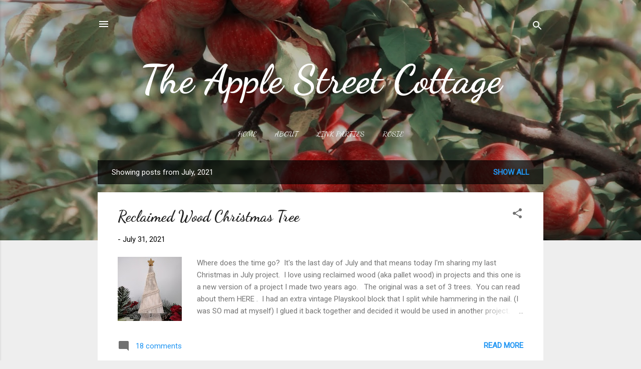

--- FILE ---
content_type: text/html; charset=UTF-8
request_url: https://theapplestreetcottage.blogspot.com/2021/07/
body_size: 29799
content:
<!DOCTYPE html>
<html dir='ltr' lang='en'>
<head>
<meta content='width=device-width, initial-scale=1' name='viewport'/>
<title>The Apple Street Cottage</title>
<meta content='text/html; charset=UTF-8' http-equiv='Content-Type'/>
<!-- Chrome, Firefox OS and Opera -->
<meta content='#eeeeee' name='theme-color'/>
<!-- Windows Phone -->
<meta content='#eeeeee' name='msapplication-navbutton-color'/>
<meta content='blogger' name='generator'/>
<link href='https://theapplestreetcottage.blogspot.com/favicon.ico' rel='icon' type='image/x-icon'/>
<link href='https://theapplestreetcottage.blogspot.com/2021/07/' rel='canonical'/>
<link rel="alternate" type="application/atom+xml" title="The Apple Street Cottage - Atom" href="https://theapplestreetcottage.blogspot.com/feeds/posts/default" />
<link rel="alternate" type="application/rss+xml" title="The Apple Street Cottage - RSS" href="https://theapplestreetcottage.blogspot.com/feeds/posts/default?alt=rss" />
<link rel="service.post" type="application/atom+xml" title="The Apple Street Cottage - Atom" href="https://www.blogger.com/feeds/5720281280132074802/posts/default" />
<!--Can't find substitution for tag [blog.ieCssRetrofitLinks]-->
<meta content='https://theapplestreetcottage.blogspot.com/2021/07/' property='og:url'/>
<meta content='The Apple Street Cottage' property='og:title'/>
<meta content='' property='og:description'/>
<meta content='https://blogger.googleusercontent.com/img/b/R29vZ2xl/AVvXsEhvhBJ9gkcTssFe1l_6CXo9JVcpSujggKfZzgWY56Oftm81CKHvsEjK6c86s622OLImDGfb61Zc2ZcJWq04rVa_JqgC_m3tRdef6N7YZNz8oPInoJqcbWhcjhQb2g5M3UrMcnFN2p7hegc/w1200-h630-p-k-no-nu/IMG_20210630_105756303.jpg' property='og:image'/>
<meta content='https://blogger.googleusercontent.com/img/b/R29vZ2xl/AVvXsEgh_zU-7CnAL_Ef6Vki5-x5muCs8aMqskBspsQgDUKmhNSJZksaVv6Nt2eGP8EQamYPLsHt5ftG8rKPG9BUS6spl_ym90sHn6dAt5_kyKmuyCVkpdEj2UMpGbTbbgholKwcqTuS3fEUaoM/w1200-h630-p-k-no-nu/IMG_20210720_132720576.jpg' property='og:image'/>
<meta content='https://blogger.googleusercontent.com/img/b/R29vZ2xl/AVvXsEh9svQdMYDBmpWlNd-AaY3zS4KeooX3RcXmzECGJ9df3YHMmpoDtuxLMljui1n8vWzf7lTdkKOCzY6zlKyE6Im45hpq2oCZENT318jT8afUggGWYd6kAtplVz72mZLFzF5ICUNDUjBtJZU/w1200-h630-p-k-no-nu/20210610_104952.jpg' property='og:image'/>
<style type='text/css'>@font-face{font-family:'Dancing Script';font-style:normal;font-weight:400;font-display:swap;src:url(//fonts.gstatic.com/s/dancingscript/v29/If2RXTr6YS-zF4S-kcSWSVi_szLviuEHiC4Wl-8.woff2)format('woff2');unicode-range:U+0102-0103,U+0110-0111,U+0128-0129,U+0168-0169,U+01A0-01A1,U+01AF-01B0,U+0300-0301,U+0303-0304,U+0308-0309,U+0323,U+0329,U+1EA0-1EF9,U+20AB;}@font-face{font-family:'Dancing Script';font-style:normal;font-weight:400;font-display:swap;src:url(//fonts.gstatic.com/s/dancingscript/v29/If2RXTr6YS-zF4S-kcSWSVi_szLuiuEHiC4Wl-8.woff2)format('woff2');unicode-range:U+0100-02BA,U+02BD-02C5,U+02C7-02CC,U+02CE-02D7,U+02DD-02FF,U+0304,U+0308,U+0329,U+1D00-1DBF,U+1E00-1E9F,U+1EF2-1EFF,U+2020,U+20A0-20AB,U+20AD-20C0,U+2113,U+2C60-2C7F,U+A720-A7FF;}@font-face{font-family:'Dancing Script';font-style:normal;font-weight:400;font-display:swap;src:url(//fonts.gstatic.com/s/dancingscript/v29/If2RXTr6YS-zF4S-kcSWSVi_szLgiuEHiC4W.woff2)format('woff2');unicode-range:U+0000-00FF,U+0131,U+0152-0153,U+02BB-02BC,U+02C6,U+02DA,U+02DC,U+0304,U+0308,U+0329,U+2000-206F,U+20AC,U+2122,U+2191,U+2193,U+2212,U+2215,U+FEFF,U+FFFD;}@font-face{font-family:'Dancing Script';font-style:normal;font-weight:700;font-display:swap;src:url(//fonts.gstatic.com/s/dancingscript/v29/If2RXTr6YS-zF4S-kcSWSVi_szLviuEHiC4Wl-8.woff2)format('woff2');unicode-range:U+0102-0103,U+0110-0111,U+0128-0129,U+0168-0169,U+01A0-01A1,U+01AF-01B0,U+0300-0301,U+0303-0304,U+0308-0309,U+0323,U+0329,U+1EA0-1EF9,U+20AB;}@font-face{font-family:'Dancing Script';font-style:normal;font-weight:700;font-display:swap;src:url(//fonts.gstatic.com/s/dancingscript/v29/If2RXTr6YS-zF4S-kcSWSVi_szLuiuEHiC4Wl-8.woff2)format('woff2');unicode-range:U+0100-02BA,U+02BD-02C5,U+02C7-02CC,U+02CE-02D7,U+02DD-02FF,U+0304,U+0308,U+0329,U+1D00-1DBF,U+1E00-1E9F,U+1EF2-1EFF,U+2020,U+20A0-20AB,U+20AD-20C0,U+2113,U+2C60-2C7F,U+A720-A7FF;}@font-face{font-family:'Dancing Script';font-style:normal;font-weight:700;font-display:swap;src:url(//fonts.gstatic.com/s/dancingscript/v29/If2RXTr6YS-zF4S-kcSWSVi_szLgiuEHiC4W.woff2)format('woff2');unicode-range:U+0000-00FF,U+0131,U+0152-0153,U+02BB-02BC,U+02C6,U+02DA,U+02DC,U+0304,U+0308,U+0329,U+2000-206F,U+20AC,U+2122,U+2191,U+2193,U+2212,U+2215,U+FEFF,U+FFFD;}@font-face{font-family:'Roboto';font-style:italic;font-weight:300;font-stretch:100%;font-display:swap;src:url(//fonts.gstatic.com/s/roboto/v50/KFOKCnqEu92Fr1Mu53ZEC9_Vu3r1gIhOszmOClHrs6ljXfMMLt_QuAX-k3Yi128m0kN2.woff2)format('woff2');unicode-range:U+0460-052F,U+1C80-1C8A,U+20B4,U+2DE0-2DFF,U+A640-A69F,U+FE2E-FE2F;}@font-face{font-family:'Roboto';font-style:italic;font-weight:300;font-stretch:100%;font-display:swap;src:url(//fonts.gstatic.com/s/roboto/v50/KFOKCnqEu92Fr1Mu53ZEC9_Vu3r1gIhOszmOClHrs6ljXfMMLt_QuAz-k3Yi128m0kN2.woff2)format('woff2');unicode-range:U+0301,U+0400-045F,U+0490-0491,U+04B0-04B1,U+2116;}@font-face{font-family:'Roboto';font-style:italic;font-weight:300;font-stretch:100%;font-display:swap;src:url(//fonts.gstatic.com/s/roboto/v50/KFOKCnqEu92Fr1Mu53ZEC9_Vu3r1gIhOszmOClHrs6ljXfMMLt_QuAT-k3Yi128m0kN2.woff2)format('woff2');unicode-range:U+1F00-1FFF;}@font-face{font-family:'Roboto';font-style:italic;font-weight:300;font-stretch:100%;font-display:swap;src:url(//fonts.gstatic.com/s/roboto/v50/KFOKCnqEu92Fr1Mu53ZEC9_Vu3r1gIhOszmOClHrs6ljXfMMLt_QuAv-k3Yi128m0kN2.woff2)format('woff2');unicode-range:U+0370-0377,U+037A-037F,U+0384-038A,U+038C,U+038E-03A1,U+03A3-03FF;}@font-face{font-family:'Roboto';font-style:italic;font-weight:300;font-stretch:100%;font-display:swap;src:url(//fonts.gstatic.com/s/roboto/v50/KFOKCnqEu92Fr1Mu53ZEC9_Vu3r1gIhOszmOClHrs6ljXfMMLt_QuHT-k3Yi128m0kN2.woff2)format('woff2');unicode-range:U+0302-0303,U+0305,U+0307-0308,U+0310,U+0312,U+0315,U+031A,U+0326-0327,U+032C,U+032F-0330,U+0332-0333,U+0338,U+033A,U+0346,U+034D,U+0391-03A1,U+03A3-03A9,U+03B1-03C9,U+03D1,U+03D5-03D6,U+03F0-03F1,U+03F4-03F5,U+2016-2017,U+2034-2038,U+203C,U+2040,U+2043,U+2047,U+2050,U+2057,U+205F,U+2070-2071,U+2074-208E,U+2090-209C,U+20D0-20DC,U+20E1,U+20E5-20EF,U+2100-2112,U+2114-2115,U+2117-2121,U+2123-214F,U+2190,U+2192,U+2194-21AE,U+21B0-21E5,U+21F1-21F2,U+21F4-2211,U+2213-2214,U+2216-22FF,U+2308-230B,U+2310,U+2319,U+231C-2321,U+2336-237A,U+237C,U+2395,U+239B-23B7,U+23D0,U+23DC-23E1,U+2474-2475,U+25AF,U+25B3,U+25B7,U+25BD,U+25C1,U+25CA,U+25CC,U+25FB,U+266D-266F,U+27C0-27FF,U+2900-2AFF,U+2B0E-2B11,U+2B30-2B4C,U+2BFE,U+3030,U+FF5B,U+FF5D,U+1D400-1D7FF,U+1EE00-1EEFF;}@font-face{font-family:'Roboto';font-style:italic;font-weight:300;font-stretch:100%;font-display:swap;src:url(//fonts.gstatic.com/s/roboto/v50/KFOKCnqEu92Fr1Mu53ZEC9_Vu3r1gIhOszmOClHrs6ljXfMMLt_QuGb-k3Yi128m0kN2.woff2)format('woff2');unicode-range:U+0001-000C,U+000E-001F,U+007F-009F,U+20DD-20E0,U+20E2-20E4,U+2150-218F,U+2190,U+2192,U+2194-2199,U+21AF,U+21E6-21F0,U+21F3,U+2218-2219,U+2299,U+22C4-22C6,U+2300-243F,U+2440-244A,U+2460-24FF,U+25A0-27BF,U+2800-28FF,U+2921-2922,U+2981,U+29BF,U+29EB,U+2B00-2BFF,U+4DC0-4DFF,U+FFF9-FFFB,U+10140-1018E,U+10190-1019C,U+101A0,U+101D0-101FD,U+102E0-102FB,U+10E60-10E7E,U+1D2C0-1D2D3,U+1D2E0-1D37F,U+1F000-1F0FF,U+1F100-1F1AD,U+1F1E6-1F1FF,U+1F30D-1F30F,U+1F315,U+1F31C,U+1F31E,U+1F320-1F32C,U+1F336,U+1F378,U+1F37D,U+1F382,U+1F393-1F39F,U+1F3A7-1F3A8,U+1F3AC-1F3AF,U+1F3C2,U+1F3C4-1F3C6,U+1F3CA-1F3CE,U+1F3D4-1F3E0,U+1F3ED,U+1F3F1-1F3F3,U+1F3F5-1F3F7,U+1F408,U+1F415,U+1F41F,U+1F426,U+1F43F,U+1F441-1F442,U+1F444,U+1F446-1F449,U+1F44C-1F44E,U+1F453,U+1F46A,U+1F47D,U+1F4A3,U+1F4B0,U+1F4B3,U+1F4B9,U+1F4BB,U+1F4BF,U+1F4C8-1F4CB,U+1F4D6,U+1F4DA,U+1F4DF,U+1F4E3-1F4E6,U+1F4EA-1F4ED,U+1F4F7,U+1F4F9-1F4FB,U+1F4FD-1F4FE,U+1F503,U+1F507-1F50B,U+1F50D,U+1F512-1F513,U+1F53E-1F54A,U+1F54F-1F5FA,U+1F610,U+1F650-1F67F,U+1F687,U+1F68D,U+1F691,U+1F694,U+1F698,U+1F6AD,U+1F6B2,U+1F6B9-1F6BA,U+1F6BC,U+1F6C6-1F6CF,U+1F6D3-1F6D7,U+1F6E0-1F6EA,U+1F6F0-1F6F3,U+1F6F7-1F6FC,U+1F700-1F7FF,U+1F800-1F80B,U+1F810-1F847,U+1F850-1F859,U+1F860-1F887,U+1F890-1F8AD,U+1F8B0-1F8BB,U+1F8C0-1F8C1,U+1F900-1F90B,U+1F93B,U+1F946,U+1F984,U+1F996,U+1F9E9,U+1FA00-1FA6F,U+1FA70-1FA7C,U+1FA80-1FA89,U+1FA8F-1FAC6,U+1FACE-1FADC,U+1FADF-1FAE9,U+1FAF0-1FAF8,U+1FB00-1FBFF;}@font-face{font-family:'Roboto';font-style:italic;font-weight:300;font-stretch:100%;font-display:swap;src:url(//fonts.gstatic.com/s/roboto/v50/KFOKCnqEu92Fr1Mu53ZEC9_Vu3r1gIhOszmOClHrs6ljXfMMLt_QuAf-k3Yi128m0kN2.woff2)format('woff2');unicode-range:U+0102-0103,U+0110-0111,U+0128-0129,U+0168-0169,U+01A0-01A1,U+01AF-01B0,U+0300-0301,U+0303-0304,U+0308-0309,U+0323,U+0329,U+1EA0-1EF9,U+20AB;}@font-face{font-family:'Roboto';font-style:italic;font-weight:300;font-stretch:100%;font-display:swap;src:url(//fonts.gstatic.com/s/roboto/v50/KFOKCnqEu92Fr1Mu53ZEC9_Vu3r1gIhOszmOClHrs6ljXfMMLt_QuAb-k3Yi128m0kN2.woff2)format('woff2');unicode-range:U+0100-02BA,U+02BD-02C5,U+02C7-02CC,U+02CE-02D7,U+02DD-02FF,U+0304,U+0308,U+0329,U+1D00-1DBF,U+1E00-1E9F,U+1EF2-1EFF,U+2020,U+20A0-20AB,U+20AD-20C0,U+2113,U+2C60-2C7F,U+A720-A7FF;}@font-face{font-family:'Roboto';font-style:italic;font-weight:300;font-stretch:100%;font-display:swap;src:url(//fonts.gstatic.com/s/roboto/v50/KFOKCnqEu92Fr1Mu53ZEC9_Vu3r1gIhOszmOClHrs6ljXfMMLt_QuAj-k3Yi128m0g.woff2)format('woff2');unicode-range:U+0000-00FF,U+0131,U+0152-0153,U+02BB-02BC,U+02C6,U+02DA,U+02DC,U+0304,U+0308,U+0329,U+2000-206F,U+20AC,U+2122,U+2191,U+2193,U+2212,U+2215,U+FEFF,U+FFFD;}@font-face{font-family:'Roboto';font-style:normal;font-weight:400;font-stretch:100%;font-display:swap;src:url(//fonts.gstatic.com/s/roboto/v50/KFOMCnqEu92Fr1ME7kSn66aGLdTylUAMQXC89YmC2DPNWubEbVmZiAr0klQmz24O0g.woff2)format('woff2');unicode-range:U+0460-052F,U+1C80-1C8A,U+20B4,U+2DE0-2DFF,U+A640-A69F,U+FE2E-FE2F;}@font-face{font-family:'Roboto';font-style:normal;font-weight:400;font-stretch:100%;font-display:swap;src:url(//fonts.gstatic.com/s/roboto/v50/KFOMCnqEu92Fr1ME7kSn66aGLdTylUAMQXC89YmC2DPNWubEbVmQiAr0klQmz24O0g.woff2)format('woff2');unicode-range:U+0301,U+0400-045F,U+0490-0491,U+04B0-04B1,U+2116;}@font-face{font-family:'Roboto';font-style:normal;font-weight:400;font-stretch:100%;font-display:swap;src:url(//fonts.gstatic.com/s/roboto/v50/KFOMCnqEu92Fr1ME7kSn66aGLdTylUAMQXC89YmC2DPNWubEbVmYiAr0klQmz24O0g.woff2)format('woff2');unicode-range:U+1F00-1FFF;}@font-face{font-family:'Roboto';font-style:normal;font-weight:400;font-stretch:100%;font-display:swap;src:url(//fonts.gstatic.com/s/roboto/v50/KFOMCnqEu92Fr1ME7kSn66aGLdTylUAMQXC89YmC2DPNWubEbVmXiAr0klQmz24O0g.woff2)format('woff2');unicode-range:U+0370-0377,U+037A-037F,U+0384-038A,U+038C,U+038E-03A1,U+03A3-03FF;}@font-face{font-family:'Roboto';font-style:normal;font-weight:400;font-stretch:100%;font-display:swap;src:url(//fonts.gstatic.com/s/roboto/v50/KFOMCnqEu92Fr1ME7kSn66aGLdTylUAMQXC89YmC2DPNWubEbVnoiAr0klQmz24O0g.woff2)format('woff2');unicode-range:U+0302-0303,U+0305,U+0307-0308,U+0310,U+0312,U+0315,U+031A,U+0326-0327,U+032C,U+032F-0330,U+0332-0333,U+0338,U+033A,U+0346,U+034D,U+0391-03A1,U+03A3-03A9,U+03B1-03C9,U+03D1,U+03D5-03D6,U+03F0-03F1,U+03F4-03F5,U+2016-2017,U+2034-2038,U+203C,U+2040,U+2043,U+2047,U+2050,U+2057,U+205F,U+2070-2071,U+2074-208E,U+2090-209C,U+20D0-20DC,U+20E1,U+20E5-20EF,U+2100-2112,U+2114-2115,U+2117-2121,U+2123-214F,U+2190,U+2192,U+2194-21AE,U+21B0-21E5,U+21F1-21F2,U+21F4-2211,U+2213-2214,U+2216-22FF,U+2308-230B,U+2310,U+2319,U+231C-2321,U+2336-237A,U+237C,U+2395,U+239B-23B7,U+23D0,U+23DC-23E1,U+2474-2475,U+25AF,U+25B3,U+25B7,U+25BD,U+25C1,U+25CA,U+25CC,U+25FB,U+266D-266F,U+27C0-27FF,U+2900-2AFF,U+2B0E-2B11,U+2B30-2B4C,U+2BFE,U+3030,U+FF5B,U+FF5D,U+1D400-1D7FF,U+1EE00-1EEFF;}@font-face{font-family:'Roboto';font-style:normal;font-weight:400;font-stretch:100%;font-display:swap;src:url(//fonts.gstatic.com/s/roboto/v50/KFOMCnqEu92Fr1ME7kSn66aGLdTylUAMQXC89YmC2DPNWubEbVn6iAr0klQmz24O0g.woff2)format('woff2');unicode-range:U+0001-000C,U+000E-001F,U+007F-009F,U+20DD-20E0,U+20E2-20E4,U+2150-218F,U+2190,U+2192,U+2194-2199,U+21AF,U+21E6-21F0,U+21F3,U+2218-2219,U+2299,U+22C4-22C6,U+2300-243F,U+2440-244A,U+2460-24FF,U+25A0-27BF,U+2800-28FF,U+2921-2922,U+2981,U+29BF,U+29EB,U+2B00-2BFF,U+4DC0-4DFF,U+FFF9-FFFB,U+10140-1018E,U+10190-1019C,U+101A0,U+101D0-101FD,U+102E0-102FB,U+10E60-10E7E,U+1D2C0-1D2D3,U+1D2E0-1D37F,U+1F000-1F0FF,U+1F100-1F1AD,U+1F1E6-1F1FF,U+1F30D-1F30F,U+1F315,U+1F31C,U+1F31E,U+1F320-1F32C,U+1F336,U+1F378,U+1F37D,U+1F382,U+1F393-1F39F,U+1F3A7-1F3A8,U+1F3AC-1F3AF,U+1F3C2,U+1F3C4-1F3C6,U+1F3CA-1F3CE,U+1F3D4-1F3E0,U+1F3ED,U+1F3F1-1F3F3,U+1F3F5-1F3F7,U+1F408,U+1F415,U+1F41F,U+1F426,U+1F43F,U+1F441-1F442,U+1F444,U+1F446-1F449,U+1F44C-1F44E,U+1F453,U+1F46A,U+1F47D,U+1F4A3,U+1F4B0,U+1F4B3,U+1F4B9,U+1F4BB,U+1F4BF,U+1F4C8-1F4CB,U+1F4D6,U+1F4DA,U+1F4DF,U+1F4E3-1F4E6,U+1F4EA-1F4ED,U+1F4F7,U+1F4F9-1F4FB,U+1F4FD-1F4FE,U+1F503,U+1F507-1F50B,U+1F50D,U+1F512-1F513,U+1F53E-1F54A,U+1F54F-1F5FA,U+1F610,U+1F650-1F67F,U+1F687,U+1F68D,U+1F691,U+1F694,U+1F698,U+1F6AD,U+1F6B2,U+1F6B9-1F6BA,U+1F6BC,U+1F6C6-1F6CF,U+1F6D3-1F6D7,U+1F6E0-1F6EA,U+1F6F0-1F6F3,U+1F6F7-1F6FC,U+1F700-1F7FF,U+1F800-1F80B,U+1F810-1F847,U+1F850-1F859,U+1F860-1F887,U+1F890-1F8AD,U+1F8B0-1F8BB,U+1F8C0-1F8C1,U+1F900-1F90B,U+1F93B,U+1F946,U+1F984,U+1F996,U+1F9E9,U+1FA00-1FA6F,U+1FA70-1FA7C,U+1FA80-1FA89,U+1FA8F-1FAC6,U+1FACE-1FADC,U+1FADF-1FAE9,U+1FAF0-1FAF8,U+1FB00-1FBFF;}@font-face{font-family:'Roboto';font-style:normal;font-weight:400;font-stretch:100%;font-display:swap;src:url(//fonts.gstatic.com/s/roboto/v50/KFOMCnqEu92Fr1ME7kSn66aGLdTylUAMQXC89YmC2DPNWubEbVmbiAr0klQmz24O0g.woff2)format('woff2');unicode-range:U+0102-0103,U+0110-0111,U+0128-0129,U+0168-0169,U+01A0-01A1,U+01AF-01B0,U+0300-0301,U+0303-0304,U+0308-0309,U+0323,U+0329,U+1EA0-1EF9,U+20AB;}@font-face{font-family:'Roboto';font-style:normal;font-weight:400;font-stretch:100%;font-display:swap;src:url(//fonts.gstatic.com/s/roboto/v50/KFOMCnqEu92Fr1ME7kSn66aGLdTylUAMQXC89YmC2DPNWubEbVmaiAr0klQmz24O0g.woff2)format('woff2');unicode-range:U+0100-02BA,U+02BD-02C5,U+02C7-02CC,U+02CE-02D7,U+02DD-02FF,U+0304,U+0308,U+0329,U+1D00-1DBF,U+1E00-1E9F,U+1EF2-1EFF,U+2020,U+20A0-20AB,U+20AD-20C0,U+2113,U+2C60-2C7F,U+A720-A7FF;}@font-face{font-family:'Roboto';font-style:normal;font-weight:400;font-stretch:100%;font-display:swap;src:url(//fonts.gstatic.com/s/roboto/v50/KFOMCnqEu92Fr1ME7kSn66aGLdTylUAMQXC89YmC2DPNWubEbVmUiAr0klQmz24.woff2)format('woff2');unicode-range:U+0000-00FF,U+0131,U+0152-0153,U+02BB-02BC,U+02C6,U+02DA,U+02DC,U+0304,U+0308,U+0329,U+2000-206F,U+20AC,U+2122,U+2191,U+2193,U+2212,U+2215,U+FEFF,U+FFFD;}</style>
<style id='page-skin-1' type='text/css'><!--
/*! normalize.css v3.0.1 | MIT License | git.io/normalize */html{font-family:sans-serif;-ms-text-size-adjust:100%;-webkit-text-size-adjust:100%}body{margin:0}article,aside,details,figcaption,figure,footer,header,hgroup,main,nav,section,summary{display:block}audio,canvas,progress,video{display:inline-block;vertical-align:baseline}audio:not([controls]){display:none;height:0}[hidden],template{display:none}a{background:transparent}a:active,a:hover{outline:0}abbr[title]{border-bottom:1px dotted}b,strong{font-weight:bold}dfn{font-style:italic}h1{font-size:2em;margin:.67em 0}mark{background:#ff0;color:#000}small{font-size:80%}sub,sup{font-size:75%;line-height:0;position:relative;vertical-align:baseline}sup{top:-0.5em}sub{bottom:-0.25em}img{border:0}svg:not(:root){overflow:hidden}figure{margin:1em 40px}hr{-moz-box-sizing:content-box;box-sizing:content-box;height:0}pre{overflow:auto}code,kbd,pre,samp{font-family:monospace,monospace;font-size:1em}button,input,optgroup,select,textarea{color:inherit;font:inherit;margin:0}button{overflow:visible}button,select{text-transform:none}button,html input[type="button"],input[type="reset"],input[type="submit"]{-webkit-appearance:button;cursor:pointer}button[disabled],html input[disabled]{cursor:default}button::-moz-focus-inner,input::-moz-focus-inner{border:0;padding:0}input{line-height:normal}input[type="checkbox"],input[type="radio"]{box-sizing:border-box;padding:0}input[type="number"]::-webkit-inner-spin-button,input[type="number"]::-webkit-outer-spin-button{height:auto}input[type="search"]{-webkit-appearance:textfield;-moz-box-sizing:content-box;-webkit-box-sizing:content-box;box-sizing:content-box}input[type="search"]::-webkit-search-cancel-button,input[type="search"]::-webkit-search-decoration{-webkit-appearance:none}fieldset{border:1px solid #c0c0c0;margin:0 2px;padding:.35em .625em .75em}legend{border:0;padding:0}textarea{overflow:auto}optgroup{font-weight:bold}table{border-collapse:collapse;border-spacing:0}td,th{padding:0}
/*!************************************************
* Blogger Template Style
* Name: Contempo
**************************************************/
body{
overflow-wrap:break-word;
word-break:break-word;
word-wrap:break-word
}
.hidden{
display:none
}
.invisible{
visibility:hidden
}
.container::after,.float-container::after{
clear:both;
content:"";
display:table
}
.clearboth{
clear:both
}
#comments .comment .comment-actions,.subscribe-popup .FollowByEmail .follow-by-email-submit,.widget.Profile .profile-link,.widget.Profile .profile-link.visit-profile{
background:0 0;
border:0;
box-shadow:none;
color:#2196f3;
cursor:pointer;
font-size:14px;
font-weight:700;
outline:0;
text-decoration:none;
text-transform:uppercase;
width:auto
}
.dim-overlay{
background-color:rgba(0,0,0,.54);
height:100vh;
left:0;
position:fixed;
top:0;
width:100%
}
#sharing-dim-overlay{
background-color:transparent
}
input::-ms-clear{
display:none
}
.blogger-logo,.svg-icon-24.blogger-logo{
fill:#ff9800;
opacity:1
}
.loading-spinner-large{
-webkit-animation:mspin-rotate 1.568s infinite linear;
animation:mspin-rotate 1.568s infinite linear;
height:48px;
overflow:hidden;
position:absolute;
width:48px;
z-index:200
}
.loading-spinner-large>div{
-webkit-animation:mspin-revrot 5332ms infinite steps(4);
animation:mspin-revrot 5332ms infinite steps(4)
}
.loading-spinner-large>div>div{
-webkit-animation:mspin-singlecolor-large-film 1333ms infinite steps(81);
animation:mspin-singlecolor-large-film 1333ms infinite steps(81);
background-size:100%;
height:48px;
width:3888px
}
.mspin-black-large>div>div,.mspin-grey_54-large>div>div{
background-image:url(https://www.blogblog.com/indie/mspin_black_large.svg)
}
.mspin-white-large>div>div{
background-image:url(https://www.blogblog.com/indie/mspin_white_large.svg)
}
.mspin-grey_54-large{
opacity:.54
}
@-webkit-keyframes mspin-singlecolor-large-film{
from{
-webkit-transform:translateX(0);
transform:translateX(0)
}
to{
-webkit-transform:translateX(-3888px);
transform:translateX(-3888px)
}
}
@keyframes mspin-singlecolor-large-film{
from{
-webkit-transform:translateX(0);
transform:translateX(0)
}
to{
-webkit-transform:translateX(-3888px);
transform:translateX(-3888px)
}
}
@-webkit-keyframes mspin-rotate{
from{
-webkit-transform:rotate(0);
transform:rotate(0)
}
to{
-webkit-transform:rotate(360deg);
transform:rotate(360deg)
}
}
@keyframes mspin-rotate{
from{
-webkit-transform:rotate(0);
transform:rotate(0)
}
to{
-webkit-transform:rotate(360deg);
transform:rotate(360deg)
}
}
@-webkit-keyframes mspin-revrot{
from{
-webkit-transform:rotate(0);
transform:rotate(0)
}
to{
-webkit-transform:rotate(-360deg);
transform:rotate(-360deg)
}
}
@keyframes mspin-revrot{
from{
-webkit-transform:rotate(0);
transform:rotate(0)
}
to{
-webkit-transform:rotate(-360deg);
transform:rotate(-360deg)
}
}
.skip-navigation{
background-color:#fff;
box-sizing:border-box;
color:#000;
display:block;
height:0;
left:0;
line-height:50px;
overflow:hidden;
padding-top:0;
position:fixed;
text-align:center;
top:0;
-webkit-transition:box-shadow .3s,height .3s,padding-top .3s;
transition:box-shadow .3s,height .3s,padding-top .3s;
width:100%;
z-index:900
}
.skip-navigation:focus{
box-shadow:0 4px 5px 0 rgba(0,0,0,.14),0 1px 10px 0 rgba(0,0,0,.12),0 2px 4px -1px rgba(0,0,0,.2);
height:50px
}
#main{
outline:0
}
.main-heading{
position:absolute;
clip:rect(1px,1px,1px,1px);
padding:0;
border:0;
height:1px;
width:1px;
overflow:hidden
}
.Attribution{
margin-top:1em;
text-align:center
}
.Attribution .blogger img,.Attribution .blogger svg{
vertical-align:bottom
}
.Attribution .blogger img{
margin-right:.5em
}
.Attribution div{
line-height:24px;
margin-top:.5em
}
.Attribution .copyright,.Attribution .image-attribution{
font-size:.7em;
margin-top:1.5em
}
.BLOG_mobile_video_class{
display:none
}
.bg-photo{
background-attachment:scroll!important
}
body .CSS_LIGHTBOX{
z-index:900
}
.extendable .show-less,.extendable .show-more{
border-color:#2196f3;
color:#2196f3;
margin-top:8px
}
.extendable .show-less.hidden,.extendable .show-more.hidden{
display:none
}
.inline-ad{
display:none;
max-width:100%;
overflow:hidden
}
.adsbygoogle{
display:block
}
#cookieChoiceInfo{
bottom:0;
top:auto
}
iframe.b-hbp-video{
border:0
}
.post-body img{
max-width:100%
}
.post-body iframe{
max-width:100%
}
.post-body a[imageanchor="1"]{
display:inline-block
}
.byline{
margin-right:1em
}
.byline:last-child{
margin-right:0
}
.link-copied-dialog{
max-width:520px;
outline:0
}
.link-copied-dialog .modal-dialog-buttons{
margin-top:8px
}
.link-copied-dialog .goog-buttonset-default{
background:0 0;
border:0
}
.link-copied-dialog .goog-buttonset-default:focus{
outline:0
}
.paging-control-container{
margin-bottom:16px
}
.paging-control-container .paging-control{
display:inline-block
}
.paging-control-container .comment-range-text::after,.paging-control-container .paging-control{
color:#2196f3
}
.paging-control-container .comment-range-text,.paging-control-container .paging-control{
margin-right:8px
}
.paging-control-container .comment-range-text::after,.paging-control-container .paging-control::after{
content:"\b7";
cursor:default;
padding-left:8px;
pointer-events:none
}
.paging-control-container .comment-range-text:last-child::after,.paging-control-container .paging-control:last-child::after{
content:none
}
.byline.reactions iframe{
height:20px
}
.b-notification{
color:#000;
background-color:#fff;
border-bottom:solid 1px #000;
box-sizing:border-box;
padding:16px 32px;
text-align:center
}
.b-notification.visible{
-webkit-transition:margin-top .3s cubic-bezier(.4,0,.2,1);
transition:margin-top .3s cubic-bezier(.4,0,.2,1)
}
.b-notification.invisible{
position:absolute
}
.b-notification-close{
position:absolute;
right:8px;
top:8px
}
.no-posts-message{
line-height:40px;
text-align:center
}
@media screen and (max-width:800px){
body.item-view .post-body a[imageanchor="1"][style*="float: left;"],body.item-view .post-body a[imageanchor="1"][style*="float: right;"]{
float:none!important;
clear:none!important
}
body.item-view .post-body a[imageanchor="1"] img{
display:block;
height:auto;
margin:0 auto
}
body.item-view .post-body>.separator:first-child>a[imageanchor="1"]:first-child{
margin-top:20px
}
.post-body a[imageanchor]{
display:block
}
body.item-view .post-body a[imageanchor="1"]{
margin-left:0!important;
margin-right:0!important
}
body.item-view .post-body a[imageanchor="1"]+a[imageanchor="1"]{
margin-top:16px
}
}
.item-control{
display:none
}
#comments{
border-top:1px dashed rgba(0,0,0,.54);
margin-top:20px;
padding:20px
}
#comments .comment-thread ol{
margin:0;
padding-left:0;
padding-left:0
}
#comments .comment .comment-replybox-single,#comments .comment-thread .comment-replies{
margin-left:60px
}
#comments .comment-thread .thread-count{
display:none
}
#comments .comment{
list-style-type:none;
padding:0 0 30px;
position:relative
}
#comments .comment .comment{
padding-bottom:8px
}
.comment .avatar-image-container{
position:absolute
}
.comment .avatar-image-container img{
border-radius:50%
}
.avatar-image-container svg,.comment .avatar-image-container .avatar-icon{
border-radius:50%;
border:solid 1px #707070;
box-sizing:border-box;
fill:#707070;
height:35px;
margin:0;
padding:7px;
width:35px
}
.comment .comment-block{
margin-top:10px;
margin-left:60px;
padding-bottom:0
}
#comments .comment-author-header-wrapper{
margin-left:40px
}
#comments .comment .thread-expanded .comment-block{
padding-bottom:20px
}
#comments .comment .comment-header .user,#comments .comment .comment-header .user a{
color:#212121;
font-style:normal;
font-weight:700
}
#comments .comment .comment-actions{
bottom:0;
margin-bottom:15px;
position:absolute
}
#comments .comment .comment-actions>*{
margin-right:8px
}
#comments .comment .comment-header .datetime{
bottom:0;
color:rgba(33,33,33,.54);
display:inline-block;
font-size:13px;
font-style:italic;
margin-left:8px
}
#comments .comment .comment-footer .comment-timestamp a,#comments .comment .comment-header .datetime a{
color:rgba(33,33,33,.54)
}
#comments .comment .comment-content,.comment .comment-body{
margin-top:12px;
word-break:break-word
}
.comment-body{
margin-bottom:12px
}
#comments.embed[data-num-comments="0"]{
border:0;
margin-top:0;
padding-top:0
}
#comments.embed[data-num-comments="0"] #comment-post-message,#comments.embed[data-num-comments="0"] div.comment-form>p,#comments.embed[data-num-comments="0"] p.comment-footer{
display:none
}
#comment-editor-src{
display:none
}
.comments .comments-content .loadmore.loaded{
max-height:0;
opacity:0;
overflow:hidden
}
.extendable .remaining-items{
height:0;
overflow:hidden;
-webkit-transition:height .3s cubic-bezier(.4,0,.2,1);
transition:height .3s cubic-bezier(.4,0,.2,1)
}
.extendable .remaining-items.expanded{
height:auto
}
.svg-icon-24,.svg-icon-24-button{
cursor:pointer;
height:24px;
width:24px;
min-width:24px
}
.touch-icon{
margin:-12px;
padding:12px
}
.touch-icon:active,.touch-icon:focus{
background-color:rgba(153,153,153,.4);
border-radius:50%
}
svg:not(:root).touch-icon{
overflow:visible
}
html[dir=rtl] .rtl-reversible-icon{
-webkit-transform:scaleX(-1);
-ms-transform:scaleX(-1);
transform:scaleX(-1)
}
.svg-icon-24-button,.touch-icon-button{
background:0 0;
border:0;
margin:0;
outline:0;
padding:0
}
.touch-icon-button .touch-icon:active,.touch-icon-button .touch-icon:focus{
background-color:transparent
}
.touch-icon-button:active .touch-icon,.touch-icon-button:focus .touch-icon{
background-color:rgba(153,153,153,.4);
border-radius:50%
}
.Profile .default-avatar-wrapper .avatar-icon{
border-radius:50%;
border:solid 1px #707070;
box-sizing:border-box;
fill:#707070;
margin:0
}
.Profile .individual .default-avatar-wrapper .avatar-icon{
padding:25px
}
.Profile .individual .avatar-icon,.Profile .individual .profile-img{
height:120px;
width:120px
}
.Profile .team .default-avatar-wrapper .avatar-icon{
padding:8px
}
.Profile .team .avatar-icon,.Profile .team .default-avatar-wrapper,.Profile .team .profile-img{
height:40px;
width:40px
}
.snippet-container{
margin:0;
position:relative;
overflow:hidden
}
.snippet-fade{
bottom:0;
box-sizing:border-box;
position:absolute;
width:96px
}
.snippet-fade{
right:0
}
.snippet-fade:after{
content:"\2026"
}
.snippet-fade:after{
float:right
}
.post-bottom{
-webkit-box-align:center;
-webkit-align-items:center;
-ms-flex-align:center;
align-items:center;
display:-webkit-box;
display:-webkit-flex;
display:-ms-flexbox;
display:flex;
-webkit-flex-wrap:wrap;
-ms-flex-wrap:wrap;
flex-wrap:wrap
}
.post-footer{
-webkit-box-flex:1;
-webkit-flex:1 1 auto;
-ms-flex:1 1 auto;
flex:1 1 auto;
-webkit-flex-wrap:wrap;
-ms-flex-wrap:wrap;
flex-wrap:wrap;
-webkit-box-ordinal-group:2;
-webkit-order:1;
-ms-flex-order:1;
order:1
}
.post-footer>*{
-webkit-box-flex:0;
-webkit-flex:0 1 auto;
-ms-flex:0 1 auto;
flex:0 1 auto
}
.post-footer .byline:last-child{
margin-right:1em
}
.jump-link{
-webkit-box-flex:0;
-webkit-flex:0 0 auto;
-ms-flex:0 0 auto;
flex:0 0 auto;
-webkit-box-ordinal-group:3;
-webkit-order:2;
-ms-flex-order:2;
order:2
}
.centered-top-container.sticky{
left:0;
position:fixed;
right:0;
top:0;
width:auto;
z-index:50;
-webkit-transition-property:opacity,-webkit-transform;
transition-property:opacity,-webkit-transform;
transition-property:transform,opacity;
transition-property:transform,opacity,-webkit-transform;
-webkit-transition-duration:.2s;
transition-duration:.2s;
-webkit-transition-timing-function:cubic-bezier(.4,0,.2,1);
transition-timing-function:cubic-bezier(.4,0,.2,1)
}
.centered-top-placeholder{
display:none
}
.collapsed-header .centered-top-placeholder{
display:block
}
.centered-top-container .Header .replaced h1,.centered-top-placeholder .Header .replaced h1{
display:none
}
.centered-top-container.sticky .Header .replaced h1{
display:block
}
.centered-top-container.sticky .Header .header-widget{
background:0 0
}
.centered-top-container.sticky .Header .header-image-wrapper{
display:none
}
.centered-top-container img,.centered-top-placeholder img{
max-width:100%
}
.collapsible{
-webkit-transition:height .3s cubic-bezier(.4,0,.2,1);
transition:height .3s cubic-bezier(.4,0,.2,1)
}
.collapsible,.collapsible>summary{
display:block;
overflow:hidden
}
.collapsible>:not(summary){
display:none
}
.collapsible[open]>:not(summary){
display:block
}
.collapsible:focus,.collapsible>summary:focus{
outline:0
}
.collapsible>summary{
cursor:pointer;
display:block;
padding:0
}
.collapsible:focus>summary,.collapsible>summary:focus{
background-color:transparent
}
.collapsible>summary::-webkit-details-marker{
display:none
}
.collapsible-title{
-webkit-box-align:center;
-webkit-align-items:center;
-ms-flex-align:center;
align-items:center;
display:-webkit-box;
display:-webkit-flex;
display:-ms-flexbox;
display:flex
}
.collapsible-title .title{
-webkit-box-flex:1;
-webkit-flex:1 1 auto;
-ms-flex:1 1 auto;
flex:1 1 auto;
-webkit-box-ordinal-group:1;
-webkit-order:0;
-ms-flex-order:0;
order:0;
overflow:hidden;
text-overflow:ellipsis;
white-space:nowrap
}
.collapsible-title .chevron-down,.collapsible[open] .collapsible-title .chevron-up{
display:block
}
.collapsible-title .chevron-up,.collapsible[open] .collapsible-title .chevron-down{
display:none
}
.flat-button{
cursor:pointer;
display:inline-block;
font-weight:700;
text-transform:uppercase;
border-radius:2px;
padding:8px;
margin:-8px
}
.flat-icon-button{
background:0 0;
border:0;
margin:0;
outline:0;
padding:0;
margin:-12px;
padding:12px;
cursor:pointer;
box-sizing:content-box;
display:inline-block;
line-height:0
}
.flat-icon-button,.flat-icon-button .splash-wrapper{
border-radius:50%
}
.flat-icon-button .splash.animate{
-webkit-animation-duration:.3s;
animation-duration:.3s
}
.overflowable-container{
max-height:46px;
overflow:hidden;
position:relative
}
.overflow-button{
cursor:pointer
}
#overflowable-dim-overlay{
background:0 0
}
.overflow-popup{
box-shadow:0 2px 2px 0 rgba(0,0,0,.14),0 3px 1px -2px rgba(0,0,0,.2),0 1px 5px 0 rgba(0,0,0,.12);
background-color:#ffffff;
left:0;
max-width:calc(100% - 32px);
position:absolute;
top:0;
visibility:hidden;
z-index:101
}
.overflow-popup ul{
list-style:none
}
.overflow-popup .tabs li,.overflow-popup li{
display:block;
height:auto
}
.overflow-popup .tabs li{
padding-left:0;
padding-right:0
}
.overflow-button.hidden,.overflow-popup .tabs li.hidden,.overflow-popup li.hidden{
display:none
}
.pill-button{
background:0 0;
border:1px solid;
border-radius:12px;
cursor:pointer;
display:inline-block;
padding:4px 16px;
text-transform:uppercase
}
.ripple{
position:relative
}
.ripple>*{
z-index:1
}
.splash-wrapper{
bottom:0;
left:0;
overflow:hidden;
pointer-events:none;
position:absolute;
right:0;
top:0;
z-index:0
}
.splash{
background:#ccc;
border-radius:100%;
display:block;
opacity:.6;
position:absolute;
-webkit-transform:scale(0);
-ms-transform:scale(0);
transform:scale(0)
}
.splash.animate{
-webkit-animation:ripple-effect .4s linear;
animation:ripple-effect .4s linear
}
@-webkit-keyframes ripple-effect{
100%{
opacity:0;
-webkit-transform:scale(2.5);
transform:scale(2.5)
}
}
@keyframes ripple-effect{
100%{
opacity:0;
-webkit-transform:scale(2.5);
transform:scale(2.5)
}
}
.search{
display:-webkit-box;
display:-webkit-flex;
display:-ms-flexbox;
display:flex;
line-height:24px;
width:24px
}
.search.focused{
width:100%
}
.search.focused .section{
width:100%
}
.search form{
z-index:101
}
.search h3{
display:none
}
.search form{
display:-webkit-box;
display:-webkit-flex;
display:-ms-flexbox;
display:flex;
-webkit-box-flex:1;
-webkit-flex:1 0 0;
-ms-flex:1 0 0px;
flex:1 0 0;
border-bottom:solid 1px transparent;
padding-bottom:8px
}
.search form>*{
display:none
}
.search.focused form>*{
display:block
}
.search .search-input label{
display:none
}
.centered-top-placeholder.cloned .search form{
z-index:30
}
.search.focused form{
border-color:#ffffff;
position:relative;
width:auto
}
.collapsed-header .centered-top-container .search.focused form{
border-bottom-color:transparent
}
.search-expand{
-webkit-box-flex:0;
-webkit-flex:0 0 auto;
-ms-flex:0 0 auto;
flex:0 0 auto
}
.search-expand-text{
display:none
}
.search-close{
display:inline;
vertical-align:middle
}
.search-input{
-webkit-box-flex:1;
-webkit-flex:1 0 1px;
-ms-flex:1 0 1px;
flex:1 0 1px
}
.search-input input{
background:0 0;
border:0;
box-sizing:border-box;
color:#ffffff;
display:inline-block;
outline:0;
width:calc(100% - 48px)
}
.search-input input.no-cursor{
color:transparent;
text-shadow:0 0 0 #ffffff
}
.collapsed-header .centered-top-container .search-action,.collapsed-header .centered-top-container .search-input input{
color:#212121
}
.collapsed-header .centered-top-container .search-input input.no-cursor{
color:transparent;
text-shadow:0 0 0 #212121
}
.collapsed-header .centered-top-container .search-input input.no-cursor:focus,.search-input input.no-cursor:focus{
outline:0
}
.search-focused>*{
visibility:hidden
}
.search-focused .search,.search-focused .search-icon{
visibility:visible
}
.search.focused .search-action{
display:block
}
.search.focused .search-action:disabled{
opacity:.3
}
.widget.Sharing .sharing-button{
display:none
}
.widget.Sharing .sharing-buttons li{
padding:0
}
.widget.Sharing .sharing-buttons li span{
display:none
}
.post-share-buttons{
position:relative
}
.centered-bottom .share-buttons .svg-icon-24,.share-buttons .svg-icon-24{
fill:#212121
}
.sharing-open.touch-icon-button:active .touch-icon,.sharing-open.touch-icon-button:focus .touch-icon{
background-color:transparent
}
.share-buttons{
background-color:#ffffff;
border-radius:2px;
box-shadow:0 2px 2px 0 rgba(0,0,0,.14),0 3px 1px -2px rgba(0,0,0,.2),0 1px 5px 0 rgba(0,0,0,.12);
color:#212121;
list-style:none;
margin:0;
padding:8px 0;
position:absolute;
top:-11px;
min-width:200px;
z-index:101
}
.share-buttons.hidden{
display:none
}
.sharing-button{
background:0 0;
border:0;
margin:0;
outline:0;
padding:0;
cursor:pointer
}
.share-buttons li{
margin:0;
height:48px
}
.share-buttons li:last-child{
margin-bottom:0
}
.share-buttons li .sharing-platform-button{
box-sizing:border-box;
cursor:pointer;
display:block;
height:100%;
margin-bottom:0;
padding:0 16px;
position:relative;
width:100%
}
.share-buttons li .sharing-platform-button:focus,.share-buttons li .sharing-platform-button:hover{
background-color:rgba(128,128,128,.1);
outline:0
}
.share-buttons li svg[class*=" sharing-"],.share-buttons li svg[class^=sharing-]{
position:absolute;
top:10px
}
.share-buttons li span.sharing-platform-button{
position:relative;
top:0
}
.share-buttons li .platform-sharing-text{
display:block;
font-size:16px;
line-height:48px;
white-space:nowrap
}
.share-buttons li .platform-sharing-text{
margin-left:56px
}
.sidebar-container{
background-color:#ffffff;
max-width:284px;
overflow-y:auto;
-webkit-transition-property:-webkit-transform;
transition-property:-webkit-transform;
transition-property:transform;
transition-property:transform,-webkit-transform;
-webkit-transition-duration:.3s;
transition-duration:.3s;
-webkit-transition-timing-function:cubic-bezier(0,0,.2,1);
transition-timing-function:cubic-bezier(0,0,.2,1);
width:284px;
z-index:101;
-webkit-overflow-scrolling:touch
}
.sidebar-container .navigation{
line-height:0;
padding:16px
}
.sidebar-container .sidebar-back{
cursor:pointer
}
.sidebar-container .widget{
background:0 0;
margin:0 16px;
padding:16px 0
}
.sidebar-container .widget .title{
color:#212121;
margin:0
}
.sidebar-container .widget ul{
list-style:none;
margin:0;
padding:0
}
.sidebar-container .widget ul ul{
margin-left:1em
}
.sidebar-container .widget li{
font-size:16px;
line-height:normal
}
.sidebar-container .widget+.widget{
border-top:1px dashed #cccccc
}
.BlogArchive li{
margin:16px 0
}
.BlogArchive li:last-child{
margin-bottom:0
}
.Label li a{
display:inline-block
}
.BlogArchive .post-count,.Label .label-count{
float:right;
margin-left:.25em
}
.BlogArchive .post-count::before,.Label .label-count::before{
content:"("
}
.BlogArchive .post-count::after,.Label .label-count::after{
content:")"
}
.widget.Translate .skiptranslate>div{
display:block!important
}
.widget.Profile .profile-link{
display:-webkit-box;
display:-webkit-flex;
display:-ms-flexbox;
display:flex
}
.widget.Profile .team-member .default-avatar-wrapper,.widget.Profile .team-member .profile-img{
-webkit-box-flex:0;
-webkit-flex:0 0 auto;
-ms-flex:0 0 auto;
flex:0 0 auto;
margin-right:1em
}
.widget.Profile .individual .profile-link{
-webkit-box-orient:vertical;
-webkit-box-direction:normal;
-webkit-flex-direction:column;
-ms-flex-direction:column;
flex-direction:column
}
.widget.Profile .team .profile-link .profile-name{
-webkit-align-self:center;
-ms-flex-item-align:center;
align-self:center;
display:block;
-webkit-box-flex:1;
-webkit-flex:1 1 auto;
-ms-flex:1 1 auto;
flex:1 1 auto
}
.dim-overlay{
background-color:rgba(0,0,0,.54);
z-index:100
}
body.sidebar-visible{
overflow-y:hidden
}
@media screen and (max-width:1439px){
.sidebar-container{
bottom:0;
position:fixed;
top:0;
left:0;
right:auto
}
.sidebar-container.sidebar-invisible{
-webkit-transition-timing-function:cubic-bezier(.4,0,.6,1);
transition-timing-function:cubic-bezier(.4,0,.6,1);
-webkit-transform:translateX(-284px);
-ms-transform:translateX(-284px);
transform:translateX(-284px)
}
}
@media screen and (min-width:1440px){
.sidebar-container{
position:absolute;
top:0;
left:0;
right:auto
}
.sidebar-container .navigation{
display:none
}
}
.dialog{
box-shadow:0 2px 2px 0 rgba(0,0,0,.14),0 3px 1px -2px rgba(0,0,0,.2),0 1px 5px 0 rgba(0,0,0,.12);
background:#ffffff;
box-sizing:border-box;
color:#757575;
padding:30px;
position:fixed;
text-align:center;
width:calc(100% - 24px);
z-index:101
}
.dialog input[type=email],.dialog input[type=text]{
background-color:transparent;
border:0;
border-bottom:solid 1px rgba(117,117,117,.12);
color:#757575;
display:block;
font-family:Roboto, sans-serif;
font-size:16px;
line-height:24px;
margin:auto;
padding-bottom:7px;
outline:0;
text-align:center;
width:100%
}
.dialog input[type=email]::-webkit-input-placeholder,.dialog input[type=text]::-webkit-input-placeholder{
color:#757575
}
.dialog input[type=email]::-moz-placeholder,.dialog input[type=text]::-moz-placeholder{
color:#757575
}
.dialog input[type=email]:-ms-input-placeholder,.dialog input[type=text]:-ms-input-placeholder{
color:#757575
}
.dialog input[type=email]::-ms-input-placeholder,.dialog input[type=text]::-ms-input-placeholder{
color:#757575
}
.dialog input[type=email]::placeholder,.dialog input[type=text]::placeholder{
color:#757575
}
.dialog input[type=email]:focus,.dialog input[type=text]:focus{
border-bottom:solid 2px #2196f3;
padding-bottom:6px
}
.dialog input.no-cursor{
color:transparent;
text-shadow:0 0 0 #757575
}
.dialog input.no-cursor:focus{
outline:0
}
.dialog input.no-cursor:focus{
outline:0
}
.dialog input[type=submit]{
font-family:Roboto, sans-serif
}
.dialog .goog-buttonset-default{
color:#2196f3
}
.subscribe-popup{
max-width:364px
}
.subscribe-popup h3{
color:#212121;
font-size:1.8em;
margin-top:0
}
.subscribe-popup .FollowByEmail h3{
display:none
}
.subscribe-popup .FollowByEmail .follow-by-email-submit{
color:#2196f3;
display:inline-block;
margin:0 auto;
margin-top:24px;
width:auto;
white-space:normal
}
.subscribe-popup .FollowByEmail .follow-by-email-submit:disabled{
cursor:default;
opacity:.3
}
@media (max-width:800px){
.blog-name div.widget.Subscribe{
margin-bottom:16px
}
body.item-view .blog-name div.widget.Subscribe{
margin:8px auto 16px auto;
width:100%
}
}
.tabs{
list-style:none
}
.tabs li{
display:inline-block
}
.tabs li a{
cursor:pointer;
display:inline-block;
font-weight:700;
text-transform:uppercase;
padding:12px 8px
}
.tabs .selected{
border-bottom:4px solid #ffffff
}
.tabs .selected a{
color:#ffffff
}
body#layout .bg-photo,body#layout .bg-photo-overlay{
display:none
}
body#layout .page_body{
padding:0;
position:relative;
top:0
}
body#layout .page{
display:inline-block;
left:inherit;
position:relative;
vertical-align:top;
width:540px
}
body#layout .centered{
max-width:954px
}
body#layout .navigation{
display:none
}
body#layout .sidebar-container{
display:inline-block;
width:40%
}
body#layout .hamburger-menu,body#layout .search{
display:none
}
.centered-top-container .svg-icon-24,body.collapsed-header .centered-top-placeholder .svg-icon-24{
fill:#ffffff
}
.sidebar-container .svg-icon-24{
fill:#707070
}
.centered-bottom .svg-icon-24,body.collapsed-header .centered-top-container .svg-icon-24{
fill:#707070
}
.centered-bottom .share-buttons .svg-icon-24,.share-buttons .svg-icon-24{
fill:#212121
}
body{
background-color:#eeeeee;
color:#757575;
font:15px Roboto, sans-serif;
margin:0;
min-height:100vh
}
img{
max-width:100%
}
h3{
color:#757575;
font-size:16px
}
a{
text-decoration:none;
color:#2196f3
}
a:visited{
color:#2196f3
}
a:hover{
color:#2196f3
}
blockquote{
color:#444444;
font:italic 300 15px Roboto, sans-serif;
font-size:x-large;
text-align:center
}
.pill-button{
font-size:12px
}
.bg-photo-container{
height:480px;
overflow:hidden;
position:absolute;
width:100%;
z-index:1
}
.bg-photo{
background:#eeeeee url(//4.bp.blogspot.com/-xKzpqSNYX7o/X_N99fTdvLI/AAAAAAAAMoE/vEbtgcLrgjAgLkxDnnh9kUEb1QfNPvf8ACK4BGAYYCw/s100/pexels-elizabeth-tr-armstrong-635705.jpg) repeat scroll bottom left;
background-attachment:scroll;
background-size:cover;
-webkit-filter:blur(0px);
filter:blur(0px);
height:calc(100% + 2 * 0px);
left:0px;
position:absolute;
top:0px;
width:calc(100% + 2 * 0px)
}
.bg-photo-overlay{
background:rgba(0,0,0,.26);
background-size:cover;
height:480px;
position:absolute;
width:100%;
z-index:2
}
.hamburger-menu{
float:left;
margin-top:0
}
.sticky .hamburger-menu{
float:none;
position:absolute
}
.search{
border-bottom:solid 1px rgba(255, 255, 255, 0);
float:right;
position:relative;
-webkit-transition-property:width;
transition-property:width;
-webkit-transition-duration:.5s;
transition-duration:.5s;
-webkit-transition-timing-function:cubic-bezier(.4,0,.2,1);
transition-timing-function:cubic-bezier(.4,0,.2,1);
z-index:101
}
.search .dim-overlay{
background-color:transparent
}
.search form{
height:36px;
-webkit-transition-property:border-color;
transition-property:border-color;
-webkit-transition-delay:.5s;
transition-delay:.5s;
-webkit-transition-duration:.2s;
transition-duration:.2s;
-webkit-transition-timing-function:cubic-bezier(.4,0,.2,1);
transition-timing-function:cubic-bezier(.4,0,.2,1)
}
.search.focused{
width:calc(100% - 48px)
}
.search.focused form{
display:-webkit-box;
display:-webkit-flex;
display:-ms-flexbox;
display:flex;
-webkit-box-flex:1;
-webkit-flex:1 0 1px;
-ms-flex:1 0 1px;
flex:1 0 1px;
border-color:#ffffff;
margin-left:-24px;
padding-left:36px;
position:relative;
width:auto
}
.item-view .search,.sticky .search{
right:0;
float:none;
margin-left:0;
position:absolute
}
.item-view .search.focused,.sticky .search.focused{
width:calc(100% - 50px)
}
.item-view .search.focused form,.sticky .search.focused form{
border-bottom-color:#757575
}
.centered-top-placeholder.cloned .search form{
z-index:30
}
.search_button{
-webkit-box-flex:0;
-webkit-flex:0 0 24px;
-ms-flex:0 0 24px;
flex:0 0 24px;
-webkit-box-orient:vertical;
-webkit-box-direction:normal;
-webkit-flex-direction:column;
-ms-flex-direction:column;
flex-direction:column
}
.search_button svg{
margin-top:0
}
.search-input{
height:48px
}
.search-input input{
display:block;
color:#ffffff;
font:16px Roboto, sans-serif;
height:48px;
line-height:48px;
padding:0;
width:100%
}
.search-input input::-webkit-input-placeholder{
color:#ffffff;
opacity:.3
}
.search-input input::-moz-placeholder{
color:#ffffff;
opacity:.3
}
.search-input input:-ms-input-placeholder{
color:#ffffff;
opacity:.3
}
.search-input input::-ms-input-placeholder{
color:#ffffff;
opacity:.3
}
.search-input input::placeholder{
color:#ffffff;
opacity:.3
}
.search-action{
background:0 0;
border:0;
color:#ffffff;
cursor:pointer;
display:none;
height:48px;
margin-top:0
}
.sticky .search-action{
color:#757575
}
.search.focused .search-action{
display:block
}
.search.focused .search-action:disabled{
opacity:.3
}
.page_body{
position:relative;
z-index:20
}
.page_body .widget{
margin-bottom:16px
}
.page_body .centered{
box-sizing:border-box;
display:-webkit-box;
display:-webkit-flex;
display:-ms-flexbox;
display:flex;
-webkit-box-orient:vertical;
-webkit-box-direction:normal;
-webkit-flex-direction:column;
-ms-flex-direction:column;
flex-direction:column;
margin:0 auto;
max-width:922px;
min-height:100vh;
padding:24px 0
}
.page_body .centered>*{
-webkit-box-flex:0;
-webkit-flex:0 0 auto;
-ms-flex:0 0 auto;
flex:0 0 auto
}
.page_body .centered>#footer{
margin-top:auto
}
.blog-name{
margin:24px 0 16px 0
}
.item-view .blog-name,.sticky .blog-name{
box-sizing:border-box;
margin-left:36px;
min-height:48px;
opacity:1;
padding-top:12px
}
.blog-name .subscribe-section-container{
margin-bottom:32px;
text-align:center;
-webkit-transition-property:opacity;
transition-property:opacity;
-webkit-transition-duration:.5s;
transition-duration:.5s
}
.item-view .blog-name .subscribe-section-container,.sticky .blog-name .subscribe-section-container{
margin:0 0 8px 0
}
.blog-name .PageList{
margin-top:16px;
padding-top:8px;
text-align:center
}
.blog-name .PageList .overflowable-contents{
width:100%
}
.blog-name .PageList h3.title{
color:#ffffff;
margin:8px auto;
text-align:center;
width:100%
}
.centered-top-container .blog-name{
-webkit-transition-property:opacity;
transition-property:opacity;
-webkit-transition-duration:.5s;
transition-duration:.5s
}
.item-view .return_link{
margin-bottom:12px;
margin-top:12px;
position:absolute
}
.item-view .blog-name{
display:-webkit-box;
display:-webkit-flex;
display:-ms-flexbox;
display:flex;
-webkit-flex-wrap:wrap;
-ms-flex-wrap:wrap;
flex-wrap:wrap;
margin:0 48px 27px 48px
}
.item-view .subscribe-section-container{
-webkit-box-flex:0;
-webkit-flex:0 0 auto;
-ms-flex:0 0 auto;
flex:0 0 auto
}
.item-view #header,.item-view .Header{
margin-bottom:5px;
margin-right:15px
}
.item-view .sticky .Header{
margin-bottom:0
}
.item-view .Header p{
margin:10px 0 0 0;
text-align:left
}
.item-view .post-share-buttons-bottom{
margin-right:16px
}
.sticky{
background:#ffffff;
box-shadow:0 0 20px 0 rgba(0,0,0,.7);
box-sizing:border-box;
margin-left:0
}
.sticky #header{
margin-bottom:8px;
margin-right:8px
}
.sticky .centered-top{
margin:4px auto;
max-width:890px;
min-height:48px
}
.sticky .blog-name{
display:-webkit-box;
display:-webkit-flex;
display:-ms-flexbox;
display:flex;
margin:0 48px
}
.sticky .blog-name #header{
-webkit-box-flex:0;
-webkit-flex:0 1 auto;
-ms-flex:0 1 auto;
flex:0 1 auto;
-webkit-box-ordinal-group:2;
-webkit-order:1;
-ms-flex-order:1;
order:1;
overflow:hidden
}
.sticky .blog-name .subscribe-section-container{
-webkit-box-flex:0;
-webkit-flex:0 0 auto;
-ms-flex:0 0 auto;
flex:0 0 auto;
-webkit-box-ordinal-group:3;
-webkit-order:2;
-ms-flex-order:2;
order:2
}
.sticky .Header h1{
overflow:hidden;
text-overflow:ellipsis;
white-space:nowrap;
margin-right:-10px;
margin-bottom:-10px;
padding-right:10px;
padding-bottom:10px
}
.sticky .Header p{
display:none
}
.sticky .PageList{
display:none
}
.search-focused>*{
visibility:visible
}
.search-focused .hamburger-menu{
visibility:visible
}
.item-view .search-focused .blog-name,.sticky .search-focused .blog-name{
opacity:0
}
.centered-bottom,.centered-top-container,.centered-top-placeholder{
padding:0 16px
}
.centered-top{
position:relative
}
.item-view .centered-top.search-focused .subscribe-section-container,.sticky .centered-top.search-focused .subscribe-section-container{
opacity:0
}
.page_body.has-vertical-ads .centered .centered-bottom{
display:inline-block;
width:calc(100% - 176px)
}
.Header h1{
color:#ffffff;
font:normal bold 80px Dancing Script;
line-height:normal;
margin:0 0 13px 0;
text-align:center;
width:100%
}
.Header h1 a,.Header h1 a:hover,.Header h1 a:visited{
color:#ffffff
}
.item-view .Header h1,.sticky .Header h1{
font-size:24px;
line-height:24px;
margin:0;
text-align:left
}
.sticky .Header h1{
color:#757575
}
.sticky .Header h1 a,.sticky .Header h1 a:hover,.sticky .Header h1 a:visited{
color:#757575
}
.Header p{
color:#ffffff;
margin:0 0 13px 0;
opacity:.8;
text-align:center
}
.widget .title{
line-height:28px
}
.BlogArchive li{
font-size:16px
}
.BlogArchive .post-count{
color:#757575
}
#page_body .FeaturedPost,.Blog .blog-posts .post-outer-container{
background:#ffffff;
min-height:40px;
padding:30px 40px;
width:auto
}
.Blog .blog-posts .post-outer-container:last-child{
margin-bottom:0
}
.Blog .blog-posts .post-outer-container .post-outer{
border:0;
position:relative;
padding-bottom:.25em
}
.post-outer-container{
margin-bottom:16px
}
.post:first-child{
margin-top:0
}
.post .thumb{
float:left;
height:20%;
width:20%
}
.post-share-buttons-bottom,.post-share-buttons-top{
float:right
}
.post-share-buttons-bottom{
margin-right:24px
}
.post-footer,.post-header{
clear:left;
color:#000000;
margin:0;
width:inherit
}
.blog-pager{
text-align:center
}
.blog-pager a{
color:#2196f3
}
.blog-pager a:visited{
color:#2196f3
}
.blog-pager a:hover{
color:#2196f3
}
.post-title{
font:normal bold 22px Dancing Script;
float:left;
margin:0 0 8px 0;
max-width:calc(100% - 48px)
}
.post-title a{
font:normal bold 30px Dancing Script
}
.post-title,.post-title a,.post-title a:hover,.post-title a:visited{
color:#212121
}
.post-body{
color:#757575;
font:15px Roboto, sans-serif;
line-height:1.6em;
margin:1.5em 0 2em 0;
display:block
}
.post-body img{
height:inherit
}
.post-body .snippet-thumbnail{
float:left;
margin:0;
margin-right:2em;
max-height:128px;
max-width:128px
}
.post-body .snippet-thumbnail img{
max-width:100%
}
.main .FeaturedPost .widget-content{
border:0;
position:relative;
padding-bottom:.25em
}
.FeaturedPost img{
margin-top:2em
}
.FeaturedPost .snippet-container{
margin:2em 0
}
.FeaturedPost .snippet-container p{
margin:0
}
.FeaturedPost .snippet-thumbnail{
float:none;
height:auto;
margin-bottom:2em;
margin-right:0;
overflow:hidden;
max-height:calc(600px + 2em);
max-width:100%;
text-align:center;
width:100%
}
.FeaturedPost .snippet-thumbnail img{
max-width:100%;
width:100%
}
.byline{
color:#000000;
display:inline-block;
line-height:24px;
margin-top:8px;
vertical-align:top
}
.byline.post-author:first-child{
margin-right:0
}
.byline.reactions .reactions-label{
line-height:22px;
vertical-align:top
}
.byline.post-share-buttons{
position:relative;
display:inline-block;
margin-top:0;
width:100%
}
.byline.post-share-buttons .sharing{
float:right
}
.flat-button.ripple:hover{
background-color:rgba(33,150,243,.12)
}
.flat-button.ripple .splash{
background-color:rgba(33,150,243,.4)
}
a.timestamp-link,a:active.timestamp-link,a:visited.timestamp-link{
color:inherit;
font:inherit;
text-decoration:inherit
}
.post-share-buttons{
margin-left:0
}
.clear-sharing{
min-height:24px
}
.comment-link{
color:#2196f3;
position:relative
}
.comment-link .num_comments{
margin-left:8px;
vertical-align:top
}
#comment-holder .continue{
display:none
}
#comment-editor{
margin-bottom:20px;
margin-top:20px
}
#comments .comment-form h4,#comments h3.title{
position:absolute;
clip:rect(1px,1px,1px,1px);
padding:0;
border:0;
height:1px;
width:1px;
overflow:hidden
}
.post-filter-message{
background-color:rgba(0,0,0,.7);
color:#fff;
display:table;
margin-bottom:16px;
width:100%
}
.post-filter-message div{
display:table-cell;
padding:15px 28px
}
.post-filter-message div:last-child{
padding-left:0;
text-align:right
}
.post-filter-message a{
white-space:nowrap
}
.post-filter-message .search-label,.post-filter-message .search-query{
font-weight:700;
color:#2196f3
}
#blog-pager{
margin:2em 0
}
#blog-pager a{
color:#2196f3;
font-size:14px
}
.subscribe-button{
border-color:#ffffff;
color:#ffffff
}
.sticky .subscribe-button{
border-color:#757575;
color:#757575
}
.tabs{
margin:0 auto;
padding:0
}
.tabs li{
margin:0 8px;
vertical-align:top
}
.tabs .overflow-button a,.tabs li a{
color:#ffffff;
font:normal normal 100% Dancing Script;
line-height:18px
}
.tabs .overflow-button a{
padding:12px 8px
}
.overflow-popup .tabs li{
text-align:left
}
.overflow-popup li a{
color:#757575;
display:block;
padding:8px 20px
}
.overflow-popup li.selected a{
color:#212121
}
a.report_abuse{
font-weight:400
}
.Label li,.Label span.label-size,.byline.post-labels a{
background-color:#f7f7f7;
border:1px solid #f7f7f7;
border-radius:15px;
display:inline-block;
margin:4px 4px 4px 0;
padding:3px 8px
}
.Label a,.byline.post-labels a{
color:#000000
}
.Label ul{
list-style:none;
padding:0
}
.PopularPosts{
background-color:#eeeeee;
padding:30px 40px
}
.PopularPosts .item-content{
color:#757575;
margin-top:24px
}
.PopularPosts a,.PopularPosts a:hover,.PopularPosts a:visited{
color:#2196f3
}
.PopularPosts .post-title,.PopularPosts .post-title a,.PopularPosts .post-title a:hover,.PopularPosts .post-title a:visited{
color:#212121;
font-size:18px;
font-weight:700;
line-height:24px
}
.PopularPosts,.PopularPosts h3.title a{
color:#757575;
font:15px Roboto, sans-serif
}
.main .PopularPosts{
padding:16px 40px
}
.PopularPosts h3.title{
font-size:14px;
margin:0
}
.PopularPosts h3.post-title{
margin-bottom:0
}
.PopularPosts .byline{
color:#000000
}
.PopularPosts .jump-link{
float:right;
margin-top:16px
}
.PopularPosts .post-header .byline{
font-size:.9em;
font-style:italic;
margin-top:6px
}
.PopularPosts ul{
list-style:none;
padding:0;
margin:0
}
.PopularPosts .post{
padding:20px 0
}
.PopularPosts .post+.post{
border-top:1px dashed #cccccc
}
.PopularPosts .item-thumbnail{
float:left;
margin-right:32px
}
.PopularPosts .item-thumbnail img{
height:88px;
padding:0;
width:88px
}
.inline-ad{
margin-bottom:16px
}
.desktop-ad .inline-ad{
display:block
}
.adsbygoogle{
overflow:hidden
}
.vertical-ad-container{
float:right;
margin-right:16px;
width:128px
}
.vertical-ad-container .AdSense+.AdSense{
margin-top:16px
}
.inline-ad-placeholder,.vertical-ad-placeholder{
background:#ffffff;
border:1px solid #000;
opacity:.9;
vertical-align:middle;
text-align:center
}
.inline-ad-placeholder span,.vertical-ad-placeholder span{
margin-top:290px;
display:block;
text-transform:uppercase;
font-weight:700;
color:#212121
}
.vertical-ad-placeholder{
height:600px
}
.vertical-ad-placeholder span{
margin-top:290px;
padding:0 40px
}
.inline-ad-placeholder{
height:90px
}
.inline-ad-placeholder span{
margin-top:36px
}
.Attribution{
color:#757575
}
.Attribution a,.Attribution a:hover,.Attribution a:visited{
color:#2196f3
}
.Attribution svg{
fill:#707070
}
.sidebar-container{
box-shadow:1px 1px 3px rgba(0,0,0,.1)
}
.sidebar-container,.sidebar-container .sidebar_bottom{
background-color:#ffffff
}
.sidebar-container .navigation,.sidebar-container .sidebar_top_wrapper{
background-color:#ffffff
}
.sidebar-container .sidebar_top{
overflow:auto
}
.sidebar-container .sidebar_bottom{
width:100%;
padding-top:16px
}
.sidebar-container .widget:first-child{
padding-top:0
}
.sidebar_top .widget.Profile{
padding-bottom:16px
}
.widget.Profile{
margin:0;
width:100%
}
.widget.Profile h2{
display:none
}
.widget.Profile h3.title{
color:#000000;
margin:16px 32px
}
.widget.Profile .individual{
text-align:center
}
.widget.Profile .individual .profile-link{
padding:1em
}
.widget.Profile .individual .default-avatar-wrapper .avatar-icon{
margin:auto
}
.widget.Profile .team{
margin-bottom:32px;
margin-left:32px;
margin-right:32px
}
.widget.Profile ul{
list-style:none;
padding:0
}
.widget.Profile li{
margin:10px 0
}
.widget.Profile .profile-img{
border-radius:50%;
float:none
}
.widget.Profile .profile-link{
color:#212121;
font-size:.9em;
margin-bottom:1em;
opacity:.87;
overflow:hidden
}
.widget.Profile .profile-link.visit-profile{
border-style:solid;
border-width:1px;
border-radius:12px;
cursor:pointer;
font-size:12px;
font-weight:400;
padding:5px 20px;
display:inline-block;
line-height:normal
}
.widget.Profile dd{
color:#000000;
margin:0 16px
}
.widget.Profile location{
margin-bottom:1em
}
.widget.Profile .profile-textblock{
font-size:14px;
line-height:24px;
position:relative
}
body.sidebar-visible .page_body{
overflow-y:scroll
}
body.sidebar-visible .bg-photo-container{
overflow-y:scroll
}
@media screen and (min-width:1440px){
.sidebar-container{
margin-top:480px;
min-height:calc(100% - 480px);
overflow:visible;
z-index:32
}
.sidebar-container .sidebar_top_wrapper{
background-color:#f7f7f7;
height:480px;
margin-top:-480px
}
.sidebar-container .sidebar_top{
display:-webkit-box;
display:-webkit-flex;
display:-ms-flexbox;
display:flex;
height:480px;
-webkit-box-orient:horizontal;
-webkit-box-direction:normal;
-webkit-flex-direction:row;
-ms-flex-direction:row;
flex-direction:row;
max-height:480px
}
.sidebar-container .sidebar_bottom{
max-width:284px;
width:284px
}
body.collapsed-header .sidebar-container{
z-index:15
}
.sidebar-container .sidebar_top:empty{
display:none
}
.sidebar-container .sidebar_top>:only-child{
-webkit-box-flex:0;
-webkit-flex:0 0 auto;
-ms-flex:0 0 auto;
flex:0 0 auto;
-webkit-align-self:center;
-ms-flex-item-align:center;
align-self:center;
width:100%
}
.sidebar_top_wrapper.no-items{
display:none
}
}
.post-snippet.snippet-container{
max-height:120px
}
.post-snippet .snippet-item{
line-height:24px
}
.post-snippet .snippet-fade{
background:-webkit-linear-gradient(left,#ffffff 0,#ffffff 20%,rgba(255, 255, 255, 0) 100%);
background:linear-gradient(to left,#ffffff 0,#ffffff 20%,rgba(255, 255, 255, 0) 100%);
color:#757575;
height:24px
}
.popular-posts-snippet.snippet-container{
max-height:72px
}
.popular-posts-snippet .snippet-item{
line-height:24px
}
.PopularPosts .popular-posts-snippet .snippet-fade{
color:#757575;
height:24px
}
.main .popular-posts-snippet .snippet-fade{
background:-webkit-linear-gradient(left,#eeeeee 0,#eeeeee 20%,rgba(238, 238, 238, 0) 100%);
background:linear-gradient(to left,#eeeeee 0,#eeeeee 20%,rgba(238, 238, 238, 0) 100%)
}
.sidebar_bottom .popular-posts-snippet .snippet-fade{
background:-webkit-linear-gradient(left,#ffffff 0,#ffffff 20%,rgba(255, 255, 255, 0) 100%);
background:linear-gradient(to left,#ffffff 0,#ffffff 20%,rgba(255, 255, 255, 0) 100%)
}
.profile-snippet.snippet-container{
max-height:192px
}
.has-location .profile-snippet.snippet-container{
max-height:144px
}
.profile-snippet .snippet-item{
line-height:24px
}
.profile-snippet .snippet-fade{
background:-webkit-linear-gradient(left,#ffffff 0,#ffffff 20%,rgba(255, 255, 255, 0) 100%);
background:linear-gradient(to left,#ffffff 0,#ffffff 20%,rgba(255, 255, 255, 0) 100%);
color:#000000;
height:24px
}
@media screen and (min-width:1440px){
.profile-snippet .snippet-fade{
background:-webkit-linear-gradient(left,#f7f7f7 0,#f7f7f7 20%,rgba(247, 247, 247, 0) 100%);
background:linear-gradient(to left,#f7f7f7 0,#f7f7f7 20%,rgba(247, 247, 247, 0) 100%)
}
}
@media screen and (max-width:800px){
.blog-name{
margin-top:0
}
body.item-view .blog-name{
margin:0 48px
}
.centered-bottom{
padding:8px
}
body.item-view .centered-bottom{
padding:0
}
.page_body .centered{
padding:10px 0
}
body.item-view #header,body.item-view .widget.Header{
margin-right:0
}
body.collapsed-header .centered-top-container .blog-name{
display:block
}
body.collapsed-header .centered-top-container .widget.Header h1{
text-align:center
}
.widget.Header header{
padding:0
}
.widget.Header h1{
font-size:42.667px;
line-height:42.667px;
margin-bottom:13px
}
body.item-view .widget.Header h1{
text-align:center
}
body.item-view .widget.Header p{
text-align:center
}
.blog-name .widget.PageList{
padding:0
}
body.item-view .centered-top{
margin-bottom:5px
}
.search-action,.search-input{
margin-bottom:-8px
}
.search form{
margin-bottom:8px
}
body.item-view .subscribe-section-container{
margin:5px 0 0 0;
width:100%
}
#page_body.section div.widget.FeaturedPost,div.widget.PopularPosts{
padding:16px
}
div.widget.Blog .blog-posts .post-outer-container{
padding:16px
}
div.widget.Blog .blog-posts .post-outer-container .post-outer{
padding:0
}
.post:first-child{
margin:0
}
.post-body .snippet-thumbnail{
margin:0 3vw 3vw 0
}
.post-body .snippet-thumbnail img{
height:20vw;
width:20vw;
max-height:128px;
max-width:128px
}
div.widget.PopularPosts div.item-thumbnail{
margin:0 3vw 3vw 0
}
div.widget.PopularPosts div.item-thumbnail img{
height:20vw;
width:20vw;
max-height:88px;
max-width:88px
}
.post-title{
line-height:1
}
.post-title,.post-title a{
font-size:20px
}
#page_body.section div.widget.FeaturedPost h3 a{
font-size:22px
}
.mobile-ad .inline-ad{
display:block
}
.page_body.has-vertical-ads .vertical-ad-container,.page_body.has-vertical-ads .vertical-ad-container ins{
display:none
}
.page_body.has-vertical-ads .centered .centered-bottom,.page_body.has-vertical-ads .centered .centered-top{
display:block;
width:auto
}
div.post-filter-message div{
padding:8px 16px
}
}
@media screen and (min-width:1440px){
body{
position:relative
}
body.item-view .blog-name{
margin-left:48px
}
.page_body{
margin-left:284px
}
.search{
margin-left:0
}
.search.focused{
width:100%
}
.sticky{
padding-left:284px
}
.hamburger-menu{
display:none
}
body.collapsed-header .page_body .centered-top-container{
padding-left:284px;
padding-right:0;
width:100%
}
body.collapsed-header .centered-top-container .search.focused{
width:100%
}
body.collapsed-header .centered-top-container .blog-name{
margin-left:0
}
body.collapsed-header.item-view .centered-top-container .search.focused{
width:calc(100% - 50px)
}
body.collapsed-header.item-view .centered-top-container .blog-name{
margin-left:40px
}
}

--></style>
<style id='template-skin-1' type='text/css'><!--
body#layout .hidden,
body#layout .invisible {
display: inherit;
}
body#layout .navigation {
display: none;
}
body#layout .page,
body#layout .sidebar_top,
body#layout .sidebar_bottom {
display: inline-block;
left: inherit;
position: relative;
vertical-align: top;
}
body#layout .page {
float: right;
margin-left: 20px;
width: 55%;
}
body#layout .sidebar-container {
float: right;
width: 40%;
}
body#layout .hamburger-menu {
display: none;
}
--></style>
<style>
    .bg-photo {background-image:url(\/\/4.bp.blogspot.com\/-xKzpqSNYX7o\/X_N99fTdvLI\/AAAAAAAAMoE\/vEbtgcLrgjAgLkxDnnh9kUEb1QfNPvf8ACK4BGAYYCw\/s100\/pexels-elizabeth-tr-armstrong-635705.jpg);}
    
@media (max-width: 480px) { .bg-photo {background-image:url(\/\/4.bp.blogspot.com\/-xKzpqSNYX7o\/X_N99fTdvLI\/AAAAAAAAMoE\/vEbtgcLrgjAgLkxDnnh9kUEb1QfNPvf8ACK4BGAYYCw\/w480\/pexels-elizabeth-tr-armstrong-635705.jpg);}}
@media (max-width: 640px) and (min-width: 481px) { .bg-photo {background-image:url(\/\/4.bp.blogspot.com\/-xKzpqSNYX7o\/X_N99fTdvLI\/AAAAAAAAMoE\/vEbtgcLrgjAgLkxDnnh9kUEb1QfNPvf8ACK4BGAYYCw\/w640\/pexels-elizabeth-tr-armstrong-635705.jpg);}}
@media (max-width: 800px) and (min-width: 641px) { .bg-photo {background-image:url(\/\/4.bp.blogspot.com\/-xKzpqSNYX7o\/X_N99fTdvLI\/AAAAAAAAMoE\/vEbtgcLrgjAgLkxDnnh9kUEb1QfNPvf8ACK4BGAYYCw\/w800\/pexels-elizabeth-tr-armstrong-635705.jpg);}}
@media (max-width: 1200px) and (min-width: 801px) { .bg-photo {background-image:url(\/\/4.bp.blogspot.com\/-xKzpqSNYX7o\/X_N99fTdvLI\/AAAAAAAAMoE\/vEbtgcLrgjAgLkxDnnh9kUEb1QfNPvf8ACK4BGAYYCw\/w1200\/pexels-elizabeth-tr-armstrong-635705.jpg);}}
/* Last tag covers anything over one higher than the previous max-size cap. */
@media (min-width: 1201px) { .bg-photo {background-image:url(\/\/4.bp.blogspot.com\/-xKzpqSNYX7o\/X_N99fTdvLI\/AAAAAAAAMoE\/vEbtgcLrgjAgLkxDnnh9kUEb1QfNPvf8ACK4BGAYYCw\/w1600\/pexels-elizabeth-tr-armstrong-635705.jpg);}}
  </style>
<script async='async' src='https://www.gstatic.com/external_hosted/clipboardjs/clipboard.min.js'></script>
<meta name='google-adsense-platform-account' content='ca-host-pub-1556223355139109'/>
<meta name='google-adsense-platform-domain' content='blogspot.com'/>

</head>
<body class='archive-view version-1-3-3 variant-indie_light'>
<a class='skip-navigation' href='#main' tabindex='0'>
Skip to main content
</a>
<div class='page'>
<div class='bg-photo-overlay'></div>
<div class='bg-photo-container'>
<div class='bg-photo'></div>
</div>
<div class='page_body'>
<div class='centered'>
<div class='centered-top-placeholder'></div>
<header class='centered-top-container' role='banner'>
<div class='centered-top'>
<button class='svg-icon-24-button hamburger-menu flat-icon-button ripple'>
<svg class='svg-icon-24'>
<use xlink:href='/responsive/sprite_v1_6.css.svg#ic_menu_black_24dp' xmlns:xlink='http://www.w3.org/1999/xlink'></use>
</svg>
</button>
<div class='search'>
<button aria-label='Search' class='search-expand touch-icon-button'>
<div class='flat-icon-button ripple'>
<svg class='svg-icon-24 search-expand-icon'>
<use xlink:href='/responsive/sprite_v1_6.css.svg#ic_search_black_24dp' xmlns:xlink='http://www.w3.org/1999/xlink'></use>
</svg>
</div>
</button>
<div class='section' id='search_top' name='Search (Top)'><div class='widget BlogSearch' data-version='2' id='BlogSearch1'>
<h3 class='title'>
Search This Blog
</h3>
<div class='widget-content' role='search'>
<form action='https://theapplestreetcottage.blogspot.com/search' target='_top'>
<div class='search-input'>
<input aria-label='Search this blog' autocomplete='off' name='q' placeholder='Search this blog' value=''/>
</div>
<input class='search-action flat-button' type='submit' value='Search'/>
</form>
</div>
</div></div>
</div>
<div class='clearboth'></div>
<div class='blog-name container'>
<div class='container section' id='header' name='Header'><div class='widget Header' data-version='2' id='Header1'>
<div class='header-widget'>
<div>
<h1>
<a href='https://theapplestreetcottage.blogspot.com/'>
The Apple Street Cottage
</a>
</h1>
</div>
<p>
</p>
</div>
</div></div>
<nav role='navigation'>
<div class='clearboth section' id='page_list_top' name='Page List (Top)'><div class='widget PageList' data-version='2' id='PageList1'>
<div class='widget-content'>
<div class='overflowable-container'>
<div class='overflowable-contents'>
<div class='container'>
<ul class='tabs'>
<li class='overflowable-item'>
<a href='https://theapplestreetcottage.blogspot.com/'>Home</a>
</li>
<li class='overflowable-item'>
<a href='https://theapplestreetcottage.blogspot.com/p/about_20.html'>About</a>
</li>
<li class='overflowable-item'>
<a href='https://theapplestreetcottage.blogspot.com/p/link-parties.html'>Link Parties</a>
</li>
<li class='overflowable-item'>
<a href='https://theapplestreetcottage.blogspot.com/p/rosie.html'>Rosie</a>
</li>
</ul>
</div>
</div>
<div class='overflow-button hidden'>
<a>More&hellip;</a>
</div>
</div>
</div>
</div></div>
</nav>
</div>
</div>
</header>
<div>
<div class='vertical-ad-container no-items section' id='ads' name='Ads'>
</div>
<main class='centered-bottom' id='main' role='main' tabindex='-1'>
<h2 class='main-heading'>Posts</h2>
<div class='post-filter-message'>
<div>
Showing posts from July, 2021
</div>
<div>
<a class='flat-button ripple' href='https://theapplestreetcottage.blogspot.com/'>
Show all
</a>
</div>
</div>
<div class='main section' id='page_body' name='Page Body'>
<div class='widget Blog' data-version='2' id='Blog1'>
<div class='blog-posts hfeed container'>
<article class='post-outer-container'>
<div class='post-outer'>
<div class='post'>
<script type='application/ld+json'>{
  "@context": "http://schema.org",
  "@type": "BlogPosting",
  "mainEntityOfPage": {
    "@type": "WebPage",
    "@id": "https://theapplestreetcottage.blogspot.com/2021/07/reclaimed-wood-christmas-tree.html"
  },
  "headline": "Reclaimed Wood Christmas Tree","description": "Where does the time go?&#160; It\u0026#39;s the last day of July and that means today I\u0026#39;m sharing my last Christmas in July  project.&#160; I love usin...","datePublished": "2021-07-31T08:11:00-04:00",
  "dateModified": "2021-08-10T21:50:45-04:00","image": {
    "@type": "ImageObject","url": "https://blogger.googleusercontent.com/img/b/R29vZ2xl/AVvXsEhvhBJ9gkcTssFe1l_6CXo9JVcpSujggKfZzgWY56Oftm81CKHvsEjK6c86s622OLImDGfb61Zc2ZcJWq04rVa_JqgC_m3tRdef6N7YZNz8oPInoJqcbWhcjhQb2g5M3UrMcnFN2p7hegc/w1200-h630-p-k-no-nu/IMG_20210630_105756303.jpg",
    "height": 630,
    "width": 1200},"publisher": {
    "@type": "Organization",
    "name": "Blogger",
    "logo": {
      "@type": "ImageObject",
      "url": "https://blogger.googleusercontent.com/img/b/U2hvZWJveA/AVvXsEgfMvYAhAbdHksiBA24JKmb2Tav6K0GviwztID3Cq4VpV96HaJfy0viIu8z1SSw_G9n5FQHZWSRao61M3e58ImahqBtr7LiOUS6m_w59IvDYwjmMcbq3fKW4JSbacqkbxTo8B90dWp0Cese92xfLMPe_tg11g/h60/",
      "width": 206,
      "height": 60
    }
  },"author": {
    "@type": "Person",
    "name": "Ann"
  }
}</script>
<a name='7954473562392472071'></a>
<h3 class='post-title entry-title'>
<a href='https://theapplestreetcottage.blogspot.com/2021/07/reclaimed-wood-christmas-tree.html'>Reclaimed Wood Christmas Tree</a>
</h3>
<div class='post-share-buttons post-share-buttons-top'>
<div class='byline post-share-buttons goog-inline-block'>
<div aria-owns='sharing-popup-Blog1-byline-7954473562392472071' class='sharing' data-title='Reclaimed Wood Christmas Tree'>
<button aria-controls='sharing-popup-Blog1-byline-7954473562392472071' aria-label='Share' class='sharing-button touch-icon-button' id='sharing-button-Blog1-byline-7954473562392472071' role='button'>
<div class='flat-icon-button ripple'>
<svg class='svg-icon-24'>
<use xlink:href='/responsive/sprite_v1_6.css.svg#ic_share_black_24dp' xmlns:xlink='http://www.w3.org/1999/xlink'></use>
</svg>
</div>
</button>
<div class='share-buttons-container'>
<ul aria-hidden='true' aria-label='Share' class='share-buttons hidden' id='sharing-popup-Blog1-byline-7954473562392472071' role='menu'>
<li>
<span aria-label='Get link' class='sharing-platform-button sharing-element-link' data-href='https://www.blogger.com/share-post.g?blogID=5720281280132074802&postID=7954473562392472071&target=' data-url='https://theapplestreetcottage.blogspot.com/2021/07/reclaimed-wood-christmas-tree.html' role='menuitem' tabindex='-1' title='Get link'>
<svg class='svg-icon-24 touch-icon sharing-link'>
<use xlink:href='/responsive/sprite_v1_6.css.svg#ic_24_link_dark' xmlns:xlink='http://www.w3.org/1999/xlink'></use>
</svg>
<span class='platform-sharing-text'>Get link</span>
</span>
</li>
<li>
<span aria-label='Share to Facebook' class='sharing-platform-button sharing-element-facebook' data-href='https://www.blogger.com/share-post.g?blogID=5720281280132074802&postID=7954473562392472071&target=facebook' data-url='https://theapplestreetcottage.blogspot.com/2021/07/reclaimed-wood-christmas-tree.html' role='menuitem' tabindex='-1' title='Share to Facebook'>
<svg class='svg-icon-24 touch-icon sharing-facebook'>
<use xlink:href='/responsive/sprite_v1_6.css.svg#ic_24_facebook_dark' xmlns:xlink='http://www.w3.org/1999/xlink'></use>
</svg>
<span class='platform-sharing-text'>Facebook</span>
</span>
</li>
<li>
<span aria-label='Share to X' class='sharing-platform-button sharing-element-twitter' data-href='https://www.blogger.com/share-post.g?blogID=5720281280132074802&postID=7954473562392472071&target=twitter' data-url='https://theapplestreetcottage.blogspot.com/2021/07/reclaimed-wood-christmas-tree.html' role='menuitem' tabindex='-1' title='Share to X'>
<svg class='svg-icon-24 touch-icon sharing-twitter'>
<use xlink:href='/responsive/sprite_v1_6.css.svg#ic_24_twitter_dark' xmlns:xlink='http://www.w3.org/1999/xlink'></use>
</svg>
<span class='platform-sharing-text'>X</span>
</span>
</li>
<li>
<span aria-label='Share to Pinterest' class='sharing-platform-button sharing-element-pinterest' data-href='https://www.blogger.com/share-post.g?blogID=5720281280132074802&postID=7954473562392472071&target=pinterest' data-url='https://theapplestreetcottage.blogspot.com/2021/07/reclaimed-wood-christmas-tree.html' role='menuitem' tabindex='-1' title='Share to Pinterest'>
<svg class='svg-icon-24 touch-icon sharing-pinterest'>
<use xlink:href='/responsive/sprite_v1_6.css.svg#ic_24_pinterest_dark' xmlns:xlink='http://www.w3.org/1999/xlink'></use>
</svg>
<span class='platform-sharing-text'>Pinterest</span>
</span>
</li>
<li>
<span aria-label='Email' class='sharing-platform-button sharing-element-email' data-href='https://www.blogger.com/share-post.g?blogID=5720281280132074802&postID=7954473562392472071&target=email' data-url='https://theapplestreetcottage.blogspot.com/2021/07/reclaimed-wood-christmas-tree.html' role='menuitem' tabindex='-1' title='Email'>
<svg class='svg-icon-24 touch-icon sharing-email'>
<use xlink:href='/responsive/sprite_v1_6.css.svg#ic_24_email_dark' xmlns:xlink='http://www.w3.org/1999/xlink'></use>
</svg>
<span class='platform-sharing-text'>Email</span>
</span>
</li>
<li aria-hidden='true' class='hidden'>
<span aria-label='Share to other apps' class='sharing-platform-button sharing-element-other' data-url='https://theapplestreetcottage.blogspot.com/2021/07/reclaimed-wood-christmas-tree.html' role='menuitem' tabindex='-1' title='Share to other apps'>
<svg class='svg-icon-24 touch-icon sharing-sharingOther'>
<use xlink:href='/responsive/sprite_v1_6.css.svg#ic_more_horiz_black_24dp' xmlns:xlink='http://www.w3.org/1999/xlink'></use>
</svg>
<span class='platform-sharing-text'>Other Apps</span>
</span>
</li>
</ul>
</div>
</div>
</div>
</div>
<div class='post-header'>
<div class='post-header-line-1'>
<span class='byline post-timestamp'>
-
<meta content='https://theapplestreetcottage.blogspot.com/2021/07/reclaimed-wood-christmas-tree.html'/>
<a class='timestamp-link' href='https://theapplestreetcottage.blogspot.com/2021/07/reclaimed-wood-christmas-tree.html' rel='bookmark' title='permanent link'>
<time class='published' datetime='2021-07-31T08:11:00-04:00' title='2021-07-31T08:11:00-04:00'>
July 31, 2021
</time>
</a>
</span>
</div>
</div>
<div class='container post-body entry-content' id='post-snippet-7954473562392472071'>
<div class='snippet-thumbnail'>
<img alt='Image' sizes='(max-width: 800px) 20vw, 128px' src='https://blogger.googleusercontent.com/img/b/R29vZ2xl/AVvXsEhvhBJ9gkcTssFe1l_6CXo9JVcpSujggKfZzgWY56Oftm81CKHvsEjK6c86s622OLImDGfb61Zc2ZcJWq04rVa_JqgC_m3tRdef6N7YZNz8oPInoJqcbWhcjhQb2g5M3UrMcnFN2p7hegc/w480-h640/IMG_20210630_105756303.jpg' srcset='https://blogger.googleusercontent.com/img/b/R29vZ2xl/AVvXsEhvhBJ9gkcTssFe1l_6CXo9JVcpSujggKfZzgWY56Oftm81CKHvsEjK6c86s622OLImDGfb61Zc2ZcJWq04rVa_JqgC_m3tRdef6N7YZNz8oPInoJqcbWhcjhQb2g5M3UrMcnFN2p7hegc/w32-h32-p-k-no-nu/IMG_20210630_105756303.jpg 32w, https://blogger.googleusercontent.com/img/b/R29vZ2xl/AVvXsEhvhBJ9gkcTssFe1l_6CXo9JVcpSujggKfZzgWY56Oftm81CKHvsEjK6c86s622OLImDGfb61Zc2ZcJWq04rVa_JqgC_m3tRdef6N7YZNz8oPInoJqcbWhcjhQb2g5M3UrMcnFN2p7hegc/w64-h64-p-k-no-nu/IMG_20210630_105756303.jpg 64w, https://blogger.googleusercontent.com/img/b/R29vZ2xl/AVvXsEhvhBJ9gkcTssFe1l_6CXo9JVcpSujggKfZzgWY56Oftm81CKHvsEjK6c86s622OLImDGfb61Zc2ZcJWq04rVa_JqgC_m3tRdef6N7YZNz8oPInoJqcbWhcjhQb2g5M3UrMcnFN2p7hegc/w128-h128-p-k-no-nu/IMG_20210630_105756303.jpg 128w, https://blogger.googleusercontent.com/img/b/R29vZ2xl/AVvXsEhvhBJ9gkcTssFe1l_6CXo9JVcpSujggKfZzgWY56Oftm81CKHvsEjK6c86s622OLImDGfb61Zc2ZcJWq04rVa_JqgC_m3tRdef6N7YZNz8oPInoJqcbWhcjhQb2g5M3UrMcnFN2p7hegc/w256-h256-p-k-no-nu/IMG_20210630_105756303.jpg 256w'/>
</div>
<div class='post-snippet snippet-container r-snippet-container'>
<div class='snippet-item r-snippetized'>
Where does the time go?&#160; It&#39;s the last day of July and that means today I&#39;m sharing my last Christmas in July  project.&#160; I love using reclaimed wood (aka pallet wood) in projects and this one is a new version of a project I made two years ago.&#160;&#160; The original was a set of 3 trees.&#160; You can read about them HERE .&#160; I had an extra vintage Playskool block that I split while hammering in the nail. (I was SO mad at myself) I glued it back together and decided it would be used in another project.&#160;&#160; Before the split.&#160;&#160; Since I&#39;m talking about the block, I&#39;ll tell you about that process first, even though I did it after the tree was done.&#160; The tree had a lighter finish so I whitewashed the block with craft paint thinned with water.&#160; I brushed it on. Then wiped the block with a cloth until I had the look I wanted. Done! I love the vintage Playskool logo! Moving on to the tree.&#160; I dry-brushed white paint on the tree and then lightly w...
</div>
<a class='snippet-fade r-snippet-fade hidden' href='https://theapplestreetcottage.blogspot.com/2021/07/reclaimed-wood-christmas-tree.html'></a>
</div>
</div>
<div class='post-bottom'>
<div class='post-footer float-container'>
<div class='post-footer-line post-footer-line-1'>
<span class='byline post-comment-link container'>
<a class='comment-link' href='https://theapplestreetcottage.blogspot.com/2021/07/reclaimed-wood-christmas-tree.html#comments' onclick=''>
<svg class='svg-icon-24 touch-icon'>
<use xlink:href='/responsive/sprite_v1_6.css.svg#ic_mode_comment_black_24dp' xmlns:xlink='http://www.w3.org/1999/xlink'></use>
</svg>
<span class='num_comments'>
18 comments
</span>
</a>
</span>
</div>
<div class='post-footer-line post-footer-line-2'>
</div>
<div class='post-footer-line post-footer-line-3'>
</div>
</div>
<div class='jump-link flat-button ripple'>
<a href='https://theapplestreetcottage.blogspot.com/2021/07/reclaimed-wood-christmas-tree.html' title='Reclaimed Wood Christmas Tree'>
Read more
</a>
</div>
</div>
</div>
</div>
</article>
<article class='post-outer-container'>
<div class='post-outer'>
<div class='post'>
<script type='application/ld+json'>{
  "@context": "http://schema.org",
  "@type": "BlogPosting",
  "mainEntityOfPage": {
    "@type": "WebPage",
    "@id": "https://theapplestreetcottage.blogspot.com/2021/07/vintage-table-clock-upcycle.html"
  },
  "headline": "Vintage Table Clock Upcycle","description": "&#160; &#160; W elcome back to the \u0026#39;Do It Over\u0026#39; Designers blog hop.&#160; We are a group of bloggers who love to recycle/upcycle/DIY.&#160; I\u0026#39;m happ...","datePublished": "2021-07-24T08:00:00-04:00",
  "dateModified": "2024-01-10T19:06:59-05:00","image": {
    "@type": "ImageObject","url": "https://blogger.googleusercontent.com/img/b/R29vZ2xl/AVvXsEgh_zU-7CnAL_Ef6Vki5-x5muCs8aMqskBspsQgDUKmhNSJZksaVv6Nt2eGP8EQamYPLsHt5ftG8rKPG9BUS6spl_ym90sHn6dAt5_kyKmuyCVkpdEj2UMpGbTbbgholKwcqTuS3fEUaoM/w1200-h630-p-k-no-nu/IMG_20210720_132720576.jpg",
    "height": 630,
    "width": 1200},"publisher": {
    "@type": "Organization",
    "name": "Blogger",
    "logo": {
      "@type": "ImageObject",
      "url": "https://blogger.googleusercontent.com/img/b/U2hvZWJveA/AVvXsEgfMvYAhAbdHksiBA24JKmb2Tav6K0GviwztID3Cq4VpV96HaJfy0viIu8z1SSw_G9n5FQHZWSRao61M3e58ImahqBtr7LiOUS6m_w59IvDYwjmMcbq3fKW4JSbacqkbxTo8B90dWp0Cese92xfLMPe_tg11g/h60/",
      "width": 206,
      "height": 60
    }
  },"author": {
    "@type": "Person",
    "name": "Ann"
  }
}</script>
<a name='1375257762096642729'></a>
<h3 class='post-title entry-title'>
<a href='https://theapplestreetcottage.blogspot.com/2021/07/vintage-table-clock-upcycle.html'>Vintage Table Clock Upcycle</a>
</h3>
<div class='post-share-buttons post-share-buttons-top'>
<div class='byline post-share-buttons goog-inline-block'>
<div aria-owns='sharing-popup-Blog1-byline-1375257762096642729' class='sharing' data-title='Vintage Table Clock Upcycle'>
<button aria-controls='sharing-popup-Blog1-byline-1375257762096642729' aria-label='Share' class='sharing-button touch-icon-button' id='sharing-button-Blog1-byline-1375257762096642729' role='button'>
<div class='flat-icon-button ripple'>
<svg class='svg-icon-24'>
<use xlink:href='/responsive/sprite_v1_6.css.svg#ic_share_black_24dp' xmlns:xlink='http://www.w3.org/1999/xlink'></use>
</svg>
</div>
</button>
<div class='share-buttons-container'>
<ul aria-hidden='true' aria-label='Share' class='share-buttons hidden' id='sharing-popup-Blog1-byline-1375257762096642729' role='menu'>
<li>
<span aria-label='Get link' class='sharing-platform-button sharing-element-link' data-href='https://www.blogger.com/share-post.g?blogID=5720281280132074802&postID=1375257762096642729&target=' data-url='https://theapplestreetcottage.blogspot.com/2021/07/vintage-table-clock-upcycle.html' role='menuitem' tabindex='-1' title='Get link'>
<svg class='svg-icon-24 touch-icon sharing-link'>
<use xlink:href='/responsive/sprite_v1_6.css.svg#ic_24_link_dark' xmlns:xlink='http://www.w3.org/1999/xlink'></use>
</svg>
<span class='platform-sharing-text'>Get link</span>
</span>
</li>
<li>
<span aria-label='Share to Facebook' class='sharing-platform-button sharing-element-facebook' data-href='https://www.blogger.com/share-post.g?blogID=5720281280132074802&postID=1375257762096642729&target=facebook' data-url='https://theapplestreetcottage.blogspot.com/2021/07/vintage-table-clock-upcycle.html' role='menuitem' tabindex='-1' title='Share to Facebook'>
<svg class='svg-icon-24 touch-icon sharing-facebook'>
<use xlink:href='/responsive/sprite_v1_6.css.svg#ic_24_facebook_dark' xmlns:xlink='http://www.w3.org/1999/xlink'></use>
</svg>
<span class='platform-sharing-text'>Facebook</span>
</span>
</li>
<li>
<span aria-label='Share to X' class='sharing-platform-button sharing-element-twitter' data-href='https://www.blogger.com/share-post.g?blogID=5720281280132074802&postID=1375257762096642729&target=twitter' data-url='https://theapplestreetcottage.blogspot.com/2021/07/vintage-table-clock-upcycle.html' role='menuitem' tabindex='-1' title='Share to X'>
<svg class='svg-icon-24 touch-icon sharing-twitter'>
<use xlink:href='/responsive/sprite_v1_6.css.svg#ic_24_twitter_dark' xmlns:xlink='http://www.w3.org/1999/xlink'></use>
</svg>
<span class='platform-sharing-text'>X</span>
</span>
</li>
<li>
<span aria-label='Share to Pinterest' class='sharing-platform-button sharing-element-pinterest' data-href='https://www.blogger.com/share-post.g?blogID=5720281280132074802&postID=1375257762096642729&target=pinterest' data-url='https://theapplestreetcottage.blogspot.com/2021/07/vintage-table-clock-upcycle.html' role='menuitem' tabindex='-1' title='Share to Pinterest'>
<svg class='svg-icon-24 touch-icon sharing-pinterest'>
<use xlink:href='/responsive/sprite_v1_6.css.svg#ic_24_pinterest_dark' xmlns:xlink='http://www.w3.org/1999/xlink'></use>
</svg>
<span class='platform-sharing-text'>Pinterest</span>
</span>
</li>
<li>
<span aria-label='Email' class='sharing-platform-button sharing-element-email' data-href='https://www.blogger.com/share-post.g?blogID=5720281280132074802&postID=1375257762096642729&target=email' data-url='https://theapplestreetcottage.blogspot.com/2021/07/vintage-table-clock-upcycle.html' role='menuitem' tabindex='-1' title='Email'>
<svg class='svg-icon-24 touch-icon sharing-email'>
<use xlink:href='/responsive/sprite_v1_6.css.svg#ic_24_email_dark' xmlns:xlink='http://www.w3.org/1999/xlink'></use>
</svg>
<span class='platform-sharing-text'>Email</span>
</span>
</li>
<li aria-hidden='true' class='hidden'>
<span aria-label='Share to other apps' class='sharing-platform-button sharing-element-other' data-url='https://theapplestreetcottage.blogspot.com/2021/07/vintage-table-clock-upcycle.html' role='menuitem' tabindex='-1' title='Share to other apps'>
<svg class='svg-icon-24 touch-icon sharing-sharingOther'>
<use xlink:href='/responsive/sprite_v1_6.css.svg#ic_more_horiz_black_24dp' xmlns:xlink='http://www.w3.org/1999/xlink'></use>
</svg>
<span class='platform-sharing-text'>Other Apps</span>
</span>
</li>
</ul>
</div>
</div>
</div>
</div>
<div class='post-header'>
<div class='post-header-line-1'>
<span class='byline post-timestamp'>
-
<meta content='https://theapplestreetcottage.blogspot.com/2021/07/vintage-table-clock-upcycle.html'/>
<a class='timestamp-link' href='https://theapplestreetcottage.blogspot.com/2021/07/vintage-table-clock-upcycle.html' rel='bookmark' title='permanent link'>
<time class='published' datetime='2021-07-24T08:00:00-04:00' title='2021-07-24T08:00:00-04:00'>
July 24, 2021
</time>
</a>
</span>
</div>
</div>
<div class='container post-body entry-content' id='post-snippet-1375257762096642729'>
<div class='snippet-thumbnail'>
<img alt='Image' sizes='(max-width: 800px) 20vw, 128px' src='https://blogger.googleusercontent.com/img/b/R29vZ2xl/AVvXsEgh_zU-7CnAL_Ef6Vki5-x5muCs8aMqskBspsQgDUKmhNSJZksaVv6Nt2eGP8EQamYPLsHt5ftG8rKPG9BUS6spl_ym90sHn6dAt5_kyKmuyCVkpdEj2UMpGbTbbgholKwcqTuS3fEUaoM/w640-h480/IMG_20210720_132720576.jpg' srcset='https://blogger.googleusercontent.com/img/b/R29vZ2xl/AVvXsEgh_zU-7CnAL_Ef6Vki5-x5muCs8aMqskBspsQgDUKmhNSJZksaVv6Nt2eGP8EQamYPLsHt5ftG8rKPG9BUS6spl_ym90sHn6dAt5_kyKmuyCVkpdEj2UMpGbTbbgholKwcqTuS3fEUaoM/w32-h32-p-k-no-nu/IMG_20210720_132720576.jpg 32w, https://blogger.googleusercontent.com/img/b/R29vZ2xl/AVvXsEgh_zU-7CnAL_Ef6Vki5-x5muCs8aMqskBspsQgDUKmhNSJZksaVv6Nt2eGP8EQamYPLsHt5ftG8rKPG9BUS6spl_ym90sHn6dAt5_kyKmuyCVkpdEj2UMpGbTbbgholKwcqTuS3fEUaoM/w64-h64-p-k-no-nu/IMG_20210720_132720576.jpg 64w, https://blogger.googleusercontent.com/img/b/R29vZ2xl/AVvXsEgh_zU-7CnAL_Ef6Vki5-x5muCs8aMqskBspsQgDUKmhNSJZksaVv6Nt2eGP8EQamYPLsHt5ftG8rKPG9BUS6spl_ym90sHn6dAt5_kyKmuyCVkpdEj2UMpGbTbbgholKwcqTuS3fEUaoM/w128-h128-p-k-no-nu/IMG_20210720_132720576.jpg 128w, https://blogger.googleusercontent.com/img/b/R29vZ2xl/AVvXsEgh_zU-7CnAL_Ef6Vki5-x5muCs8aMqskBspsQgDUKmhNSJZksaVv6Nt2eGP8EQamYPLsHt5ftG8rKPG9BUS6spl_ym90sHn6dAt5_kyKmuyCVkpdEj2UMpGbTbbgholKwcqTuS3fEUaoM/w256-h256-p-k-no-nu/IMG_20210720_132720576.jpg 256w'/>
</div>
<div class='post-snippet snippet-container r-snippet-container'>
<div class='snippet-item r-snippetized'>
&#160; &#160; W elcome back to the &#39;Do It Over&#39; Designers blog hop.&#160; We are a group of bloggers who love to recycle/upcycle/DIY.&#160; I&#39;m happy to host this hop and I hope you&#39;ll visit everyone to see what they have to share with you.&#160; Their links will be listed at the end of this post. In addition, Christmas in July  continues at The Apple Street Cottage with a fun upcycle project.&#160;&#160; This project got its start about five years ago.&#160; The clock frame was found at an estate sale at the bottom of a box of junk.&#160; It was dirty, the finish was ruined, and it came home with me.&#160; I can&#39;t find the original picture of it but I can tell you it went through a few trials.&#160;&#160; First it was painted white.&#160; No good.&#160;&#160; Then black.&#160; Still no good.&#160;&#160; Distressed edges?&#160; Nope!&#160;&#160; So it sat looking like this: So sad! I found it again about two years ago and finally had an idea for it.&#160; Unfortunately, I needed somethi...
</div>
<a class='snippet-fade r-snippet-fade hidden' href='https://theapplestreetcottage.blogspot.com/2021/07/vintage-table-clock-upcycle.html'></a>
</div>
</div>
<div class='post-bottom'>
<div class='post-footer float-container'>
<div class='post-footer-line post-footer-line-1'>
<span class='byline post-comment-link container'>
<a class='comment-link' href='https://theapplestreetcottage.blogspot.com/2021/07/vintage-table-clock-upcycle.html#comments' onclick=''>
<svg class='svg-icon-24 touch-icon'>
<use xlink:href='/responsive/sprite_v1_6.css.svg#ic_mode_comment_black_24dp' xmlns:xlink='http://www.w3.org/1999/xlink'></use>
</svg>
<span class='num_comments'>
44 comments
</span>
</a>
</span>
</div>
<div class='post-footer-line post-footer-line-2'>
</div>
<div class='post-footer-line post-footer-line-3'>
</div>
</div>
<div class='jump-link flat-button ripple'>
<a href='https://theapplestreetcottage.blogspot.com/2021/07/vintage-table-clock-upcycle.html' title='Vintage Table Clock Upcycle'>
Read more
</a>
</div>
</div>
</div>
</div>
</article>
<article class='post-outer-container'>
<div class='post-outer'>
<div class='post'>
<script type='application/ld+json'>{
  "@context": "http://schema.org",
  "@type": "BlogPosting",
  "mainEntityOfPage": {
    "@type": "WebPage",
    "@id": "https://theapplestreetcottage.blogspot.com/2021/07/grinch-ornament-christmas-in-july.html"
  },
  "headline": "Grinch Ornament - Christmas in July","description": "&#160; Christmas in July continues with another ornament for your tree. I\u0026#39;ve been spying these Grinch Ornaments on Pinterest for quite a whil...","datePublished": "2021-07-17T08:00:00-04:00",
  "dateModified": "2021-07-30T07:43:04-04:00","image": {
    "@type": "ImageObject","url": "https://blogger.googleusercontent.com/img/b/R29vZ2xl/AVvXsEh9svQdMYDBmpWlNd-AaY3zS4KeooX3RcXmzECGJ9df3YHMmpoDtuxLMljui1n8vWzf7lTdkKOCzY6zlKyE6Im45hpq2oCZENT318jT8afUggGWYd6kAtplVz72mZLFzF5ICUNDUjBtJZU/w1200-h630-p-k-no-nu/20210610_104952.jpg",
    "height": 630,
    "width": 1200},"publisher": {
    "@type": "Organization",
    "name": "Blogger",
    "logo": {
      "@type": "ImageObject",
      "url": "https://blogger.googleusercontent.com/img/b/U2hvZWJveA/AVvXsEgfMvYAhAbdHksiBA24JKmb2Tav6K0GviwztID3Cq4VpV96HaJfy0viIu8z1SSw_G9n5FQHZWSRao61M3e58ImahqBtr7LiOUS6m_w59IvDYwjmMcbq3fKW4JSbacqkbxTo8B90dWp0Cese92xfLMPe_tg11g/h60/",
      "width": 206,
      "height": 60
    }
  },"author": {
    "@type": "Person",
    "name": "Ann"
  }
}</script>
<a name='810722360469408254'></a>
<h3 class='post-title entry-title'>
<a href='https://theapplestreetcottage.blogspot.com/2021/07/grinch-ornament-christmas-in-july.html'>Grinch Ornament - Christmas in July</a>
</h3>
<div class='post-share-buttons post-share-buttons-top'>
<div class='byline post-share-buttons goog-inline-block'>
<div aria-owns='sharing-popup-Blog1-byline-810722360469408254' class='sharing' data-title='Grinch Ornament - Christmas in July'>
<button aria-controls='sharing-popup-Blog1-byline-810722360469408254' aria-label='Share' class='sharing-button touch-icon-button' id='sharing-button-Blog1-byline-810722360469408254' role='button'>
<div class='flat-icon-button ripple'>
<svg class='svg-icon-24'>
<use xlink:href='/responsive/sprite_v1_6.css.svg#ic_share_black_24dp' xmlns:xlink='http://www.w3.org/1999/xlink'></use>
</svg>
</div>
</button>
<div class='share-buttons-container'>
<ul aria-hidden='true' aria-label='Share' class='share-buttons hidden' id='sharing-popup-Blog1-byline-810722360469408254' role='menu'>
<li>
<span aria-label='Get link' class='sharing-platform-button sharing-element-link' data-href='https://www.blogger.com/share-post.g?blogID=5720281280132074802&postID=810722360469408254&target=' data-url='https://theapplestreetcottage.blogspot.com/2021/07/grinch-ornament-christmas-in-july.html' role='menuitem' tabindex='-1' title='Get link'>
<svg class='svg-icon-24 touch-icon sharing-link'>
<use xlink:href='/responsive/sprite_v1_6.css.svg#ic_24_link_dark' xmlns:xlink='http://www.w3.org/1999/xlink'></use>
</svg>
<span class='platform-sharing-text'>Get link</span>
</span>
</li>
<li>
<span aria-label='Share to Facebook' class='sharing-platform-button sharing-element-facebook' data-href='https://www.blogger.com/share-post.g?blogID=5720281280132074802&postID=810722360469408254&target=facebook' data-url='https://theapplestreetcottage.blogspot.com/2021/07/grinch-ornament-christmas-in-july.html' role='menuitem' tabindex='-1' title='Share to Facebook'>
<svg class='svg-icon-24 touch-icon sharing-facebook'>
<use xlink:href='/responsive/sprite_v1_6.css.svg#ic_24_facebook_dark' xmlns:xlink='http://www.w3.org/1999/xlink'></use>
</svg>
<span class='platform-sharing-text'>Facebook</span>
</span>
</li>
<li>
<span aria-label='Share to X' class='sharing-platform-button sharing-element-twitter' data-href='https://www.blogger.com/share-post.g?blogID=5720281280132074802&postID=810722360469408254&target=twitter' data-url='https://theapplestreetcottage.blogspot.com/2021/07/grinch-ornament-christmas-in-july.html' role='menuitem' tabindex='-1' title='Share to X'>
<svg class='svg-icon-24 touch-icon sharing-twitter'>
<use xlink:href='/responsive/sprite_v1_6.css.svg#ic_24_twitter_dark' xmlns:xlink='http://www.w3.org/1999/xlink'></use>
</svg>
<span class='platform-sharing-text'>X</span>
</span>
</li>
<li>
<span aria-label='Share to Pinterest' class='sharing-platform-button sharing-element-pinterest' data-href='https://www.blogger.com/share-post.g?blogID=5720281280132074802&postID=810722360469408254&target=pinterest' data-url='https://theapplestreetcottage.blogspot.com/2021/07/grinch-ornament-christmas-in-july.html' role='menuitem' tabindex='-1' title='Share to Pinterest'>
<svg class='svg-icon-24 touch-icon sharing-pinterest'>
<use xlink:href='/responsive/sprite_v1_6.css.svg#ic_24_pinterest_dark' xmlns:xlink='http://www.w3.org/1999/xlink'></use>
</svg>
<span class='platform-sharing-text'>Pinterest</span>
</span>
</li>
<li>
<span aria-label='Email' class='sharing-platform-button sharing-element-email' data-href='https://www.blogger.com/share-post.g?blogID=5720281280132074802&postID=810722360469408254&target=email' data-url='https://theapplestreetcottage.blogspot.com/2021/07/grinch-ornament-christmas-in-july.html' role='menuitem' tabindex='-1' title='Email'>
<svg class='svg-icon-24 touch-icon sharing-email'>
<use xlink:href='/responsive/sprite_v1_6.css.svg#ic_24_email_dark' xmlns:xlink='http://www.w3.org/1999/xlink'></use>
</svg>
<span class='platform-sharing-text'>Email</span>
</span>
</li>
<li aria-hidden='true' class='hidden'>
<span aria-label='Share to other apps' class='sharing-platform-button sharing-element-other' data-url='https://theapplestreetcottage.blogspot.com/2021/07/grinch-ornament-christmas-in-july.html' role='menuitem' tabindex='-1' title='Share to other apps'>
<svg class='svg-icon-24 touch-icon sharing-sharingOther'>
<use xlink:href='/responsive/sprite_v1_6.css.svg#ic_more_horiz_black_24dp' xmlns:xlink='http://www.w3.org/1999/xlink'></use>
</svg>
<span class='platform-sharing-text'>Other Apps</span>
</span>
</li>
</ul>
</div>
</div>
</div>
</div>
<div class='post-header'>
<div class='post-header-line-1'>
<span class='byline post-timestamp'>
-
<meta content='https://theapplestreetcottage.blogspot.com/2021/07/grinch-ornament-christmas-in-july.html'/>
<a class='timestamp-link' href='https://theapplestreetcottage.blogspot.com/2021/07/grinch-ornament-christmas-in-july.html' rel='bookmark' title='permanent link'>
<time class='published' datetime='2021-07-17T08:00:00-04:00' title='2021-07-17T08:00:00-04:00'>
July 17, 2021
</time>
</a>
</span>
</div>
</div>
<div class='container post-body entry-content' id='post-snippet-810722360469408254'>
<div class='snippet-thumbnail'>
<img alt='Image' sizes='(max-width: 800px) 20vw, 128px' src='https://blogger.googleusercontent.com/img/b/R29vZ2xl/AVvXsEh9svQdMYDBmpWlNd-AaY3zS4KeooX3RcXmzECGJ9df3YHMmpoDtuxLMljui1n8vWzf7lTdkKOCzY6zlKyE6Im45hpq2oCZENT318jT8afUggGWYd6kAtplVz72mZLFzF5ICUNDUjBtJZU/w640-h480/20210610_104952.jpg' srcset='https://blogger.googleusercontent.com/img/b/R29vZ2xl/AVvXsEh9svQdMYDBmpWlNd-AaY3zS4KeooX3RcXmzECGJ9df3YHMmpoDtuxLMljui1n8vWzf7lTdkKOCzY6zlKyE6Im45hpq2oCZENT318jT8afUggGWYd6kAtplVz72mZLFzF5ICUNDUjBtJZU/w32-h32-p-k-no-nu/20210610_104952.jpg 32w, https://blogger.googleusercontent.com/img/b/R29vZ2xl/AVvXsEh9svQdMYDBmpWlNd-AaY3zS4KeooX3RcXmzECGJ9df3YHMmpoDtuxLMljui1n8vWzf7lTdkKOCzY6zlKyE6Im45hpq2oCZENT318jT8afUggGWYd6kAtplVz72mZLFzF5ICUNDUjBtJZU/w64-h64-p-k-no-nu/20210610_104952.jpg 64w, https://blogger.googleusercontent.com/img/b/R29vZ2xl/AVvXsEh9svQdMYDBmpWlNd-AaY3zS4KeooX3RcXmzECGJ9df3YHMmpoDtuxLMljui1n8vWzf7lTdkKOCzY6zlKyE6Im45hpq2oCZENT318jT8afUggGWYd6kAtplVz72mZLFzF5ICUNDUjBtJZU/w128-h128-p-k-no-nu/20210610_104952.jpg 128w, https://blogger.googleusercontent.com/img/b/R29vZ2xl/AVvXsEh9svQdMYDBmpWlNd-AaY3zS4KeooX3RcXmzECGJ9df3YHMmpoDtuxLMljui1n8vWzf7lTdkKOCzY6zlKyE6Im45hpq2oCZENT318jT8afUggGWYd6kAtplVz72mZLFzF5ICUNDUjBtJZU/w256-h256-p-k-no-nu/20210610_104952.jpg 256w'/>
</div>
<div class='post-snippet snippet-container r-snippet-container'>
<div class='snippet-item r-snippetized'>
&#160; Christmas in July continues with another ornament for your tree. I&#39;ve been spying these Grinch Ornaments on Pinterest for quite a while and decided it was finally time to make one.&#160;&#160; I never saw any instructions, but, let&#39;s face it, how hard can this be?&#160; Let&#39;s get started. I had everything I needed:&#160; scrabble tiles, a rack, and the little Santa hat - yes, I used them for cards one year and had some left over.&#160; I also had craft paint and spray sealer. Notice, I drilled 2 holes in the rack for hanging. The first step was to give everything a coat of white craft paint to act as a primer. Keeping the paint out of the letters was difficult, so while they were still wet, I used a toothpick to remove as much paint as possible. After two coats of &#39;Grinch Green&#39; and cleaning out the letters, a Sharpie was used to trace the letters in black. The rack, after receiving the same paint process was ready for hanging.&#160; Fishing line was threaded through and knotted....
</div>
<a class='snippet-fade r-snippet-fade hidden' href='https://theapplestreetcottage.blogspot.com/2021/07/grinch-ornament-christmas-in-july.html'></a>
</div>
</div>
<div class='post-bottom'>
<div class='post-footer float-container'>
<div class='post-footer-line post-footer-line-1'>
<span class='byline post-comment-link container'>
<a class='comment-link' href='https://theapplestreetcottage.blogspot.com/2021/07/grinch-ornament-christmas-in-july.html#comments' onclick=''>
<svg class='svg-icon-24 touch-icon'>
<use xlink:href='/responsive/sprite_v1_6.css.svg#ic_mode_comment_black_24dp' xmlns:xlink='http://www.w3.org/1999/xlink'></use>
</svg>
<span class='num_comments'>
24 comments
</span>
</a>
</span>
</div>
<div class='post-footer-line post-footer-line-2'>
</div>
<div class='post-footer-line post-footer-line-3'>
</div>
</div>
<div class='jump-link flat-button ripple'>
<a href='https://theapplestreetcottage.blogspot.com/2021/07/grinch-ornament-christmas-in-july.html' title='Grinch Ornament - Christmas in July'>
Read more
</a>
</div>
</div>
</div>
</div>
</article>
</div>
<div class='blog-pager container' id='blog-pager'>
<a class='blog-pager-older-link flat-button ripple' href='https://theapplestreetcottage.blogspot.com/search?updated-max=2021-07-17T08:00:00-04:00&amp;max-results=7' title='More posts'>
More posts
</a>
</div>
<style>
    .post-body a.b-tooltip-container {
      position: relative;
      display: inline-block;
    }

    .post-body a.b-tooltip-container .b-tooltip {
      display: block !important;
      position: absolute;
      top: 100%;
      left: 50%;
      transform: translate(-20%, 1px);
      visibility: hidden;
      opacity: 0;
      z-index: 1;
      transition: opacity 0.2s ease-in-out;
    }

    .post-body a.b-tooltip-container .b-tooltip iframe {
      width: 200px;
      height: 198px;
      max-width: none;
      border: none;
      border-radius: 20px;
      box-shadow: 1px 1px 3px 1px rgba(0, 0, 0, 0.2);
    }

    @media (hover: hover) {
      .post-body a.b-tooltip-container:hover .b-tooltip {
        visibility: visible;
        opacity: 1;
      }
    }
  </style>
</div>
</div>
</main>
</div>
<footer class='footer section' id='footer' name='Footer'><div class='widget Attribution' data-version='2' id='Attribution1'>
<div class='widget-content'>
<div class='blogger'>
<a href='https://www.blogger.com' rel='nofollow'>
<svg class='svg-icon-24'>
<use xlink:href='/responsive/sprite_v1_6.css.svg#ic_post_blogger_black_24dp' xmlns:xlink='http://www.w3.org/1999/xlink'></use>
</svg>
Powered by Blogger
</a>
</div>
<div class='copyright'>As an Amazon Associate I earn from qualifying purchases.</div>
</div>
</div></footer>
</div>
</div>
</div>
<aside class='sidebar-container container sidebar-invisible' role='complementary'>
<div class='navigation'>
<button class='svg-icon-24-button flat-icon-button ripple sidebar-back'>
<svg class='svg-icon-24'>
<use xlink:href='/responsive/sprite_v1_6.css.svg#ic_arrow_back_black_24dp' xmlns:xlink='http://www.w3.org/1999/xlink'></use>
</svg>
</button>
</div>
<div class='sidebar_top_wrapper no-items'>
<div class='sidebar_top no-items section' id='sidebar_top' name='Sidebar (Top)'>
</div>
</div>
<div class='sidebar_bottom section' id='sidebar_bottom' name='Sidebar (Bottom)'><div class='widget BlogArchive' data-version='2' id='BlogArchive1'>
<details class='collapsible extendable' open='open'>
<summary>
<div class='collapsible-title'>
<h3 class='title'>
Archive
</h3>
<svg class='svg-icon-24 chevron-down'>
<use xlink:href='/responsive/sprite_v1_6.css.svg#ic_expand_more_black_24dp' xmlns:xlink='http://www.w3.org/1999/xlink'></use>
</svg>
<svg class='svg-icon-24 chevron-up'>
<use xlink:href='/responsive/sprite_v1_6.css.svg#ic_expand_less_black_24dp' xmlns:xlink='http://www.w3.org/1999/xlink'></use>
</svg>
</div>
</summary>
<div class='widget-content'>
<div id='ArchiveList'>
<div id='BlogArchive1_ArchiveList'>
<div class='first-items'>
<ul class='hierarchy'>
<li class='archivedate'>
<div class='hierarchy-title'>
<a class='post-count-link' href='https://theapplestreetcottage.blogspot.com/2026/'>
2026
<span class='post-count'>2</span>
</a>
</div>
<div class='hierarchy-content'>
<ul class='hierarchy'>
<li class='archivedate'>
<div class='hierarchy-title'>
<a class='post-count-link' href='https://theapplestreetcottage.blogspot.com/2026/01/'>
January
<span class='post-count'>2</span>
</a>
</div>
<div class='hierarchy-content'>
</div>
</li>
</ul>
</div>
</li>
</ul>
</div>
<div class='remaining-items'>
<ul class='hierarchy'>
<li class='archivedate'>
<div class='hierarchy-title'>
<a class='post-count-link' href='https://theapplestreetcottage.blogspot.com/2025/'>
2025
<span class='post-count'>23</span>
</a>
</div>
<div class='hierarchy-content'>
<ul class='hierarchy'>
<li class='archivedate'>
<div class='hierarchy-title'>
<a class='post-count-link' href='https://theapplestreetcottage.blogspot.com/2025/12/'>
December
<span class='post-count'>3</span>
</a>
</div>
<div class='hierarchy-content'>
</div>
</li>
<li class='archivedate'>
<div class='hierarchy-title'>
<a class='post-count-link' href='https://theapplestreetcottage.blogspot.com/2025/11/'>
November
<span class='post-count'>3</span>
</a>
</div>
<div class='hierarchy-content'>
</div>
</li>
<li class='archivedate'>
<div class='hierarchy-title'>
<a class='post-count-link' href='https://theapplestreetcottage.blogspot.com/2025/10/'>
October
<span class='post-count'>1</span>
</a>
</div>
<div class='hierarchy-content'>
</div>
</li>
<li class='archivedate'>
<div class='hierarchy-title'>
<a class='post-count-link' href='https://theapplestreetcottage.blogspot.com/2025/09/'>
September
<span class='post-count'>2</span>
</a>
</div>
<div class='hierarchy-content'>
</div>
</li>
<li class='archivedate'>
<div class='hierarchy-title'>
<a class='post-count-link' href='https://theapplestreetcottage.blogspot.com/2025/08/'>
August
<span class='post-count'>1</span>
</a>
</div>
<div class='hierarchy-content'>
</div>
</li>
<li class='archivedate'>
<div class='hierarchy-title'>
<a class='post-count-link' href='https://theapplestreetcottage.blogspot.com/2025/07/'>
July
<span class='post-count'>2</span>
</a>
</div>
<div class='hierarchy-content'>
</div>
</li>
<li class='archivedate'>
<div class='hierarchy-title'>
<a class='post-count-link' href='https://theapplestreetcottage.blogspot.com/2025/05/'>
May
<span class='post-count'>1</span>
</a>
</div>
<div class='hierarchy-content'>
</div>
</li>
<li class='archivedate'>
<div class='hierarchy-title'>
<a class='post-count-link' href='https://theapplestreetcottage.blogspot.com/2025/04/'>
April
<span class='post-count'>3</span>
</a>
</div>
<div class='hierarchy-content'>
</div>
</li>
<li class='archivedate'>
<div class='hierarchy-title'>
<a class='post-count-link' href='https://theapplestreetcottage.blogspot.com/2025/03/'>
March
<span class='post-count'>3</span>
</a>
</div>
<div class='hierarchy-content'>
</div>
</li>
<li class='archivedate'>
<div class='hierarchy-title'>
<a class='post-count-link' href='https://theapplestreetcottage.blogspot.com/2025/02/'>
February
<span class='post-count'>1</span>
</a>
</div>
<div class='hierarchy-content'>
</div>
</li>
<li class='archivedate'>
<div class='hierarchy-title'>
<a class='post-count-link' href='https://theapplestreetcottage.blogspot.com/2025/01/'>
January
<span class='post-count'>3</span>
</a>
</div>
<div class='hierarchy-content'>
</div>
</li>
</ul>
</div>
</li>
<li class='archivedate'>
<div class='hierarchy-title'>
<a class='post-count-link' href='https://theapplestreetcottage.blogspot.com/2024/'>
2024
<span class='post-count'>32</span>
</a>
</div>
<div class='hierarchy-content'>
<ul class='hierarchy'>
<li class='archivedate'>
<div class='hierarchy-title'>
<a class='post-count-link' href='https://theapplestreetcottage.blogspot.com/2024/12/'>
December
<span class='post-count'>3</span>
</a>
</div>
<div class='hierarchy-content'>
</div>
</li>
<li class='archivedate'>
<div class='hierarchy-title'>
<a class='post-count-link' href='https://theapplestreetcottage.blogspot.com/2024/11/'>
November
<span class='post-count'>3</span>
</a>
</div>
<div class='hierarchy-content'>
</div>
</li>
<li class='archivedate'>
<div class='hierarchy-title'>
<a class='post-count-link' href='https://theapplestreetcottage.blogspot.com/2024/10/'>
October
<span class='post-count'>2</span>
</a>
</div>
<div class='hierarchy-content'>
</div>
</li>
<li class='archivedate'>
<div class='hierarchy-title'>
<a class='post-count-link' href='https://theapplestreetcottage.blogspot.com/2024/09/'>
September
<span class='post-count'>2</span>
</a>
</div>
<div class='hierarchy-content'>
</div>
</li>
<li class='archivedate'>
<div class='hierarchy-title'>
<a class='post-count-link' href='https://theapplestreetcottage.blogspot.com/2024/08/'>
August
<span class='post-count'>2</span>
</a>
</div>
<div class='hierarchy-content'>
</div>
</li>
<li class='archivedate'>
<div class='hierarchy-title'>
<a class='post-count-link' href='https://theapplestreetcottage.blogspot.com/2024/07/'>
July
<span class='post-count'>2</span>
</a>
</div>
<div class='hierarchy-content'>
</div>
</li>
<li class='archivedate'>
<div class='hierarchy-title'>
<a class='post-count-link' href='https://theapplestreetcottage.blogspot.com/2024/06/'>
June
<span class='post-count'>4</span>
</a>
</div>
<div class='hierarchy-content'>
</div>
</li>
<li class='archivedate'>
<div class='hierarchy-title'>
<a class='post-count-link' href='https://theapplestreetcottage.blogspot.com/2024/05/'>
May
<span class='post-count'>2</span>
</a>
</div>
<div class='hierarchy-content'>
</div>
</li>
<li class='archivedate'>
<div class='hierarchy-title'>
<a class='post-count-link' href='https://theapplestreetcottage.blogspot.com/2024/04/'>
April
<span class='post-count'>2</span>
</a>
</div>
<div class='hierarchy-content'>
</div>
</li>
<li class='archivedate'>
<div class='hierarchy-title'>
<a class='post-count-link' href='https://theapplestreetcottage.blogspot.com/2024/03/'>
March
<span class='post-count'>3</span>
</a>
</div>
<div class='hierarchy-content'>
</div>
</li>
<li class='archivedate'>
<div class='hierarchy-title'>
<a class='post-count-link' href='https://theapplestreetcottage.blogspot.com/2024/02/'>
February
<span class='post-count'>4</span>
</a>
</div>
<div class='hierarchy-content'>
</div>
</li>
<li class='archivedate'>
<div class='hierarchy-title'>
<a class='post-count-link' href='https://theapplestreetcottage.blogspot.com/2024/01/'>
January
<span class='post-count'>3</span>
</a>
</div>
<div class='hierarchy-content'>
</div>
</li>
</ul>
</div>
</li>
<li class='archivedate'>
<div class='hierarchy-title'>
<a class='post-count-link' href='https://theapplestreetcottage.blogspot.com/2023/'>
2023
<span class='post-count'>36</span>
</a>
</div>
<div class='hierarchy-content'>
<ul class='hierarchy'>
<li class='archivedate'>
<div class='hierarchy-title'>
<a class='post-count-link' href='https://theapplestreetcottage.blogspot.com/2023/12/'>
December
<span class='post-count'>2</span>
</a>
</div>
<div class='hierarchy-content'>
</div>
</li>
<li class='archivedate'>
<div class='hierarchy-title'>
<a class='post-count-link' href='https://theapplestreetcottage.blogspot.com/2023/11/'>
November
<span class='post-count'>3</span>
</a>
</div>
<div class='hierarchy-content'>
</div>
</li>
<li class='archivedate'>
<div class='hierarchy-title'>
<a class='post-count-link' href='https://theapplestreetcottage.blogspot.com/2023/10/'>
October
<span class='post-count'>4</span>
</a>
</div>
<div class='hierarchy-content'>
</div>
</li>
<li class='archivedate'>
<div class='hierarchy-title'>
<a class='post-count-link' href='https://theapplestreetcottage.blogspot.com/2023/09/'>
September
<span class='post-count'>3</span>
</a>
</div>
<div class='hierarchy-content'>
</div>
</li>
<li class='archivedate'>
<div class='hierarchy-title'>
<a class='post-count-link' href='https://theapplestreetcottage.blogspot.com/2023/08/'>
August
<span class='post-count'>3</span>
</a>
</div>
<div class='hierarchy-content'>
</div>
</li>
<li class='archivedate'>
<div class='hierarchy-title'>
<a class='post-count-link' href='https://theapplestreetcottage.blogspot.com/2023/07/'>
July
<span class='post-count'>5</span>
</a>
</div>
<div class='hierarchy-content'>
</div>
</li>
<li class='archivedate'>
<div class='hierarchy-title'>
<a class='post-count-link' href='https://theapplestreetcottage.blogspot.com/2023/06/'>
June
<span class='post-count'>2</span>
</a>
</div>
<div class='hierarchy-content'>
</div>
</li>
<li class='archivedate'>
<div class='hierarchy-title'>
<a class='post-count-link' href='https://theapplestreetcottage.blogspot.com/2023/05/'>
May
<span class='post-count'>2</span>
</a>
</div>
<div class='hierarchy-content'>
</div>
</li>
<li class='archivedate'>
<div class='hierarchy-title'>
<a class='post-count-link' href='https://theapplestreetcottage.blogspot.com/2023/04/'>
April
<span class='post-count'>3</span>
</a>
</div>
<div class='hierarchy-content'>
</div>
</li>
<li class='archivedate'>
<div class='hierarchy-title'>
<a class='post-count-link' href='https://theapplestreetcottage.blogspot.com/2023/03/'>
March
<span class='post-count'>2</span>
</a>
</div>
<div class='hierarchy-content'>
</div>
</li>
<li class='archivedate'>
<div class='hierarchy-title'>
<a class='post-count-link' href='https://theapplestreetcottage.blogspot.com/2023/02/'>
February
<span class='post-count'>2</span>
</a>
</div>
<div class='hierarchy-content'>
</div>
</li>
<li class='archivedate'>
<div class='hierarchy-title'>
<a class='post-count-link' href='https://theapplestreetcottage.blogspot.com/2023/01/'>
January
<span class='post-count'>5</span>
</a>
</div>
<div class='hierarchy-content'>
</div>
</li>
</ul>
</div>
</li>
<li class='archivedate'>
<div class='hierarchy-title'>
<a class='post-count-link' href='https://theapplestreetcottage.blogspot.com/2022/'>
2022
<span class='post-count'>38</span>
</a>
</div>
<div class='hierarchy-content'>
<ul class='hierarchy'>
<li class='archivedate'>
<div class='hierarchy-title'>
<a class='post-count-link' href='https://theapplestreetcottage.blogspot.com/2022/12/'>
December
<span class='post-count'>1</span>
</a>
</div>
<div class='hierarchy-content'>
</div>
</li>
<li class='archivedate'>
<div class='hierarchy-title'>
<a class='post-count-link' href='https://theapplestreetcottage.blogspot.com/2022/11/'>
November
<span class='post-count'>3</span>
</a>
</div>
<div class='hierarchy-content'>
</div>
</li>
<li class='archivedate'>
<div class='hierarchy-title'>
<a class='post-count-link' href='https://theapplestreetcottage.blogspot.com/2022/10/'>
October
<span class='post-count'>3</span>
</a>
</div>
<div class='hierarchy-content'>
</div>
</li>
<li class='archivedate'>
<div class='hierarchy-title'>
<a class='post-count-link' href='https://theapplestreetcottage.blogspot.com/2022/09/'>
September
<span class='post-count'>3</span>
</a>
</div>
<div class='hierarchy-content'>
</div>
</li>
<li class='archivedate'>
<div class='hierarchy-title'>
<a class='post-count-link' href='https://theapplestreetcottage.blogspot.com/2022/08/'>
August
<span class='post-count'>4</span>
</a>
</div>
<div class='hierarchy-content'>
</div>
</li>
<li class='archivedate'>
<div class='hierarchy-title'>
<a class='post-count-link' href='https://theapplestreetcottage.blogspot.com/2022/07/'>
July
<span class='post-count'>2</span>
</a>
</div>
<div class='hierarchy-content'>
</div>
</li>
<li class='archivedate'>
<div class='hierarchy-title'>
<a class='post-count-link' href='https://theapplestreetcottage.blogspot.com/2022/06/'>
June
<span class='post-count'>3</span>
</a>
</div>
<div class='hierarchy-content'>
</div>
</li>
<li class='archivedate'>
<div class='hierarchy-title'>
<a class='post-count-link' href='https://theapplestreetcottage.blogspot.com/2022/05/'>
May
<span class='post-count'>3</span>
</a>
</div>
<div class='hierarchy-content'>
</div>
</li>
<li class='archivedate'>
<div class='hierarchy-title'>
<a class='post-count-link' href='https://theapplestreetcottage.blogspot.com/2022/04/'>
April
<span class='post-count'>2</span>
</a>
</div>
<div class='hierarchy-content'>
</div>
</li>
<li class='archivedate'>
<div class='hierarchy-title'>
<a class='post-count-link' href='https://theapplestreetcottage.blogspot.com/2022/03/'>
March
<span class='post-count'>4</span>
</a>
</div>
<div class='hierarchy-content'>
</div>
</li>
<li class='archivedate'>
<div class='hierarchy-title'>
<a class='post-count-link' href='https://theapplestreetcottage.blogspot.com/2022/02/'>
February
<span class='post-count'>5</span>
</a>
</div>
<div class='hierarchy-content'>
</div>
</li>
<li class='archivedate'>
<div class='hierarchy-title'>
<a class='post-count-link' href='https://theapplestreetcottage.blogspot.com/2022/01/'>
January
<span class='post-count'>5</span>
</a>
</div>
<div class='hierarchy-content'>
</div>
</li>
</ul>
</div>
</li>
<li class='archivedate'>
<div class='hierarchy-title'>
<a class='post-count-link' href='https://theapplestreetcottage.blogspot.com/2021/'>
2021
<span class='post-count'>45</span>
</a>
</div>
<div class='hierarchy-content'>
<ul class='hierarchy'>
<li class='archivedate'>
<div class='hierarchy-title'>
<a class='post-count-link' href='https://theapplestreetcottage.blogspot.com/2021/12/'>
December
<span class='post-count'>1</span>
</a>
</div>
<div class='hierarchy-content'>
</div>
</li>
<li class='archivedate'>
<div class='hierarchy-title'>
<a class='post-count-link' href='https://theapplestreetcottage.blogspot.com/2021/11/'>
November
<span class='post-count'>4</span>
</a>
</div>
<div class='hierarchy-content'>
</div>
</li>
<li class='archivedate'>
<div class='hierarchy-title'>
<a class='post-count-link' href='https://theapplestreetcottage.blogspot.com/2021/10/'>
October
<span class='post-count'>5</span>
</a>
</div>
<div class='hierarchy-content'>
</div>
</li>
<li class='archivedate'>
<div class='hierarchy-title'>
<a class='post-count-link' href='https://theapplestreetcottage.blogspot.com/2021/09/'>
September
<span class='post-count'>3</span>
</a>
</div>
<div class='hierarchy-content'>
</div>
</li>
<li class='archivedate'>
<div class='hierarchy-title'>
<a class='post-count-link' href='https://theapplestreetcottage.blogspot.com/2021/08/'>
August
<span class='post-count'>3</span>
</a>
</div>
<div class='hierarchy-content'>
</div>
</li>
<li class='archivedate'>
<div class='hierarchy-title'>
<a class='post-count-link' href='https://theapplestreetcottage.blogspot.com/2021/07/'>
July
<span class='post-count'>5</span>
</a>
</div>
<div class='hierarchy-content'>
<ul class='posts hierarchy'>
<li>
<a href='https://theapplestreetcottage.blogspot.com/2021/07/reclaimed-wood-christmas-tree.html'>Reclaimed Wood Christmas Tree</a>
</li>
<li>
<a href='https://theapplestreetcottage.blogspot.com/2021/07/vintage-table-clock-upcycle.html'>Vintage Table Clock Upcycle</a>
</li>
<li>
<a href='https://theapplestreetcottage.blogspot.com/2021/07/grinch-ornament-christmas-in-july.html'>Grinch Ornament - Christmas in July</a>
</li>
<li>
<a href='https://theapplestreetcottage.blogspot.com/2021/07/polymer-clay-ornament-christmas-in-july.html'>Polymer Clay Ornament - Christmas in July</a>
</li>
<li>
<a href='https://theapplestreetcottage.blogspot.com/2021/07/wood-round-wreath.html'>Wood Round Wreath</a>
</li>
</ul>
</div>
</li>
<li class='archivedate'>
<div class='hierarchy-title'>
<a class='post-count-link' href='https://theapplestreetcottage.blogspot.com/2021/06/'>
June
<span class='post-count'>5</span>
</a>
</div>
<div class='hierarchy-content'>
</div>
</li>
<li class='archivedate'>
<div class='hierarchy-title'>
<a class='post-count-link' href='https://theapplestreetcottage.blogspot.com/2021/05/'>
May
<span class='post-count'>5</span>
</a>
</div>
<div class='hierarchy-content'>
</div>
</li>
<li class='archivedate'>
<div class='hierarchy-title'>
<a class='post-count-link' href='https://theapplestreetcottage.blogspot.com/2021/04/'>
April
<span class='post-count'>3</span>
</a>
</div>
<div class='hierarchy-content'>
</div>
</li>
<li class='archivedate'>
<div class='hierarchy-title'>
<a class='post-count-link' href='https://theapplestreetcottage.blogspot.com/2021/03/'>
March
<span class='post-count'>3</span>
</a>
</div>
<div class='hierarchy-content'>
</div>
</li>
<li class='archivedate'>
<div class='hierarchy-title'>
<a class='post-count-link' href='https://theapplestreetcottage.blogspot.com/2021/02/'>
February
<span class='post-count'>4</span>
</a>
</div>
<div class='hierarchy-content'>
</div>
</li>
<li class='archivedate'>
<div class='hierarchy-title'>
<a class='post-count-link' href='https://theapplestreetcottage.blogspot.com/2021/01/'>
January
<span class='post-count'>4</span>
</a>
</div>
<div class='hierarchy-content'>
</div>
</li>
</ul>
</div>
</li>
<li class='archivedate'>
<div class='hierarchy-title'>
<a class='post-count-link' href='https://theapplestreetcottage.blogspot.com/2020/'>
2020
<span class='post-count'>50</span>
</a>
</div>
<div class='hierarchy-content'>
<ul class='hierarchy'>
<li class='archivedate'>
<div class='hierarchy-title'>
<a class='post-count-link' href='https://theapplestreetcottage.blogspot.com/2020/12/'>
December
<span class='post-count'>2</span>
</a>
</div>
<div class='hierarchy-content'>
</div>
</li>
<li class='archivedate'>
<div class='hierarchy-title'>
<a class='post-count-link' href='https://theapplestreetcottage.blogspot.com/2020/11/'>
November
<span class='post-count'>3</span>
</a>
</div>
<div class='hierarchy-content'>
</div>
</li>
<li class='archivedate'>
<div class='hierarchy-title'>
<a class='post-count-link' href='https://theapplestreetcottage.blogspot.com/2020/10/'>
October
<span class='post-count'>5</span>
</a>
</div>
<div class='hierarchy-content'>
</div>
</li>
<li class='archivedate'>
<div class='hierarchy-title'>
<a class='post-count-link' href='https://theapplestreetcottage.blogspot.com/2020/09/'>
September
<span class='post-count'>4</span>
</a>
</div>
<div class='hierarchy-content'>
</div>
</li>
<li class='archivedate'>
<div class='hierarchy-title'>
<a class='post-count-link' href='https://theapplestreetcottage.blogspot.com/2020/08/'>
August
<span class='post-count'>5</span>
</a>
</div>
<div class='hierarchy-content'>
</div>
</li>
<li class='archivedate'>
<div class='hierarchy-title'>
<a class='post-count-link' href='https://theapplestreetcottage.blogspot.com/2020/07/'>
July
<span class='post-count'>4</span>
</a>
</div>
<div class='hierarchy-content'>
</div>
</li>
<li class='archivedate'>
<div class='hierarchy-title'>
<a class='post-count-link' href='https://theapplestreetcottage.blogspot.com/2020/06/'>
June
<span class='post-count'>4</span>
</a>
</div>
<div class='hierarchy-content'>
</div>
</li>
<li class='archivedate'>
<div class='hierarchy-title'>
<a class='post-count-link' href='https://theapplestreetcottage.blogspot.com/2020/05/'>
May
<span class='post-count'>5</span>
</a>
</div>
<div class='hierarchy-content'>
</div>
</li>
<li class='archivedate'>
<div class='hierarchy-title'>
<a class='post-count-link' href='https://theapplestreetcottage.blogspot.com/2020/04/'>
April
<span class='post-count'>4</span>
</a>
</div>
<div class='hierarchy-content'>
</div>
</li>
<li class='archivedate'>
<div class='hierarchy-title'>
<a class='post-count-link' href='https://theapplestreetcottage.blogspot.com/2020/03/'>
March
<span class='post-count'>4</span>
</a>
</div>
<div class='hierarchy-content'>
</div>
</li>
<li class='archivedate'>
<div class='hierarchy-title'>
<a class='post-count-link' href='https://theapplestreetcottage.blogspot.com/2020/02/'>
February
<span class='post-count'>6</span>
</a>
</div>
<div class='hierarchy-content'>
</div>
</li>
<li class='archivedate'>
<div class='hierarchy-title'>
<a class='post-count-link' href='https://theapplestreetcottage.blogspot.com/2020/01/'>
January
<span class='post-count'>4</span>
</a>
</div>
<div class='hierarchy-content'>
</div>
</li>
</ul>
</div>
</li>
<li class='archivedate'>
<div class='hierarchy-title'>
<a class='post-count-link' href='https://theapplestreetcottage.blogspot.com/2019/'>
2019
<span class='post-count'>47</span>
</a>
</div>
<div class='hierarchy-content'>
<ul class='hierarchy'>
<li class='archivedate'>
<div class='hierarchy-title'>
<a class='post-count-link' href='https://theapplestreetcottage.blogspot.com/2019/12/'>
December
<span class='post-count'>3</span>
</a>
</div>
<div class='hierarchy-content'>
</div>
</li>
<li class='archivedate'>
<div class='hierarchy-title'>
<a class='post-count-link' href='https://theapplestreetcottage.blogspot.com/2019/11/'>
November
<span class='post-count'>4</span>
</a>
</div>
<div class='hierarchy-content'>
</div>
</li>
<li class='archivedate'>
<div class='hierarchy-title'>
<a class='post-count-link' href='https://theapplestreetcottage.blogspot.com/2019/10/'>
October
<span class='post-count'>5</span>
</a>
</div>
<div class='hierarchy-content'>
</div>
</li>
<li class='archivedate'>
<div class='hierarchy-title'>
<a class='post-count-link' href='https://theapplestreetcottage.blogspot.com/2019/09/'>
September
<span class='post-count'>4</span>
</a>
</div>
<div class='hierarchy-content'>
</div>
</li>
<li class='archivedate'>
<div class='hierarchy-title'>
<a class='post-count-link' href='https://theapplestreetcottage.blogspot.com/2019/08/'>
August
<span class='post-count'>4</span>
</a>
</div>
<div class='hierarchy-content'>
</div>
</li>
<li class='archivedate'>
<div class='hierarchy-title'>
<a class='post-count-link' href='https://theapplestreetcottage.blogspot.com/2019/07/'>
July
<span class='post-count'>4</span>
</a>
</div>
<div class='hierarchy-content'>
</div>
</li>
<li class='archivedate'>
<div class='hierarchy-title'>
<a class='post-count-link' href='https://theapplestreetcottage.blogspot.com/2019/06/'>
June
<span class='post-count'>4</span>
</a>
</div>
<div class='hierarchy-content'>
</div>
</li>
<li class='archivedate'>
<div class='hierarchy-title'>
<a class='post-count-link' href='https://theapplestreetcottage.blogspot.com/2019/05/'>
May
<span class='post-count'>4</span>
</a>
</div>
<div class='hierarchy-content'>
</div>
</li>
<li class='archivedate'>
<div class='hierarchy-title'>
<a class='post-count-link' href='https://theapplestreetcottage.blogspot.com/2019/04/'>
April
<span class='post-count'>3</span>
</a>
</div>
<div class='hierarchy-content'>
</div>
</li>
<li class='archivedate'>
<div class='hierarchy-title'>
<a class='post-count-link' href='https://theapplestreetcottage.blogspot.com/2019/03/'>
March
<span class='post-count'>3</span>
</a>
</div>
<div class='hierarchy-content'>
</div>
</li>
<li class='archivedate'>
<div class='hierarchy-title'>
<a class='post-count-link' href='https://theapplestreetcottage.blogspot.com/2019/02/'>
February
<span class='post-count'>4</span>
</a>
</div>
<div class='hierarchy-content'>
</div>
</li>
<li class='archivedate'>
<div class='hierarchy-title'>
<a class='post-count-link' href='https://theapplestreetcottage.blogspot.com/2019/01/'>
January
<span class='post-count'>5</span>
</a>
</div>
<div class='hierarchy-content'>
</div>
</li>
</ul>
</div>
</li>
<li class='archivedate'>
<div class='hierarchy-title'>
<a class='post-count-link' href='https://theapplestreetcottage.blogspot.com/2018/'>
2018
<span class='post-count'>46</span>
</a>
</div>
<div class='hierarchy-content'>
<ul class='hierarchy'>
<li class='archivedate'>
<div class='hierarchy-title'>
<a class='post-count-link' href='https://theapplestreetcottage.blogspot.com/2018/12/'>
December
<span class='post-count'>3</span>
</a>
</div>
<div class='hierarchy-content'>
</div>
</li>
<li class='archivedate'>
<div class='hierarchy-title'>
<a class='post-count-link' href='https://theapplestreetcottage.blogspot.com/2018/11/'>
November
<span class='post-count'>2</span>
</a>
</div>
<div class='hierarchy-content'>
</div>
</li>
<li class='archivedate'>
<div class='hierarchy-title'>
<a class='post-count-link' href='https://theapplestreetcottage.blogspot.com/2018/10/'>
October
<span class='post-count'>4</span>
</a>
</div>
<div class='hierarchy-content'>
</div>
</li>
<li class='archivedate'>
<div class='hierarchy-title'>
<a class='post-count-link' href='https://theapplestreetcottage.blogspot.com/2018/09/'>
September
<span class='post-count'>5</span>
</a>
</div>
<div class='hierarchy-content'>
</div>
</li>
<li class='archivedate'>
<div class='hierarchy-title'>
<a class='post-count-link' href='https://theapplestreetcottage.blogspot.com/2018/08/'>
August
<span class='post-count'>4</span>
</a>
</div>
<div class='hierarchy-content'>
</div>
</li>
<li class='archivedate'>
<div class='hierarchy-title'>
<a class='post-count-link' href='https://theapplestreetcottage.blogspot.com/2018/07/'>
July
<span class='post-count'>4</span>
</a>
</div>
<div class='hierarchy-content'>
</div>
</li>
<li class='archivedate'>
<div class='hierarchy-title'>
<a class='post-count-link' href='https://theapplestreetcottage.blogspot.com/2018/06/'>
June
<span class='post-count'>5</span>
</a>
</div>
<div class='hierarchy-content'>
</div>
</li>
<li class='archivedate'>
<div class='hierarchy-title'>
<a class='post-count-link' href='https://theapplestreetcottage.blogspot.com/2018/05/'>
May
<span class='post-count'>3</span>
</a>
</div>
<div class='hierarchy-content'>
</div>
</li>
<li class='archivedate'>
<div class='hierarchy-title'>
<a class='post-count-link' href='https://theapplestreetcottage.blogspot.com/2018/04/'>
April
<span class='post-count'>4</span>
</a>
</div>
<div class='hierarchy-content'>
</div>
</li>
<li class='archivedate'>
<div class='hierarchy-title'>
<a class='post-count-link' href='https://theapplestreetcottage.blogspot.com/2018/03/'>
March
<span class='post-count'>4</span>
</a>
</div>
<div class='hierarchy-content'>
</div>
</li>
<li class='archivedate'>
<div class='hierarchy-title'>
<a class='post-count-link' href='https://theapplestreetcottage.blogspot.com/2018/02/'>
February
<span class='post-count'>4</span>
</a>
</div>
<div class='hierarchy-content'>
</div>
</li>
<li class='archivedate'>
<div class='hierarchy-title'>
<a class='post-count-link' href='https://theapplestreetcottage.blogspot.com/2018/01/'>
January
<span class='post-count'>4</span>
</a>
</div>
<div class='hierarchy-content'>
</div>
</li>
</ul>
</div>
</li>
<li class='archivedate'>
<div class='hierarchy-title'>
<a class='post-count-link' href='https://theapplestreetcottage.blogspot.com/2017/'>
2017
<span class='post-count'>44</span>
</a>
</div>
<div class='hierarchy-content'>
<ul class='hierarchy'>
<li class='archivedate'>
<div class='hierarchy-title'>
<a class='post-count-link' href='https://theapplestreetcottage.blogspot.com/2017/12/'>
December
<span class='post-count'>2</span>
</a>
</div>
<div class='hierarchy-content'>
</div>
</li>
<li class='archivedate'>
<div class='hierarchy-title'>
<a class='post-count-link' href='https://theapplestreetcottage.blogspot.com/2017/11/'>
November
<span class='post-count'>2</span>
</a>
</div>
<div class='hierarchy-content'>
</div>
</li>
<li class='archivedate'>
<div class='hierarchy-title'>
<a class='post-count-link' href='https://theapplestreetcottage.blogspot.com/2017/10/'>
October
<span class='post-count'>3</span>
</a>
</div>
<div class='hierarchy-content'>
</div>
</li>
<li class='archivedate'>
<div class='hierarchy-title'>
<a class='post-count-link' href='https://theapplestreetcottage.blogspot.com/2017/09/'>
September
<span class='post-count'>5</span>
</a>
</div>
<div class='hierarchy-content'>
</div>
</li>
<li class='archivedate'>
<div class='hierarchy-title'>
<a class='post-count-link' href='https://theapplestreetcottage.blogspot.com/2017/08/'>
August
<span class='post-count'>4</span>
</a>
</div>
<div class='hierarchy-content'>
</div>
</li>
<li class='archivedate'>
<div class='hierarchy-title'>
<a class='post-count-link' href='https://theapplestreetcottage.blogspot.com/2017/07/'>
July
<span class='post-count'>5</span>
</a>
</div>
<div class='hierarchy-content'>
</div>
</li>
<li class='archivedate'>
<div class='hierarchy-title'>
<a class='post-count-link' href='https://theapplestreetcottage.blogspot.com/2017/06/'>
June
<span class='post-count'>4</span>
</a>
</div>
<div class='hierarchy-content'>
</div>
</li>
<li class='archivedate'>
<div class='hierarchy-title'>
<a class='post-count-link' href='https://theapplestreetcottage.blogspot.com/2017/05/'>
May
<span class='post-count'>4</span>
</a>
</div>
<div class='hierarchy-content'>
</div>
</li>
<li class='archivedate'>
<div class='hierarchy-title'>
<a class='post-count-link' href='https://theapplestreetcottage.blogspot.com/2017/04/'>
April
<span class='post-count'>4</span>
</a>
</div>
<div class='hierarchy-content'>
</div>
</li>
<li class='archivedate'>
<div class='hierarchy-title'>
<a class='post-count-link' href='https://theapplestreetcottage.blogspot.com/2017/03/'>
March
<span class='post-count'>4</span>
</a>
</div>
<div class='hierarchy-content'>
</div>
</li>
<li class='archivedate'>
<div class='hierarchy-title'>
<a class='post-count-link' href='https://theapplestreetcottage.blogspot.com/2017/02/'>
February
<span class='post-count'>3</span>
</a>
</div>
<div class='hierarchy-content'>
</div>
</li>
<li class='archivedate'>
<div class='hierarchy-title'>
<a class='post-count-link' href='https://theapplestreetcottage.blogspot.com/2017/01/'>
January
<span class='post-count'>4</span>
</a>
</div>
<div class='hierarchy-content'>
</div>
</li>
</ul>
</div>
</li>
<li class='archivedate'>
<div class='hierarchy-title'>
<a class='post-count-link' href='https://theapplestreetcottage.blogspot.com/2016/'>
2016
<span class='post-count'>45</span>
</a>
</div>
<div class='hierarchy-content'>
<ul class='hierarchy'>
<li class='archivedate'>
<div class='hierarchy-title'>
<a class='post-count-link' href='https://theapplestreetcottage.blogspot.com/2016/12/'>
December
<span class='post-count'>3</span>
</a>
</div>
<div class='hierarchy-content'>
</div>
</li>
<li class='archivedate'>
<div class='hierarchy-title'>
<a class='post-count-link' href='https://theapplestreetcottage.blogspot.com/2016/11/'>
November
<span class='post-count'>3</span>
</a>
</div>
<div class='hierarchy-content'>
</div>
</li>
<li class='archivedate'>
<div class='hierarchy-title'>
<a class='post-count-link' href='https://theapplestreetcottage.blogspot.com/2016/10/'>
October
<span class='post-count'>5</span>
</a>
</div>
<div class='hierarchy-content'>
</div>
</li>
<li class='archivedate'>
<div class='hierarchy-title'>
<a class='post-count-link' href='https://theapplestreetcottage.blogspot.com/2016/09/'>
September
<span class='post-count'>4</span>
</a>
</div>
<div class='hierarchy-content'>
</div>
</li>
<li class='archivedate'>
<div class='hierarchy-title'>
<a class='post-count-link' href='https://theapplestreetcottage.blogspot.com/2016/08/'>
August
<span class='post-count'>4</span>
</a>
</div>
<div class='hierarchy-content'>
</div>
</li>
<li class='archivedate'>
<div class='hierarchy-title'>
<a class='post-count-link' href='https://theapplestreetcottage.blogspot.com/2016/07/'>
July
<span class='post-count'>9</span>
</a>
</div>
<div class='hierarchy-content'>
</div>
</li>
<li class='archivedate'>
<div class='hierarchy-title'>
<a class='post-count-link' href='https://theapplestreetcottage.blogspot.com/2016/06/'>
June
<span class='post-count'>5</span>
</a>
</div>
<div class='hierarchy-content'>
</div>
</li>
<li class='archivedate'>
<div class='hierarchy-title'>
<a class='post-count-link' href='https://theapplestreetcottage.blogspot.com/2016/05/'>
May
<span class='post-count'>2</span>
</a>
</div>
<div class='hierarchy-content'>
</div>
</li>
<li class='archivedate'>
<div class='hierarchy-title'>
<a class='post-count-link' href='https://theapplestreetcottage.blogspot.com/2016/04/'>
April
<span class='post-count'>1</span>
</a>
</div>
<div class='hierarchy-content'>
</div>
</li>
<li class='archivedate'>
<div class='hierarchy-title'>
<a class='post-count-link' href='https://theapplestreetcottage.blogspot.com/2016/03/'>
March
<span class='post-count'>5</span>
</a>
</div>
<div class='hierarchy-content'>
</div>
</li>
<li class='archivedate'>
<div class='hierarchy-title'>
<a class='post-count-link' href='https://theapplestreetcottage.blogspot.com/2016/02/'>
February
<span class='post-count'>2</span>
</a>
</div>
<div class='hierarchy-content'>
</div>
</li>
<li class='archivedate'>
<div class='hierarchy-title'>
<a class='post-count-link' href='https://theapplestreetcottage.blogspot.com/2016/01/'>
January
<span class='post-count'>2</span>
</a>
</div>
<div class='hierarchy-content'>
</div>
</li>
</ul>
</div>
</li>
<li class='archivedate'>
<div class='hierarchy-title'>
<a class='post-count-link' href='https://theapplestreetcottage.blogspot.com/2015/'>
2015
<span class='post-count'>35</span>
</a>
</div>
<div class='hierarchy-content'>
<ul class='hierarchy'>
<li class='archivedate'>
<div class='hierarchy-title'>
<a class='post-count-link' href='https://theapplestreetcottage.blogspot.com/2015/11/'>
November
<span class='post-count'>1</span>
</a>
</div>
<div class='hierarchy-content'>
</div>
</li>
<li class='archivedate'>
<div class='hierarchy-title'>
<a class='post-count-link' href='https://theapplestreetcottage.blogspot.com/2015/10/'>
October
<span class='post-count'>2</span>
</a>
</div>
<div class='hierarchy-content'>
</div>
</li>
<li class='archivedate'>
<div class='hierarchy-title'>
<a class='post-count-link' href='https://theapplestreetcottage.blogspot.com/2015/09/'>
September
<span class='post-count'>3</span>
</a>
</div>
<div class='hierarchy-content'>
</div>
</li>
<li class='archivedate'>
<div class='hierarchy-title'>
<a class='post-count-link' href='https://theapplestreetcottage.blogspot.com/2015/08/'>
August
<span class='post-count'>4</span>
</a>
</div>
<div class='hierarchy-content'>
</div>
</li>
<li class='archivedate'>
<div class='hierarchy-title'>
<a class='post-count-link' href='https://theapplestreetcottage.blogspot.com/2015/07/'>
July
<span class='post-count'>2</span>
</a>
</div>
<div class='hierarchy-content'>
</div>
</li>
<li class='archivedate'>
<div class='hierarchy-title'>
<a class='post-count-link' href='https://theapplestreetcottage.blogspot.com/2015/06/'>
June
<span class='post-count'>5</span>
</a>
</div>
<div class='hierarchy-content'>
</div>
</li>
<li class='archivedate'>
<div class='hierarchy-title'>
<a class='post-count-link' href='https://theapplestreetcottage.blogspot.com/2015/05/'>
May
<span class='post-count'>5</span>
</a>
</div>
<div class='hierarchy-content'>
</div>
</li>
<li class='archivedate'>
<div class='hierarchy-title'>
<a class='post-count-link' href='https://theapplestreetcottage.blogspot.com/2015/04/'>
April
<span class='post-count'>4</span>
</a>
</div>
<div class='hierarchy-content'>
</div>
</li>
<li class='archivedate'>
<div class='hierarchy-title'>
<a class='post-count-link' href='https://theapplestreetcottage.blogspot.com/2015/03/'>
March
<span class='post-count'>2</span>
</a>
</div>
<div class='hierarchy-content'>
</div>
</li>
<li class='archivedate'>
<div class='hierarchy-title'>
<a class='post-count-link' href='https://theapplestreetcottage.blogspot.com/2015/02/'>
February
<span class='post-count'>4</span>
</a>
</div>
<div class='hierarchy-content'>
</div>
</li>
<li class='archivedate'>
<div class='hierarchy-title'>
<a class='post-count-link' href='https://theapplestreetcottage.blogspot.com/2015/01/'>
January
<span class='post-count'>3</span>
</a>
</div>
<div class='hierarchy-content'>
</div>
</li>
</ul>
</div>
</li>
<li class='archivedate'>
<div class='hierarchy-title'>
<a class='post-count-link' href='https://theapplestreetcottage.blogspot.com/2014/'>
2014
<span class='post-count'>24</span>
</a>
</div>
<div class='hierarchy-content'>
<ul class='hierarchy'>
<li class='archivedate'>
<div class='hierarchy-title'>
<a class='post-count-link' href='https://theapplestreetcottage.blogspot.com/2014/12/'>
December
<span class='post-count'>5</span>
</a>
</div>
<div class='hierarchy-content'>
</div>
</li>
<li class='archivedate'>
<div class='hierarchy-title'>
<a class='post-count-link' href='https://theapplestreetcottage.blogspot.com/2014/11/'>
November
<span class='post-count'>5</span>
</a>
</div>
<div class='hierarchy-content'>
</div>
</li>
<li class='archivedate'>
<div class='hierarchy-title'>
<a class='post-count-link' href='https://theapplestreetcottage.blogspot.com/2014/10/'>
October
<span class='post-count'>11</span>
</a>
</div>
<div class='hierarchy-content'>
</div>
</li>
<li class='archivedate'>
<div class='hierarchy-title'>
<a class='post-count-link' href='https://theapplestreetcottage.blogspot.com/2014/09/'>
September
<span class='post-count'>3</span>
</a>
</div>
<div class='hierarchy-content'>
</div>
</li>
</ul>
</div>
</li>
</ul>
</div>
<span class='show-more pill-button'>Show more</span>
<span class='show-less hidden pill-button'>Show less</span>
</div>
</div>
</div>
</details>
</div><div class='widget Label' data-version='2' id='Label1'>
<details class='collapsible extendable'>
<summary>
<div class='collapsible-title'>
<h3 class='title'>
Labels
</h3>
<svg class='svg-icon-24 chevron-down'>
<use xlink:href='/responsive/sprite_v1_6.css.svg#ic_expand_more_black_24dp' xmlns:xlink='http://www.w3.org/1999/xlink'></use>
</svg>
<svg class='svg-icon-24 chevron-up'>
<use xlink:href='/responsive/sprite_v1_6.css.svg#ic_expand_less_black_24dp' xmlns:xlink='http://www.w3.org/1999/xlink'></use>
</svg>
</div>
</summary>
<div class='widget-content list-label-widget-content'>
<div class='first-items'>
<ul>
<li><a class='label-name' href='https://theapplestreetcottage.blogspot.com/search/label/%27Do%20It%20Over%27%20Designers'>&#39;Do It Over&#39; Designers</a></li>
<li><a class='label-name' href='https://theapplestreetcottage.blogspot.com/search/label/%27Do%20It%20Over%27Designers'>&#39;Do It Over&#39;Designers</a></li>
<li><a class='label-name' href='https://theapplestreetcottage.blogspot.com/search/label/%27Not%20Yet%20Fall%27%20Pumpkin'>&#39;Not Yet Fall&#39; Pumpkin</a></li>
<li><a class='label-name' href='https://theapplestreetcottage.blogspot.com/search/label/%2415%20Cabinet'>$15 Cabinet</a></li>
<li><a class='label-name' href='https://theapplestreetcottage.blogspot.com/search/label/%2415%20Dresser'>$15 Dresser</a></li>
<li><a class='label-name' href='https://theapplestreetcottage.blogspot.com/search/label/%243%20Frame'>$3 Frame</a></li>
<li><a class='label-name' href='https://theapplestreetcottage.blogspot.com/search/label/A%20Bettter%20BLT'>A Bettter BLT</a></li>
<li><a class='label-name' href='https://theapplestreetcottage.blogspot.com/search/label/acorn'>acorn</a></li>
<li><a class='label-name' href='https://theapplestreetcottage.blogspot.com/search/label/adhesive%20remover'>adhesive remover</a></li>
<li><a class='label-name' href='https://theapplestreetcottage.blogspot.com/search/label/American%20Paint%20Company'>American Paint Company</a></li>
</ul>
</div>
<div class='remaining-items'>
<ul>
<li><a class='label-name' href='https://theapplestreetcottage.blogspot.com/search/label/Angels'>Angels</a></li>
<li><a class='label-name' href='https://theapplestreetcottage.blogspot.com/search/label/Annie%20B'>Annie B</a></li>
<li><a class='label-name' href='https://theapplestreetcottage.blogspot.com/search/label/Ants'>Ants</a></li>
<li><a class='label-name' href='https://theapplestreetcottage.blogspot.com/search/label/Apple%20Cider%20Mule'>Apple Cider Mule</a></li>
<li><a class='label-name' href='https://theapplestreetcottage.blogspot.com/search/label/apple%20muffins'>apple muffins</a></li>
<li><a class='label-name' href='https://theapplestreetcottage.blogspot.com/search/label/apple%20pie%20banner'>apple pie banner</a></li>
<li><a class='label-name' href='https://theapplestreetcottage.blogspot.com/search/label/apples'>apples</a></li>
<li><a class='label-name' href='https://theapplestreetcottage.blogspot.com/search/label/applesauce'>applesauce</a></li>
<li><a class='label-name' href='https://theapplestreetcottage.blogspot.com/search/label/apron'>apron</a></li>
<li><a class='label-name' href='https://theapplestreetcottage.blogspot.com/search/label/Arthur%20Armour'>Arthur Armour</a></li>
<li><a class='label-name' href='https://theapplestreetcottage.blogspot.com/search/label/artwork'>artwork</a></li>
<li><a class='label-name' href='https://theapplestreetcottage.blogspot.com/search/label/ashtray%20stand'>ashtray stand</a></li>
<li><a class='label-name' href='https://theapplestreetcottage.blogspot.com/search/label/Autumn%20on%20a%20Tray'>Autumn on a Tray</a></li>
<li><a class='label-name' href='https://theapplestreetcottage.blogspot.com/search/label/baby%20carriage'>baby carriage</a></li>
<li><a class='label-name' href='https://theapplestreetcottage.blogspot.com/search/label/Back%20to%20School'>Back to School</a></li>
<li><a class='label-name' href='https://theapplestreetcottage.blogspot.com/search/label/backsplash'>backsplash</a></li>
<li><a class='label-name' href='https://theapplestreetcottage.blogspot.com/search/label/Bagels'>Bagels</a></li>
<li><a class='label-name' href='https://theapplestreetcottage.blogspot.com/search/label/Bar'>Bar</a></li>
<li><a class='label-name' href='https://theapplestreetcottage.blogspot.com/search/label/bar%20stools'>bar stools</a></li>
<li><a class='label-name' href='https://theapplestreetcottage.blogspot.com/search/label/Basement.%20Family%20Room'>Basement. Family Room</a></li>
<li><a class='label-name' href='https://theapplestreetcottage.blogspot.com/search/label/basket'>basket</a></li>
<li><a class='label-name' href='https://theapplestreetcottage.blogspot.com/search/label/Bath%20scrubbies'>Bath scrubbies</a></li>
<li><a class='label-name' href='https://theapplestreetcottage.blogspot.com/search/label/Bathroom'>Bathroom</a></li>
<li><a class='label-name' href='https://theapplestreetcottage.blogspot.com/search/label/Bears'>Bears</a></li>
<li><a class='label-name' href='https://theapplestreetcottage.blogspot.com/search/label/Bedroom'>Bedroom</a></li>
<li><a class='label-name' href='https://theapplestreetcottage.blogspot.com/search/label/bench'>bench</a></li>
<li><a class='label-name' href='https://theapplestreetcottage.blogspot.com/search/label/bird%20cage'>bird cage</a></li>
<li><a class='label-name' href='https://theapplestreetcottage.blogspot.com/search/label/Bird%20cages'>Bird cages</a></li>
<li><a class='label-name' href='https://theapplestreetcottage.blogspot.com/search/label/birdhouse%20gourds'>birdhouse gourds</a></li>
<li><a class='label-name' href='https://theapplestreetcottage.blogspot.com/search/label/Birds'>Birds</a></li>
<li><a class='label-name' href='https://theapplestreetcottage.blogspot.com/search/label/Birds%20on%20a%20Branch'>Birds on a Branch</a></li>
<li><a class='label-name' href='https://theapplestreetcottage.blogspot.com/search/label/Birthday%20Wish'>Birthday Wish</a></li>
<li><a class='label-name' href='https://theapplestreetcottage.blogspot.com/search/label/Black%20Cats'>Black Cats</a></li>
<li><a class='label-name' href='https://theapplestreetcottage.blogspot.com/search/label/blocks'>blocks</a></li>
<li><a class='label-name' href='https://theapplestreetcottage.blogspot.com/search/label/blog%20hop'>blog hop</a></li>
<li><a class='label-name' href='https://theapplestreetcottage.blogspot.com/search/label/bobbins'>bobbins</a></li>
<li><a class='label-name' href='https://theapplestreetcottage.blogspot.com/search/label/Boho%20Witch'>Boho Witch</a></li>
<li><a class='label-name' href='https://theapplestreetcottage.blogspot.com/search/label/Book%20Witch'>Book Witch</a></li>
<li><a class='label-name' href='https://theapplestreetcottage.blogspot.com/search/label/Bookcase'>Bookcase</a></li>
<li><a class='label-name' href='https://theapplestreetcottage.blogspot.com/search/label/bottle%20cutting'>bottle cutting</a></li>
<li><a class='label-name' href='https://theapplestreetcottage.blogspot.com/search/label/Broom%20Parking'>Broom Parking</a></li>
<li><a class='label-name' href='https://theapplestreetcottage.blogspot.com/search/label/Bunny'>Bunny</a></li>
<li><a class='label-name' href='https://theapplestreetcottage.blogspot.com/search/label/Butterflies'>Butterflies</a></li>
<li><a class='label-name' href='https://theapplestreetcottage.blogspot.com/search/label/Cabinet'>Cabinet</a></li>
<li><a class='label-name' href='https://theapplestreetcottage.blogspot.com/search/label/candle%20jar'>candle jar</a></li>
<li><a class='label-name' href='https://theapplestreetcottage.blogspot.com/search/label/Candles'>Candles</a></li>
<li><a class='label-name' href='https://theapplestreetcottage.blogspot.com/search/label/Candlestick%20Table'>Candlestick Table</a></li>
<li><a class='label-name' href='https://theapplestreetcottage.blogspot.com/search/label/Candy%20Corn'>Candy Corn</a></li>
<li><a class='label-name' href='https://theapplestreetcottage.blogspot.com/search/label/canvas'>canvas</a></li>
<li><a class='label-name' href='https://theapplestreetcottage.blogspot.com/search/label/Card%20%20Catalog'>Card  Catalog</a></li>
<li><a class='label-name' href='https://theapplestreetcottage.blogspot.com/search/label/carrot'>carrot</a></li>
<li><a class='label-name' href='https://theapplestreetcottage.blogspot.com/search/label/Celery%20Chair'>Celery Chair</a></li>
<li><a class='label-name' href='https://theapplestreetcottage.blogspot.com/search/label/Celery%20Table'>Celery Table</a></li>
<li><a class='label-name' href='https://theapplestreetcottage.blogspot.com/search/label/centerpiece'>centerpiece</a></li>
<li><a class='label-name' href='https://theapplestreetcottage.blogspot.com/search/label/Ceramic%20Christmas%20Tree'>Ceramic Christmas Tree</a></li>
<li><a class='label-name' href='https://theapplestreetcottage.blogspot.com/search/label/chair'>chair</a></li>
<li><a class='label-name' href='https://theapplestreetcottage.blogspot.com/search/label/Chair%20Back%20Shelf'>Chair Back Shelf</a></li>
<li><a class='label-name' href='https://theapplestreetcottage.blogspot.com/search/label/Chalkboard'>Chalkboard</a></li>
<li><a class='label-name' href='https://theapplestreetcottage.blogspot.com/search/label/Chanticleer'>Chanticleer</a></li>
<li><a class='label-name' href='https://theapplestreetcottage.blogspot.com/search/label/Charming%20New%20Cottage'>Charming New Cottage</a></li>
<li><a class='label-name' href='https://theapplestreetcottage.blogspot.com/search/label/cheese'>cheese</a></li>
<li><a class='label-name' href='https://theapplestreetcottage.blogspot.com/search/label/Chest%20of%20Drawers'>Chest of Drawers</a></li>
<li><a class='label-name' href='https://theapplestreetcottage.blogspot.com/search/label/chicken%20noodle%20soup'>chicken noodle soup</a></li>
<li><a class='label-name' href='https://theapplestreetcottage.blogspot.com/search/label/Chicken%20Tortilla%20Soup'>Chicken Tortilla Soup</a></li>
<li><a class='label-name' href='https://theapplestreetcottage.blogspot.com/search/label/China%20Cabinet'>China Cabinet</a></li>
<li><a class='label-name' href='https://theapplestreetcottage.blogspot.com/search/label/Christmas'>Christmas</a></li>
<li><a class='label-name' href='https://theapplestreetcottage.blogspot.com/search/label/Christmas%20Craft'>Christmas Craft</a></li>
<li><a class='label-name' href='https://theapplestreetcottage.blogspot.com/search/label/Christmas%20in%20July'>Christmas in July</a></li>
<li><a class='label-name' href='https://theapplestreetcottage.blogspot.com/search/label/Christmas%20Mermaid'>Christmas Mermaid</a></li>
<li><a class='label-name' href='https://theapplestreetcottage.blogspot.com/search/label/Christmas%20Ornament'>Christmas Ornament</a></li>
<li><a class='label-name' href='https://theapplestreetcottage.blogspot.com/search/label/Christmas%20Ornaments'>Christmas Ornaments</a></li>
<li><a class='label-name' href='https://theapplestreetcottage.blogspot.com/search/label/Christmas%20tree'>Christmas tree</a></li>
<li><a class='label-name' href='https://theapplestreetcottage.blogspot.com/search/label/Christmas%20trees'>Christmas trees</a></li>
<li><a class='label-name' href='https://theapplestreetcottage.blogspot.com/search/label/Chritmas%20tree'>Chritmas tree</a></li>
<li><a class='label-name' href='https://theapplestreetcottage.blogspot.com/search/label/Cigar%20Box'>Cigar Box</a></li>
<li><a class='label-name' href='https://theapplestreetcottage.blogspot.com/search/label/Cleaning'>Cleaning</a></li>
<li><a class='label-name' href='https://theapplestreetcottage.blogspot.com/search/label/Cleaning.%20Outdoors'>Cleaning. Outdoors</a></li>
<li><a class='label-name' href='https://theapplestreetcottage.blogspot.com/search/label/Clock'>Clock</a></li>
<li><a class='label-name' href='https://theapplestreetcottage.blogspot.com/search/label/coasters'>coasters</a></li>
<li><a class='label-name' href='https://theapplestreetcottage.blogspot.com/search/label/Coffee%20Table'>Coffee Table</a></li>
<li><a class='label-name' href='https://theapplestreetcottage.blogspot.com/search/label/contact%20paper'>contact paper</a></li>
<li><a class='label-name' href='https://theapplestreetcottage.blogspot.com/search/label/cookbook%20rack'>cookbook rack</a></li>
<li><a class='label-name' href='https://theapplestreetcottage.blogspot.com/search/label/Cookbook%20Stand'>Cookbook Stand</a></li>
<li><a class='label-name' href='https://theapplestreetcottage.blogspot.com/search/label/cookbooks'>cookbooks</a></li>
<li><a class='label-name' href='https://theapplestreetcottage.blogspot.com/search/label/Cookie%20decorating'>Cookie decorating</a></li>
<li><a class='label-name' href='https://theapplestreetcottage.blogspot.com/search/label/copper'>copper</a></li>
<li><a class='label-name' href='https://theapplestreetcottage.blogspot.com/search/label/Coronavirus'>Coronavirus</a></li>
<li><a class='label-name' href='https://theapplestreetcottage.blogspot.com/search/label/Countdown%20Box'>Countdown Box</a></li>
<li><a class='label-name' href='https://theapplestreetcottage.blogspot.com/search/label/Cozy%20Porch%20Series'>Cozy Porch Series</a></li>
<li><a class='label-name' href='https://theapplestreetcottage.blogspot.com/search/label/craft'>craft</a></li>
<li><a class='label-name' href='https://theapplestreetcottage.blogspot.com/search/label/Craft%20Room'>Craft Room</a></li>
<li><a class='label-name' href='https://theapplestreetcottage.blogspot.com/search/label/Creative%20Craft%20Hop'>Creative Craft Hop</a></li>
<li><a class='label-name' href='https://theapplestreetcottage.blogspot.com/search/label/Cricut'>Cricut</a></li>
<li><a class='label-name' href='https://theapplestreetcottage.blogspot.com/search/label/Crushed%20Glass%20Christmas%20Tree'>Crushed Glass Christmas Tree</a></li>
<li><a class='label-name' href='https://theapplestreetcottage.blogspot.com/search/label/Crushed%20Glass%20Valentine'>Crushed Glass Valentine</a></li>
<li><a class='label-name' href='https://theapplestreetcottage.blogspot.com/search/label/Cupcakes'>Cupcakes</a></li>
<li><a class='label-name' href='https://theapplestreetcottage.blogspot.com/search/label/Curio%20Cabinet'>Curio Cabinet</a></li>
<li><a class='label-name' href='https://theapplestreetcottage.blogspot.com/search/label/Curtain%20Hack'>Curtain Hack</a></li>
<li><a class='label-name' href='https://theapplestreetcottage.blogspot.com/search/label/Curtains'>Curtains</a></li>
<li><a class='label-name' href='https://theapplestreetcottage.blogspot.com/search/label/cutting%20board'>cutting board</a></li>
<li><a class='label-name' href='https://theapplestreetcottage.blogspot.com/search/label/Dad'>Dad</a></li>
<li><a class='label-name' href='https://theapplestreetcottage.blogspot.com/search/label/dec'>dec</a></li>
<li><a class='label-name' href='https://theapplestreetcottage.blogspot.com/search/label/decor'>decor</a></li>
<li><a class='label-name' href='https://theapplestreetcottage.blogspot.com/search/label/Decoupage'>Decoupage</a></li>
<li><a class='label-name' href='https://theapplestreetcottage.blogspot.com/search/label/denim'>denim</a></li>
<li><a class='label-name' href='https://theapplestreetcottage.blogspot.com/search/label/Denim%20coat'>Denim coat</a></li>
<li><a class='label-name' href='https://theapplestreetcottage.blogspot.com/search/label/Denim%20Cuff%20Bracelets'>Denim Cuff Bracelets</a></li>
<li><a class='label-name' href='https://theapplestreetcottage.blogspot.com/search/label/Denim%20flowers'>Denim flowers</a></li>
<li><a class='label-name' href='https://theapplestreetcottage.blogspot.com/search/label/Denim%20Hearts'>Denim Hearts</a></li>
<li><a class='label-name' href='https://theapplestreetcottage.blogspot.com/search/label/Denim%20Pocket%20Organizer'>Denim Pocket Organizer</a></li>
<li><a class='label-name' href='https://theapplestreetcottage.blogspot.com/search/label/denim%20pumpkin'>denim pumpkin</a></li>
<li><a class='label-name' href='https://theapplestreetcottage.blogspot.com/search/label/Dessert%20Recipe'>Dessert Recipe</a></li>
<li><a class='label-name' href='https://theapplestreetcottage.blogspot.com/search/label/Dill%20Dip'>Dill Dip</a></li>
<li><a class='label-name' href='https://theapplestreetcottage.blogspot.com/search/label/Dining%20Room'>Dining Room</a></li>
<li><a class='label-name' href='https://theapplestreetcottage.blogspot.com/search/label/DIY'>DIY</a></li>
<li><a class='label-name' href='https://theapplestreetcottage.blogspot.com/search/label/diy%20grapevinewreath'>diy grapevinewreath</a></li>
<li><a class='label-name' href='https://theapplestreetcottage.blogspot.com/search/label/doll%20dresser'>doll dresser</a></li>
<li><a class='label-name' href='https://theapplestreetcottage.blogspot.com/search/label/dollar%20store'>dollar store</a></li>
<li><a class='label-name' href='https://theapplestreetcottage.blogspot.com/search/label/door'>door</a></li>
<li><a class='label-name' href='https://theapplestreetcottage.blogspot.com/search/label/dough%20bowl'>dough bowl</a></li>
<li><a class='label-name' href='https://theapplestreetcottage.blogspot.com/search/label/down-sizing'>down-sizing</a></li>
<li><a class='label-name' href='https://theapplestreetcottage.blogspot.com/search/label/draft%20stopper'>draft stopper</a></li>
<li><a class='label-name' href='https://theapplestreetcottage.blogspot.com/search/label/Dreamcatcher'>Dreamcatcher</a></li>
<li><a class='label-name' href='https://theapplestreetcottage.blogspot.com/search/label/Dress%20Form'>Dress Form</a></li>
<li><a class='label-name' href='https://theapplestreetcottage.blogspot.com/search/label/Dresser'>Dresser</a></li>
<li><a class='label-name' href='https://theapplestreetcottage.blogspot.com/search/label/Dressing%20table'>Dressing table</a></li>
<li><a class='label-name' href='https://theapplestreetcottage.blogspot.com/search/label/dressing%20table%20bench'>dressing table bench</a></li>
<li><a class='label-name' href='https://theapplestreetcottage.blogspot.com/search/label/drinks'>drinks</a></li>
<li><a class='label-name' href='https://theapplestreetcottage.blogspot.com/search/label/Easter'>Easter</a></li>
<li><a class='label-name' href='https://theapplestreetcottage.blogspot.com/search/label/Easy%20Nacho%20Lasagne'>Easy Nacho Lasagne</a></li>
<li><a class='label-name' href='https://theapplestreetcottage.blogspot.com/search/label/Easy%20Summer%20Dinner'>Easy Summer Dinner</a></li>
<li><a class='label-name' href='https://theapplestreetcottage.blogspot.com/search/label/Electric'>Electric</a></li>
<li><a class='label-name' href='https://theapplestreetcottage.blogspot.com/search/label/embroidery%20hoop'>embroidery hoop</a></li>
<li><a class='label-name' href='https://theapplestreetcottage.blogspot.com/search/label/Enamel%20Coffee%20Pot'>Enamel Coffee Pot</a></li>
<li><a class='label-name' href='https://theapplestreetcottage.blogspot.com/search/label/Enamel%20Pot%20Lid'>Enamel Pot Lid</a></li>
<li><a class='label-name' href='https://theapplestreetcottage.blogspot.com/search/label/End%20of%20Year'>End of Year</a></li>
<li><a class='label-name' href='https://theapplestreetcottage.blogspot.com/search/label/essential%20oils'>essential oils</a></li>
<li><a class='label-name' href='https://theapplestreetcottage.blogspot.com/search/label/Estate%20Sale'>Estate Sale</a></li>
<li><a class='label-name' href='https://theapplestreetcottage.blogspot.com/search/label/fall'>fall</a></li>
<li><a class='label-name' href='https://theapplestreetcottage.blogspot.com/search/label/fall%20decorating'>fall decorating</a></li>
<li><a class='label-name' href='https://theapplestreetcottage.blogspot.com/search/label/faux%20tile'>faux tile</a></li>
<li><a class='label-name' href='https://theapplestreetcottage.blogspot.com/search/label/felt'>felt</a></li>
<li><a class='label-name' href='https://theapplestreetcottage.blogspot.com/search/label/Felt%20Bunnies'>Felt Bunnies</a></li>
<li><a class='label-name' href='https://theapplestreetcottage.blogspot.com/search/label/Fence'>Fence</a></li>
<li><a class='label-name' href='https://theapplestreetcottage.blogspot.com/search/label/Flag'>Flag</a></li>
<li><a class='label-name' href='https://theapplestreetcottage.blogspot.com/search/label/Flamingo%20Planter'>Flamingo Planter</a></li>
<li><a class='label-name' href='https://theapplestreetcottage.blogspot.com/search/label/Floor%20Tiles'>Floor Tiles</a></li>
<li><a class='label-name' href='https://theapplestreetcottage.blogspot.com/search/label/flowers'>flowers</a></li>
<li><a class='label-name' href='https://theapplestreetcottage.blogspot.com/search/label/food'>food</a></li>
<li><a class='label-name' href='https://theapplestreetcottage.blogspot.com/search/label/footstool'>footstool</a></li>
<li><a class='label-name' href='https://theapplestreetcottage.blogspot.com/search/label/Frame'>Frame</a></li>
<li><a class='label-name' href='https://theapplestreetcottage.blogspot.com/search/label/Frank'>Frank</a></li>
<li><a class='label-name' href='https://theapplestreetcottage.blogspot.com/search/label/free'>free</a></li>
<li><a class='label-name' href='https://theapplestreetcottage.blogspot.com/search/label/Free%20Table'>Free Table</a></li>
<li><a class='label-name' href='https://theapplestreetcottage.blogspot.com/search/label/Friday%20Find'>Friday Find</a></li>
<li><a class='label-name' href='https://theapplestreetcottage.blogspot.com/search/label/Furniture%20DIY'>Furniture DIY</a></li>
<li><a class='label-name' href='https://theapplestreetcottage.blogspot.com/search/label/Furniture.%20DIY'>Furniture. DIY</a></li>
<li><a class='label-name' href='https://theapplestreetcottage.blogspot.com/search/label/Garden%20Lights'>Garden Lights</a></li>
<li><a class='label-name' href='https://theapplestreetcottage.blogspot.com/search/label/Gardening'>Gardening</a></li>
<li><a class='label-name' href='https://theapplestreetcottage.blogspot.com/search/label/garland'>garland</a></li>
<li><a class='label-name' href='https://theapplestreetcottage.blogspot.com/search/label/Ghost'>Ghost</a></li>
<li><a class='label-name' href='https://theapplestreetcottage.blogspot.com/search/label/ghosties'>ghosties</a></li>
<li><a class='label-name' href='https://theapplestreetcottage.blogspot.com/search/label/Gift%20Box'>Gift Box</a></li>
<li><a class='label-name' href='https://theapplestreetcottage.blogspot.com/search/label/gift%20ideas'>gift ideas</a></li>
<li><a class='label-name' href='https://theapplestreetcottage.blogspot.com/search/label/Gift%20Wrap'>Gift Wrap</a></li>
<li><a class='label-name' href='https://theapplestreetcottage.blogspot.com/search/label/Glam%20Girl%20terracotta%20Pot'>Glam Girl terracotta Pot</a></li>
<li><a class='label-name' href='https://theapplestreetcottage.blogspot.com/search/label/glass'>glass</a></li>
<li><a class='label-name' href='https://theapplestreetcottage.blogspot.com/search/label/Glass%20Bowl%20Christmas%20Tree'>Glass Bowl Christmas Tree</a></li>
<li><a class='label-name' href='https://theapplestreetcottage.blogspot.com/search/label/glove%20form'>glove form</a></li>
<li><a class='label-name' href='https://theapplestreetcottage.blogspot.com/search/label/Golf%20Balls'>Golf Balls</a></li>
<li><a class='label-name' href='https://theapplestreetcottage.blogspot.com/search/label/Gossip%20Bench'>Gossip Bench</a></li>
<li><a class='label-name' href='https://theapplestreetcottage.blogspot.com/search/label/grapevines'>grapevines</a></li>
<li><a class='label-name' href='https://theapplestreetcottage.blogspot.com/search/label/Grinch%20Ornament'>Grinch Ornament</a></li>
<li><a class='label-name' href='https://theapplestreetcottage.blogspot.com/search/label/Guide-Kit'>Guide-Kit</a></li>
<li><a class='label-name' href='https://theapplestreetcottage.blogspot.com/search/label/Halloween'>Halloween</a></li>
<li><a class='label-name' href='https://theapplestreetcottage.blogspot.com/search/label/Halloween%20Pumpkin'>Halloween Pumpkin</a></li>
<li><a class='label-name' href='https://theapplestreetcottage.blogspot.com/search/label/Halloween%20Votive%20Holders'>Halloween Votive Holders</a></li>
<li><a class='label-name' href='https://theapplestreetcottage.blogspot.com/search/label/hand%20warmers'>hand warmers</a></li>
<li><a class='label-name' href='https://theapplestreetcottage.blogspot.com/search/label/Haunted%20House'>Haunted House</a></li>
<li><a class='label-name' href='https://theapplestreetcottage.blogspot.com/search/label/heart'>heart</a></li>
<li><a class='label-name' href='https://theapplestreetcottage.blogspot.com/search/label/Heart%20Box'>Heart Box</a></li>
<li><a class='label-name' href='https://theapplestreetcottage.blogspot.com/search/label/Heart%20pillows'>Heart pillows</a></li>
<li><a class='label-name' href='https://theapplestreetcottage.blogspot.com/search/label/Hedgehog%20Bench'>Hedgehog Bench</a></li>
<li><a class='label-name' href='https://theapplestreetcottage.blogspot.com/search/label/Hedgehog%20Chair'>Hedgehog Chair</a></li>
<li><a class='label-name' href='https://theapplestreetcottage.blogspot.com/search/label/Herb%20Rack'>Herb Rack</a></li>
<li><a class='label-name' href='https://theapplestreetcottage.blogspot.com/search/label/herb%20sign'>herb sign</a></li>
<li><a class='label-name' href='https://theapplestreetcottage.blogspot.com/search/label/history'>history</a></li>
<li><a class='label-name' href='https://theapplestreetcottage.blogspot.com/search/label/hoarders'>hoarders</a></li>
<li><a class='label-name' href='https://theapplestreetcottage.blogspot.com/search/label/Hometalk'>Hometalk</a></li>
<li><a class='label-name' href='https://theapplestreetcottage.blogspot.com/search/label/Hot%20Cocoa%20Mix'>Hot Cocoa Mix</a></li>
<li><a class='label-name' href='https://theapplestreetcottage.blogspot.com/search/label/Humidor'>Humidor</a></li>
<li><a class='label-name' href='https://theapplestreetcottage.blogspot.com/search/label/Hutch'>Hutch</a></li>
<li><a class='label-name' href='https://theapplestreetcottage.blogspot.com/search/label/Hydrangea%20Tile%20Tray'>Hydrangea Tile Tray</a></li>
<li><a class='label-name' href='https://theapplestreetcottage.blogspot.com/search/label/Ice%20Cream%20Cone'>Ice Cream Cone</a></li>
<li><a class='label-name' href='https://theapplestreetcottage.blogspot.com/search/label/Iron-on%20decoupage'>Iron-on decoupage</a></li>
<li><a class='label-name' href='https://theapplestreetcottage.blogspot.com/search/label/ironing%20board'>ironing board</a></li>
<li><a class='label-name' href='https://theapplestreetcottage.blogspot.com/search/label/Jam'>Jam</a></li>
<li><a class='label-name' href='https://theapplestreetcottage.blogspot.com/search/label/jars'>jars</a></li>
<li><a class='label-name' href='https://theapplestreetcottage.blogspot.com/search/label/Jergens%20bottles'>Jergens bottles</a></li>
<li><a class='label-name' href='https://theapplestreetcottage.blogspot.com/search/label/Jewelry'>Jewelry</a></li>
<li><a class='label-name' href='https://theapplestreetcottage.blogspot.com/search/label/Jewelry%20Box'>Jewelry Box</a></li>
<li><a class='label-name' href='https://theapplestreetcottage.blogspot.com/search/label/Jewelry%20Organizer'>Jewelry Organizer</a></li>
<li><a class='label-name' href='https://theapplestreetcottage.blogspot.com/search/label/Jewelry%20tree'>Jewelry tree</a></li>
<li><a class='label-name' href='https://theapplestreetcottage.blogspot.com/search/label/Jigsaw'>Jigsaw</a></li>
<li><a class='label-name' href='https://theapplestreetcottage.blogspot.com/search/label/July%204th'>July 4th</a></li>
<li><a class='label-name' href='https://theapplestreetcottage.blogspot.com/search/label/Kitchen'>Kitchen</a></li>
<li><a class='label-name' href='https://theapplestreetcottage.blogspot.com/search/label/kitchen%20scale'>kitchen scale</a></li>
<li><a class='label-name' href='https://theapplestreetcottage.blogspot.com/search/label/Kitchenaid'>Kitchenaid</a></li>
<li><a class='label-name' href='https://theapplestreetcottage.blogspot.com/search/label/knee%20surgery'>knee surgery</a></li>
<li><a class='label-name' href='https://theapplestreetcottage.blogspot.com/search/label/lace'>lace</a></li>
<li><a class='label-name' href='https://theapplestreetcottage.blogspot.com/search/label/Lace%20Tree%20on%20Burlap'>Lace Tree on Burlap</a></li>
<li><a class='label-name' href='https://theapplestreetcottage.blogspot.com/search/label/Ladybug'>Ladybug</a></li>
<li><a class='label-name' href='https://theapplestreetcottage.blogspot.com/search/label/Ladybug%20Sign'>Ladybug Sign</a></li>
<li><a class='label-name' href='https://theapplestreetcottage.blogspot.com/search/label/Landscape'>Landscape</a></li>
<li><a class='label-name' href='https://theapplestreetcottage.blogspot.com/search/label/Lantern'>Lantern</a></li>
<li><a class='label-name' href='https://theapplestreetcottage.blogspot.com/search/label/lanterns'>lanterns</a></li>
<li><a class='label-name' href='https://theapplestreetcottage.blogspot.com/search/label/laundry'>laundry</a></li>
<li><a class='label-name' href='https://theapplestreetcottage.blogspot.com/search/label/Lavender%20Soap'>Lavender Soap</a></li>
<li><a class='label-name' href='https://theapplestreetcottage.blogspot.com/search/label/Legless%20Chair'>Legless Chair</a></li>
<li><a class='label-name' href='https://theapplestreetcottage.blogspot.com/search/label/Lemonade%20Sign'>Lemonade Sign</a></li>
<li><a class='label-name' href='https://theapplestreetcottage.blogspot.com/search/label/Life'>Life</a></li>
<li><a class='label-name' href='https://theapplestreetcottage.blogspot.com/search/label/lighting'>lighting</a></li>
<li><a class='label-name' href='https://theapplestreetcottage.blogspot.com/search/label/Linen%20Closet'>Linen Closet</a></li>
<li><a class='label-name' href='https://theapplestreetcottage.blogspot.com/search/label/Link%20Party'>Link Party</a></li>
<li><a class='label-name' href='https://theapplestreetcottage.blogspot.com/search/label/living%20room'>living room</a></li>
<li><a class='label-name' href='https://theapplestreetcottage.blogspot.com/search/label/Loop%20Trees'>Loop Trees</a></li>
<li><a class='label-name' href='https://theapplestreetcottage.blogspot.com/search/label/luminary'>luminary</a></li>
<li><a class='label-name' href='https://theapplestreetcottage.blogspot.com/search/label/Magazine%20Stand'>Magazine Stand</a></li>
<li><a class='label-name' href='https://theapplestreetcottage.blogspot.com/search/label/Mail%20Sorter'>Mail Sorter</a></li>
<li><a class='label-name' href='https://theapplestreetcottage.blogspot.com/search/label/Marketplace'>Marketplace</a></li>
<li><a class='label-name' href='https://theapplestreetcottage.blogspot.com/search/label/Measuring%20spoon%20rack'>Measuring spoon rack</a></li>
<li><a class='label-name' href='https://theapplestreetcottage.blogspot.com/search/label/medicine%20cabinet'>medicine cabinet</a></li>
<li><a class='label-name' href='https://theapplestreetcottage.blogspot.com/search/label/Menu%20Board'>Menu Board</a></li>
<li><a class='label-name' href='https://theapplestreetcottage.blogspot.com/search/label/Mermaid'>Mermaid</a></li>
<li><a class='label-name' href='https://theapplestreetcottage.blogspot.com/search/label/Milkweed%20Pods'>Milkweed Pods</a></li>
<li><a class='label-name' href='https://theapplestreetcottage.blogspot.com/search/label/mini%20tart%20tins'>mini tart tins</a></li>
<li><a class='label-name' href='https://theapplestreetcottage.blogspot.com/search/label/Mirror'>Mirror</a></li>
<li><a class='label-name' href='https://theapplestreetcottage.blogspot.com/search/label/mop%20craft'>mop craft</a></li>
<li><a class='label-name' href='https://theapplestreetcottage.blogspot.com/search/label/moving'>moving</a></li>
<li><a class='label-name' href='https://theapplestreetcottage.blogspot.com/search/label/mums'>mums</a></li>
<li><a class='label-name' href='https://theapplestreetcottage.blogspot.com/search/label/needlepoint%20footstool'>needlepoint footstool</a></li>
<li><a class='label-name' href='https://theapplestreetcottage.blogspot.com/search/label/nest'>nest</a></li>
<li><a class='label-name' href='https://theapplestreetcottage.blogspot.com/search/label/New%20Cottage'>New Cottage</a></li>
<li><a class='label-name' href='https://theapplestreetcottage.blogspot.com/search/label/New%20Year'>New Year</a></li>
<li><a class='label-name' href='https://theapplestreetcottage.blogspot.com/search/label/New%20Year%27s%20Eve'>New Year&#39;s Eve</a></li>
<li><a class='label-name' href='https://theapplestreetcottage.blogspot.com/search/label/no%20wrinkles'>no wrinkles</a></li>
<li><a class='label-name' href='https://theapplestreetcottage.blogspot.com/search/label/Oak%20Mirror'>Oak Mirror</a></li>
<li><a class='label-name' href='https://theapplestreetcottage.blogspot.com/search/label/Oak%20Table'>Oak Table</a></li>
<li><a class='label-name' href='https://theapplestreetcottage.blogspot.com/search/label/Office%20in%20a%20Box'>Office in a Box</a></li>
<li><a class='label-name' href='https://theapplestreetcottage.blogspot.com/search/label/Oil%20Tubes'>Oil Tubes</a></li>
<li><a class='label-name' href='https://theapplestreetcottage.blogspot.com/search/label/Organization'>Organization</a></li>
<li><a class='label-name' href='https://theapplestreetcottage.blogspot.com/search/label/ornamanents'>ornamanents</a></li>
<li><a class='label-name' href='https://theapplestreetcottage.blogspot.com/search/label/Owl'>Owl</a></li>
<li><a class='label-name' href='https://theapplestreetcottage.blogspot.com/search/label/Paint'>Paint</a></li>
<li><a class='label-name' href='https://theapplestreetcottage.blogspot.com/search/label/Paint-Stirrer'>Paint-Stirrer</a></li>
<li><a class='label-name' href='https://theapplestreetcottage.blogspot.com/search/label/Paint-Stirrer%20Flag'>Paint-Stirrer Flag</a></li>
<li><a class='label-name' href='https://theapplestreetcottage.blogspot.com/search/label/painted%20rocks'>painted rocks</a></li>
<li><a class='label-name' href='https://theapplestreetcottage.blogspot.com/search/label/pallet%20guitar'>pallet guitar</a></li>
<li><a class='label-name' href='https://theapplestreetcottage.blogspot.com/search/label/Pallets'>Pallets</a></li>
<li><a class='label-name' href='https://theapplestreetcottage.blogspot.com/search/label/Pasta%20Salad'>Pasta Salad</a></li>
<li><a class='label-name' href='https://theapplestreetcottage.blogspot.com/search/label/Patriotic'>Patriotic</a></li>
<li><a class='label-name' href='https://theapplestreetcottage.blogspot.com/search/label/Patriotic%20Sign'>Patriotic Sign</a></li>
<li><a class='label-name' href='https://theapplestreetcottage.blogspot.com/search/label/Photowall'>Photowall</a></li>
<li><a class='label-name' href='https://theapplestreetcottage.blogspot.com/search/label/picnic%20basket'>picnic basket</a></li>
<li><a class='label-name' href='https://theapplestreetcottage.blogspot.com/search/label/Pigs'>Pigs</a></li>
<li><a class='label-name' href='https://theapplestreetcottage.blogspot.com/search/label/Pillow'>Pillow</a></li>
<li><a class='label-name' href='https://theapplestreetcottage.blogspot.com/search/label/Pillow%20Covers'>Pillow Covers</a></li>
<li><a class='label-name' href='https://theapplestreetcottage.blogspot.com/search/label/Pineapple'>Pineapple</a></li>
<li><a class='label-name' href='https://theapplestreetcottage.blogspot.com/search/label/pineapple%20cutting%20board'>pineapple cutting board</a></li>
<li><a class='label-name' href='https://theapplestreetcottage.blogspot.com/search/label/pinecones'>pinecones</a></li>
<li><a class='label-name' href='https://theapplestreetcottage.blogspot.com/search/label/pink%20bathroom'>pink bathroom</a></li>
<li><a class='label-name' href='https://theapplestreetcottage.blogspot.com/search/label/Pinterest%20Challenge'>Pinterest Challenge</a></li>
<li><a class='label-name' href='https://theapplestreetcottage.blogspot.com/search/label/Pizza%20Peel'>Pizza Peel</a></li>
<li><a class='label-name' href='https://theapplestreetcottage.blogspot.com/search/label/Placemats'>Placemats</a></li>
<li><a class='label-name' href='https://theapplestreetcottage.blogspot.com/search/label/Planner'>Planner</a></li>
<li><a class='label-name' href='https://theapplestreetcottage.blogspot.com/search/label/Planter'>Planter</a></li>
<li><a class='label-name' href='https://theapplestreetcottage.blogspot.com/search/label/plants'>plants</a></li>
<li><a class='label-name' href='https://theapplestreetcottage.blogspot.com/search/label/Plaque'>Plaque</a></li>
<li><a class='label-name' href='https://theapplestreetcottage.blogspot.com/search/label/Pocket%20Angel'>Pocket Angel</a></li>
<li><a class='label-name' href='https://theapplestreetcottage.blogspot.com/search/label/Pocket%20Note%20Holder'>Pocket Note Holder</a></li>
<li><a class='label-name' href='https://theapplestreetcottage.blogspot.com/search/label/poinsettia'>poinsettia</a></li>
<li><a class='label-name' href='https://theapplestreetcottage.blogspot.com/search/label/polymer%20clay'>polymer clay</a></li>
<li><a class='label-name' href='https://theapplestreetcottage.blogspot.com/search/label/Pom%20Pom%20Wreath'>Pom Pom Wreath</a></li>
<li><a class='label-name' href='https://theapplestreetcottage.blogspot.com/search/label/PomPom%20Candy%20Corn'>PomPom Candy Corn</a></li>
<li><a class='label-name' href='https://theapplestreetcottage.blogspot.com/search/label/porch'>porch</a></li>
<li><a class='label-name' href='https://theapplestreetcottage.blogspot.com/search/label/potholders'>potholders</a></li>
<li><a class='label-name' href='https://theapplestreetcottage.blogspot.com/search/label/pumpkins'>pumpkins</a></li>
<li><a class='label-name' href='https://theapplestreetcottage.blogspot.com/search/label/Purple%20Pumpkin'>Purple Pumpkin</a></li>
<li><a class='label-name' href='https://theapplestreetcottage.blogspot.com/search/label/Recipe'>Recipe</a></li>
<li><a class='label-name' href='https://theapplestreetcottage.blogspot.com/search/label/Recipe%20Cabinet'>Recipe Cabinet</a></li>
<li><a class='label-name' href='https://theapplestreetcottage.blogspot.com/search/label/Reclaimed%20Wood'>Reclaimed Wood</a></li>
<li><a class='label-name' href='https://theapplestreetcottage.blogspot.com/search/label/recycle%20upcycle'>recycle upcycle</a></li>
<li><a class='label-name' href='https://theapplestreetcottage.blogspot.com/search/label/Red%20White%20%26%20Blue'>Red White &amp; Blue</a></li>
<li><a class='label-name' href='https://theapplestreetcottage.blogspot.com/search/label/Removing%20Wax'>Removing Wax</a></li>
<li><a class='label-name' href='https://theapplestreetcottage.blogspot.com/search/label/repurpose'>repurpose</a></li>
<li><a class='label-name' href='https://theapplestreetcottage.blogspot.com/search/label/Ribbon%20Holder'>Ribbon Holder</a></li>
<li><a class='label-name' href='https://theapplestreetcottage.blogspot.com/search/label/Rocking%20chair'>Rocking chair</a></li>
<li><a class='label-name' href='https://theapplestreetcottage.blogspot.com/search/label/Roller%20Polo'>Roller Polo</a></li>
<li><a class='label-name' href='https://theapplestreetcottage.blogspot.com/search/label/Roof'>Roof</a></li>
<li><a class='label-name' href='https://theapplestreetcottage.blogspot.com/search/label/Rosie'>Rosie</a></li>
<li><a class='label-name' href='https://theapplestreetcottage.blogspot.com/search/label/royal%20icing'>royal icing</a></li>
<li><a class='label-name' href='https://theapplestreetcottage.blogspot.com/search/label/rub-on%20transfers'>rub-on transfers</a></li>
<li><a class='label-name' href='https://theapplestreetcottage.blogspot.com/search/label/Ruffled%20Christmas%20Tree'>Ruffled Christmas Tree</a></li>
<li><a class='label-name' href='https://theapplestreetcottage.blogspot.com/search/label/Santa'>Santa</a></li>
<li><a class='label-name' href='https://theapplestreetcottage.blogspot.com/search/label/Sauce'>Sauce</a></li>
<li><a class='label-name' href='https://theapplestreetcottage.blogspot.com/search/label/school%20desks'>school desks</a></li>
<li><a class='label-name' href='https://theapplestreetcottage.blogspot.com/search/label/scrabble%20tiles'>scrabble tiles</a></li>
<li><a class='label-name' href='https://theapplestreetcottage.blogspot.com/search/label/Sewing'>Sewing</a></li>
<li><a class='label-name' href='https://theapplestreetcottage.blogspot.com/search/label/sewing%20box'>sewing box</a></li>
<li><a class='label-name' href='https://theapplestreetcottage.blogspot.com/search/label/sewing%20pattern'>sewing pattern</a></li>
<li><a class='label-name' href='https://theapplestreetcottage.blogspot.com/search/label/shabby%20planter'>shabby planter</a></li>
<li><a class='label-name' href='https://theapplestreetcottage.blogspot.com/search/label/Shelf'>Shelf</a></li>
<li><a class='label-name' href='https://theapplestreetcottage.blogspot.com/search/label/Shell'>Shell</a></li>
<li><a class='label-name' href='https://theapplestreetcottage.blogspot.com/search/label/Shiny%20Brite%20Ornaments'>Shiny Brite Ornaments</a></li>
<li><a class='label-name' href='https://theapplestreetcottage.blogspot.com/search/label/Shutters'>Shutters</a></li>
<li><a class='label-name' href='https://theapplestreetcottage.blogspot.com/search/label/Sign'>Sign</a></li>
<li><a class='label-name' href='https://theapplestreetcottage.blogspot.com/search/label/Silver%20bowl'>Silver bowl</a></li>
<li><a class='label-name' href='https://theapplestreetcottage.blogspot.com/search/label/Silver%20Pitcher'>Silver Pitcher</a></li>
<li><a class='label-name' href='https://theapplestreetcottage.blogspot.com/search/label/Silverware'>Silverware</a></li>
<li><a class='label-name' href='https://theapplestreetcottage.blogspot.com/search/label/Silverware%20Box'>Silverware Box</a></li>
<li><a class='label-name' href='https://theapplestreetcottage.blogspot.com/search/label/small%20box'>small box</a></li>
<li><a class='label-name' href='https://theapplestreetcottage.blogspot.com/search/label/spa%20cupcakes'>spa cupcakes</a></li>
<li><a class='label-name' href='https://theapplestreetcottage.blogspot.com/search/label/Speaker%20Cabinet'>Speaker Cabinet</a></li>
<li><a class='label-name' href='https://theapplestreetcottage.blogspot.com/search/label/SpookEasy%20Sign'>SpookEasy Sign</a></li>
<li><a class='label-name' href='https://theapplestreetcottage.blogspot.com/search/label/Spooky%20jar'>Spooky jar</a></li>
<li><a class='label-name' href='https://theapplestreetcottage.blogspot.com/search/label/Spring'>Spring</a></li>
<li><a class='label-name' href='https://theapplestreetcottage.blogspot.com/search/label/St.Patrick%27s%20Day.'>St.Patrick&#39;s Day.</a></li>
<li><a class='label-name' href='https://theapplestreetcottage.blogspot.com/search/label/stairs'>stairs</a></li>
<li><a class='label-name' href='https://theapplestreetcottage.blogspot.com/search/label/Stencil'>Stencil</a></li>
<li><a class='label-name' href='https://theapplestreetcottage.blogspot.com/search/label/Stepladder'>Stepladder</a></li>
<li><a class='label-name' href='https://theapplestreetcottage.blogspot.com/search/label/storage'>storage</a></li>
<li><a class='label-name' href='https://theapplestreetcottage.blogspot.com/search/label/sugar%20cookies'>sugar cookies</a></li>
<li><a class='label-name' href='https://theapplestreetcottage.blogspot.com/search/label/Summer'>Summer</a></li>
<li><a class='label-name' href='https://theapplestreetcottage.blogspot.com/search/label/Summer%202022'>Summer 2022</a></li>
<li><a class='label-name' href='https://theapplestreetcottage.blogspot.com/search/label/Sustainable%20Pinterest%20Challenge'>Sustainable Pinterest Challenge</a></li>
<li><a class='label-name' href='https://theapplestreetcottage.blogspot.com/search/label/Sweater-Look%20Pumpkin'>Sweater-Look Pumpkin</a></li>
<li><a class='label-name' href='https://theapplestreetcottage.blogspot.com/search/label/Swedish%20Weaving'>Swedish Weaving</a></li>
<li><a class='label-name' href='https://theapplestreetcottage.blogspot.com/search/label/Swing%20Frame'>Swing Frame</a></li>
<li><a class='label-name' href='https://theapplestreetcottage.blogspot.com/search/label/Table'>Table</a></li>
<li><a class='label-name' href='https://theapplestreetcottage.blogspot.com/search/label/tablecloth'>tablecloth</a></li>
<li><a class='label-name' href='https://theapplestreetcottage.blogspot.com/search/label/taco%20seasoning'>taco seasoning</a></li>
<li><a class='label-name' href='https://theapplestreetcottage.blogspot.com/search/label/Tea%20Cup%20Exchange'>Tea Cup Exchange</a></li>
<li><a class='label-name' href='https://theapplestreetcottage.blogspot.com/search/label/tea%20towel'>tea towel</a></li>
<li><a class='label-name' href='https://theapplestreetcottage.blogspot.com/search/label/Ten%20on%20the%2010th'>Ten on the 10th</a></li>
<li><a class='label-name' href='https://theapplestreetcottage.blogspot.com/search/label/tendonitis'>tendonitis</a></li>
<li><a class='label-name' href='https://theapplestreetcottage.blogspot.com/search/label/Thanksgiving%20Place%20Cards'>Thanksgiving Place Cards</a></li>
<li><a class='label-name' href='https://theapplestreetcottage.blogspot.com/search/label/The%20Lobster%20Story'>The Lobster Story</a></li>
<li><a class='label-name' href='https://theapplestreetcottage.blogspot.com/search/label/The%20Paper%20Bag%20Princess'>The Paper Bag Princess</a></li>
<li><a class='label-name' href='https://theapplestreetcottage.blogspot.com/search/label/The%20Sahara%20Chair'>The Sahara Chair</a></li>
<li><a class='label-name' href='https://theapplestreetcottage.blogspot.com/search/label/This%20%26%20That'>This &amp; That</a></li>
<li><a class='label-name' href='https://theapplestreetcottage.blogspot.com/search/label/thrift%20store'>thrift store</a></li>
<li><a class='label-name' href='https://theapplestreetcottage.blogspot.com/search/label/Thrift%20Store%20Plaque'>Thrift Store Plaque</a></li>
<li><a class='label-name' href='https://theapplestreetcottage.blogspot.com/search/label/tile'>tile</a></li>
<li><a class='label-name' href='https://theapplestreetcottage.blogspot.com/search/label/tobacco%20jar'>tobacco jar</a></li>
<li><a class='label-name' href='https://theapplestreetcottage.blogspot.com/search/label/Tomatoes'>Tomatoes</a></li>
<li><a class='label-name' href='https://theapplestreetcottage.blogspot.com/search/label/Tortilla%20Roll-Ups'>Tortilla Roll-Ups</a></li>
<li><a class='label-name' href='https://theapplestreetcottage.blogspot.com/search/label/Towel%20Holder'>Towel Holder</a></li>
<li><a class='label-name' href='https://theapplestreetcottage.blogspot.com/search/label/treasures'>treasures</a></li>
<li><a class='label-name' href='https://theapplestreetcottage.blogspot.com/search/label/Trivet'>Trivet</a></li>
<li><a class='label-name' href='https://theapplestreetcottage.blogspot.com/search/label/Tulip%20Festival'>Tulip Festival</a></li>
<li><a class='label-name' href='https://theapplestreetcottage.blogspot.com/search/label/twine%20ornament'>twine ornament</a></li>
<li><a class='label-name' href='https://theapplestreetcottage.blogspot.com/search/label/upcycle'>upcycle</a></li>
<li><a class='label-name' href='https://theapplestreetcottage.blogspot.com/search/label/upcycle%2Frecycle'>upcycle/recycle</a></li>
<li><a class='label-name' href='https://theapplestreetcottage.blogspot.com/search/label/Upcycled%20Brooch'>Upcycled Brooch</a></li>
<li><a class='label-name' href='https://theapplestreetcottage.blogspot.com/search/label/Valentine%20Envelope'>Valentine Envelope</a></li>
<li><a class='label-name' href='https://theapplestreetcottage.blogspot.com/search/label/Valentine%27s%20Day'>Valentine&#39;s Day</a></li>
<li><a class='label-name' href='https://theapplestreetcottage.blogspot.com/search/label/vase'>vase</a></li>
<li><a class='label-name' href='https://theapplestreetcottage.blogspot.com/search/label/Velour%20Pumpkins'>Velour Pumpkins</a></li>
<li><a class='label-name' href='https://theapplestreetcottage.blogspot.com/search/label/vintage'>vintage</a></li>
<li><a class='label-name' href='https://theapplestreetcottage.blogspot.com/search/label/Vintage%20Coat'>Vintage Coat</a></li>
<li><a class='label-name' href='https://theapplestreetcottage.blogspot.com/search/label/vintage%20jewelry'>vintage jewelry</a></li>
<li><a class='label-name' href='https://theapplestreetcottage.blogspot.com/search/label/vintage%20salt%20shakers'>vintage salt shakers</a></li>
<li><a class='label-name' href='https://theapplestreetcottage.blogspot.com/search/label/Vintage%20Sewing%20Patterns'>Vintage Sewing Patterns</a></li>
<li><a class='label-name' href='https://theapplestreetcottage.blogspot.com/search/label/Vintage%20Spoon'>Vintage Spoon</a></li>
<li><a class='label-name' href='https://theapplestreetcottage.blogspot.com/search/label/Vintage%20Table%20Clock'>Vintage Table Clock</a></li>
<li><a class='label-name' href='https://theapplestreetcottage.blogspot.com/search/label/Wall%20Vase'>Wall Vase</a></li>
<li><a class='label-name' href='https://theapplestreetcottage.blogspot.com/search/label/washboard'>washboard</a></li>
<li><a class='label-name' href='https://theapplestreetcottage.blogspot.com/search/label/Weed%20Killer'>Weed Killer</a></li>
<li><a class='label-name' href='https://theapplestreetcottage.blogspot.com/search/label/Wicker%20Telephone%20Table'>Wicker Telephone Table</a></li>
<li><a class='label-name' href='https://theapplestreetcottage.blogspot.com/search/label/Windchime'>Windchime</a></li>
<li><a class='label-name' href='https://theapplestreetcottage.blogspot.com/search/label/Window%20Screens'>Window Screens</a></li>
<li><a class='label-name' href='https://theapplestreetcottage.blogspot.com/search/label/wine%20bottle'>wine bottle</a></li>
<li><a class='label-name' href='https://theapplestreetcottage.blogspot.com/search/label/wine%20bottle%20craft'>wine bottle craft</a></li>
<li><a class='label-name' href='https://theapplestreetcottage.blogspot.com/search/label/Wine%20Bottle%20Lantern'>Wine Bottle Lantern</a></li>
<li><a class='label-name' href='https://theapplestreetcottage.blogspot.com/search/label/wine%20bottle%20torch'>wine bottle torch</a></li>
<li><a class='label-name' href='https://theapplestreetcottage.blogspot.com/search/label/Wine%20Corks'>Wine Corks</a></li>
<li><a class='label-name' href='https://theapplestreetcottage.blogspot.com/search/label/wine%20cups'>wine cups</a></li>
<li><a class='label-name' href='https://theapplestreetcottage.blogspot.com/search/label/Wine%20Gift%20Bag'>Wine Gift Bag</a></li>
<li><a class='label-name' href='https://theapplestreetcottage.blogspot.com/search/label/Winter'>Winter</a></li>
<li><a class='label-name' href='https://theapplestreetcottage.blogspot.com/search/label/Winter%20Scene%20Light%20Box'>Winter Scene Light Box</a></li>
<li><a class='label-name' href='https://theapplestreetcottage.blogspot.com/search/label/Wire%20Pumpkin%20Wreath'>Wire Pumpkin Wreath</a></li>
<li><a class='label-name' href='https://theapplestreetcottage.blogspot.com/search/label/Witch%20Broom'>Witch Broom</a></li>
<li><a class='label-name' href='https://theapplestreetcottage.blogspot.com/search/label/witch%27s%20hat'>witch&#39;s hat</a></li>
<li><a class='label-name' href='https://theapplestreetcottage.blogspot.com/search/label/Wood%20Round%20Wreath'>Wood Round Wreath</a></li>
<li><a class='label-name' href='https://theapplestreetcottage.blogspot.com/search/label/wooden%20carrots'>wooden carrots</a></li>
<li><a class='label-name' href='https://theapplestreetcottage.blogspot.com/search/label/Wordless%20Wednesday'>Wordless Wednesday</a></li>
<li><a class='label-name' href='https://theapplestreetcottage.blogspot.com/search/label/Wreath'>Wreath</a></li>
<li><a class='label-name' href='https://theapplestreetcottage.blogspot.com/search/label/Yard%20Sale'>Yard Sale</a></li>
<li><a class='label-name' href='https://theapplestreetcottage.blogspot.com/search/label/Yard%20Sale%20Guide'>Yard Sale Guide</a></li>
<li><a class='label-name' href='https://theapplestreetcottage.blogspot.com/search/label/yogurt%20cups'>yogurt cups</a></li>
</ul>
</div>
<span class='show-more pill-button'>Show more</span>
<span class='show-less hidden pill-button'>Show less</span>
</div>
</details>
</div><div class='widget ReportAbuse' data-version='2' id='ReportAbuse1'>
<h3 class='title'>
<a class='report_abuse' href='https://www.blogger.com/go/report-abuse' rel='noopener nofollow' target='_blank'>
Report Abuse
</a>
</h3>
</div><div class='widget HTML' data-version='2' id='HTML4'>
<div class='widget-content'>
<a data-pin-do="buttonFollow" href="http://www.pinterest.com/ann29/">The Apple Street Cottage</a>
<!-- Please call pinit.js only once per page -->
<script type="text/javascript" async defer src="//assets.pinterest.com/js/pinit.js"></script>
</div>
</div><div class='widget HTML' data-version='2' id='HTML1'>
<h3 class='title'>
Follow Me
</h3>
<div class='widget-content'>
<a rel="nofollow" target="_blank" href="https://www.hometalk.com/member/306126/annbacon?utm_medium=button"><img alt="Featured on Hometalk.com" data-src="https://www.hometalk.com/member/306126/annbacon/buttons?type=htalk_wide&quot;" src="https://cdn.hometalk.com/resources/design/buttons/htalk_wide.png" /></a>
</div>
</div><div class='widget Image' data-version='2' id='Image2'>
<h3 class='title'>
Follow me
</h3>
<div class='widget-content'>
<a href='https://www.instagram.com/applestreetcottage/'>
<img alt='Follow me' height='128' id='Image2_img' src='https://blogger.googleusercontent.com/img/b/R29vZ2xl/AVvXsEiuhtErzW418TwipsrvmxulY9X3M2lZaFGFSPYJnWpzicKmaBWKvXULYl_v7fTG8fsVyTE95fz1ehF16Fo6O5q7Bicfw08Q16ckVQU4PD7t3T_FIjrWEa_fssILDVQruol5Wonb0XFH1Vo/s1600/instagram.jpg' srcset='https://blogger.googleusercontent.com/img/b/R29vZ2xl/AVvXsEiuhtErzW418TwipsrvmxulY9X3M2lZaFGFSPYJnWpzicKmaBWKvXULYl_v7fTG8fsVyTE95fz1ehF16Fo6O5q7Bicfw08Q16ckVQU4PD7t3T_FIjrWEa_fssILDVQruol5Wonb0XFH1Vo/s72/instagram.jpg 72w, https://blogger.googleusercontent.com/img/b/R29vZ2xl/AVvXsEiuhtErzW418TwipsrvmxulY9X3M2lZaFGFSPYJnWpzicKmaBWKvXULYl_v7fTG8fsVyTE95fz1ehF16Fo6O5q7Bicfw08Q16ckVQU4PD7t3T_FIjrWEa_fssILDVQruol5Wonb0XFH1Vo/s128/instagram.jpg 128w, https://blogger.googleusercontent.com/img/b/R29vZ2xl/AVvXsEiuhtErzW418TwipsrvmxulY9X3M2lZaFGFSPYJnWpzicKmaBWKvXULYl_v7fTG8fsVyTE95fz1ehF16Fo6O5q7Bicfw08Q16ckVQU4PD7t3T_FIjrWEa_fssILDVQruol5Wonb0XFH1Vo/s220/instagram.jpg 220w, https://blogger.googleusercontent.com/img/b/R29vZ2xl/AVvXsEiuhtErzW418TwipsrvmxulY9X3M2lZaFGFSPYJnWpzicKmaBWKvXULYl_v7fTG8fsVyTE95fz1ehF16Fo6O5q7Bicfw08Q16ckVQU4PD7t3T_FIjrWEa_fssILDVQruol5Wonb0XFH1Vo/s400/instagram.jpg 400w, https://blogger.googleusercontent.com/img/b/R29vZ2xl/AVvXsEiuhtErzW418TwipsrvmxulY9X3M2lZaFGFSPYJnWpzicKmaBWKvXULYl_v7fTG8fsVyTE95fz1ehF16Fo6O5q7Bicfw08Q16ckVQU4PD7t3T_FIjrWEa_fssILDVQruol5Wonb0XFH1Vo/s640/instagram.jpg 640w, https://blogger.googleusercontent.com/img/b/R29vZ2xl/AVvXsEiuhtErzW418TwipsrvmxulY9X3M2lZaFGFSPYJnWpzicKmaBWKvXULYl_v7fTG8fsVyTE95fz1ehF16Fo6O5q7Bicfw08Q16ckVQU4PD7t3T_FIjrWEa_fssILDVQruol5Wonb0XFH1Vo/s800/instagram.jpg 800w, https://blogger.googleusercontent.com/img/b/R29vZ2xl/AVvXsEiuhtErzW418TwipsrvmxulY9X3M2lZaFGFSPYJnWpzicKmaBWKvXULYl_v7fTG8fsVyTE95fz1ehF16Fo6O5q7Bicfw08Q16ckVQU4PD7t3T_FIjrWEa_fssILDVQruol5Wonb0XFH1Vo/s1024/instagram.jpg 1024w, https://blogger.googleusercontent.com/img/b/R29vZ2xl/AVvXsEiuhtErzW418TwipsrvmxulY9X3M2lZaFGFSPYJnWpzicKmaBWKvXULYl_v7fTG8fsVyTE95fz1ehF16Fo6O5q7Bicfw08Q16ckVQU4PD7t3T_FIjrWEa_fssILDVQruol5Wonb0XFH1Vo/s1280/instagram.jpg 1280w, https://blogger.googleusercontent.com/img/b/R29vZ2xl/AVvXsEiuhtErzW418TwipsrvmxulY9X3M2lZaFGFSPYJnWpzicKmaBWKvXULYl_v7fTG8fsVyTE95fz1ehF16Fo6O5q7Bicfw08Q16ckVQU4PD7t3T_FIjrWEa_fssILDVQruol5Wonb0XFH1Vo/s1600/instagram.jpg 1600w' width='300'>
</img>
</a>
<br/>
</div>
</div><div class='widget Image' data-version='2' id='Image1'>
<h3 class='title'>
Follow me
</h3>
<div class='widget-content'>
<a href='https://www.facebook.com/applestreetcrafts/'>
<img alt='Follow me' height='200' id='Image1_img' src='https://blogger.googleusercontent.com/img/b/R29vZ2xl/AVvXsEjE0zH5p6iXPge7f_IiiJFNsMveR4G2jcOKEF0QfdMfpTVg6aKWmtzMOH7KkcThsApEEhjHaQpKUYWBeHVXHxbzqwIEkvScSHdeg1ABHC5joWncbmMJVakkIg1ojOI4FHKAN2R3jU4ykBs/s1600/download.png' srcset='https://blogger.googleusercontent.com/img/b/R29vZ2xl/AVvXsEjE0zH5p6iXPge7f_IiiJFNsMveR4G2jcOKEF0QfdMfpTVg6aKWmtzMOH7KkcThsApEEhjHaQpKUYWBeHVXHxbzqwIEkvScSHdeg1ABHC5joWncbmMJVakkIg1ojOI4FHKAN2R3jU4ykBs/s72/download.png 72w, https://blogger.googleusercontent.com/img/b/R29vZ2xl/AVvXsEjE0zH5p6iXPge7f_IiiJFNsMveR4G2jcOKEF0QfdMfpTVg6aKWmtzMOH7KkcThsApEEhjHaQpKUYWBeHVXHxbzqwIEkvScSHdeg1ABHC5joWncbmMJVakkIg1ojOI4FHKAN2R3jU4ykBs/s128/download.png 128w, https://blogger.googleusercontent.com/img/b/R29vZ2xl/AVvXsEjE0zH5p6iXPge7f_IiiJFNsMveR4G2jcOKEF0QfdMfpTVg6aKWmtzMOH7KkcThsApEEhjHaQpKUYWBeHVXHxbzqwIEkvScSHdeg1ABHC5joWncbmMJVakkIg1ojOI4FHKAN2R3jU4ykBs/s220/download.png 220w, https://blogger.googleusercontent.com/img/b/R29vZ2xl/AVvXsEjE0zH5p6iXPge7f_IiiJFNsMveR4G2jcOKEF0QfdMfpTVg6aKWmtzMOH7KkcThsApEEhjHaQpKUYWBeHVXHxbzqwIEkvScSHdeg1ABHC5joWncbmMJVakkIg1ojOI4FHKAN2R3jU4ykBs/s400/download.png 400w, https://blogger.googleusercontent.com/img/b/R29vZ2xl/AVvXsEjE0zH5p6iXPge7f_IiiJFNsMveR4G2jcOKEF0QfdMfpTVg6aKWmtzMOH7KkcThsApEEhjHaQpKUYWBeHVXHxbzqwIEkvScSHdeg1ABHC5joWncbmMJVakkIg1ojOI4FHKAN2R3jU4ykBs/s640/download.png 640w, https://blogger.googleusercontent.com/img/b/R29vZ2xl/AVvXsEjE0zH5p6iXPge7f_IiiJFNsMveR4G2jcOKEF0QfdMfpTVg6aKWmtzMOH7KkcThsApEEhjHaQpKUYWBeHVXHxbzqwIEkvScSHdeg1ABHC5joWncbmMJVakkIg1ojOI4FHKAN2R3jU4ykBs/s800/download.png 800w, https://blogger.googleusercontent.com/img/b/R29vZ2xl/AVvXsEjE0zH5p6iXPge7f_IiiJFNsMveR4G2jcOKEF0QfdMfpTVg6aKWmtzMOH7KkcThsApEEhjHaQpKUYWBeHVXHxbzqwIEkvScSHdeg1ABHC5joWncbmMJVakkIg1ojOI4FHKAN2R3jU4ykBs/s1024/download.png 1024w, https://blogger.googleusercontent.com/img/b/R29vZ2xl/AVvXsEjE0zH5p6iXPge7f_IiiJFNsMveR4G2jcOKEF0QfdMfpTVg6aKWmtzMOH7KkcThsApEEhjHaQpKUYWBeHVXHxbzqwIEkvScSHdeg1ABHC5joWncbmMJVakkIg1ojOI4FHKAN2R3jU4ykBs/s1280/download.png 1280w, https://blogger.googleusercontent.com/img/b/R29vZ2xl/AVvXsEjE0zH5p6iXPge7f_IiiJFNsMveR4G2jcOKEF0QfdMfpTVg6aKWmtzMOH7KkcThsApEEhjHaQpKUYWBeHVXHxbzqwIEkvScSHdeg1ABHC5joWncbmMJVakkIg1ojOI4FHKAN2R3jU4ykBs/s1600/download.png 1600w' width='200'>
</img>
</a>
<br/>
</div>
</div><div class='widget Image' data-version='2' id='Image3'>
<h3 class='title'>
The Cottage
</h3>
<div class='widget-content'>
<img alt='The Cottage' height='163' id='Image3_img' src='https://blogger.googleusercontent.com/img/b/R29vZ2xl/AVvXsEhL0VxTufmFWFIlA5IcrY0zM82YmkMP0WG9_TG2zRN5Zg8QUVujMilsAswL-KBJ4hccwdd87s7uRoe6jviB7Bs2TEJHPN0dCIAf7VOQbwVftNEmqGn5VEItofYr532iAXwA2KEyWRII52s/s267/IMG_2726.JPG' srcset='https://blogger.googleusercontent.com/img/b/R29vZ2xl/AVvXsEhL0VxTufmFWFIlA5IcrY0zM82YmkMP0WG9_TG2zRN5Zg8QUVujMilsAswL-KBJ4hccwdd87s7uRoe6jviB7Bs2TEJHPN0dCIAf7VOQbwVftNEmqGn5VEItofYr532iAXwA2KEyWRII52s/s72/IMG_2726.JPG 72w, https://blogger.googleusercontent.com/img/b/R29vZ2xl/AVvXsEhL0VxTufmFWFIlA5IcrY0zM82YmkMP0WG9_TG2zRN5Zg8QUVujMilsAswL-KBJ4hccwdd87s7uRoe6jviB7Bs2TEJHPN0dCIAf7VOQbwVftNEmqGn5VEItofYr532iAXwA2KEyWRII52s/s128/IMG_2726.JPG 128w, https://blogger.googleusercontent.com/img/b/R29vZ2xl/AVvXsEhL0VxTufmFWFIlA5IcrY0zM82YmkMP0WG9_TG2zRN5Zg8QUVujMilsAswL-KBJ4hccwdd87s7uRoe6jviB7Bs2TEJHPN0dCIAf7VOQbwVftNEmqGn5VEItofYr532iAXwA2KEyWRII52s/s220/IMG_2726.JPG 220w, https://blogger.googleusercontent.com/img/b/R29vZ2xl/AVvXsEhL0VxTufmFWFIlA5IcrY0zM82YmkMP0WG9_TG2zRN5Zg8QUVujMilsAswL-KBJ4hccwdd87s7uRoe6jviB7Bs2TEJHPN0dCIAf7VOQbwVftNEmqGn5VEItofYr532iAXwA2KEyWRII52s/s400/IMG_2726.JPG 400w, https://blogger.googleusercontent.com/img/b/R29vZ2xl/AVvXsEhL0VxTufmFWFIlA5IcrY0zM82YmkMP0WG9_TG2zRN5Zg8QUVujMilsAswL-KBJ4hccwdd87s7uRoe6jviB7Bs2TEJHPN0dCIAf7VOQbwVftNEmqGn5VEItofYr532iAXwA2KEyWRII52s/s640/IMG_2726.JPG 640w, https://blogger.googleusercontent.com/img/b/R29vZ2xl/AVvXsEhL0VxTufmFWFIlA5IcrY0zM82YmkMP0WG9_TG2zRN5Zg8QUVujMilsAswL-KBJ4hccwdd87s7uRoe6jviB7Bs2TEJHPN0dCIAf7VOQbwVftNEmqGn5VEItofYr532iAXwA2KEyWRII52s/s800/IMG_2726.JPG 800w, https://blogger.googleusercontent.com/img/b/R29vZ2xl/AVvXsEhL0VxTufmFWFIlA5IcrY0zM82YmkMP0WG9_TG2zRN5Zg8QUVujMilsAswL-KBJ4hccwdd87s7uRoe6jviB7Bs2TEJHPN0dCIAf7VOQbwVftNEmqGn5VEItofYr532iAXwA2KEyWRII52s/s1024/IMG_2726.JPG 1024w, https://blogger.googleusercontent.com/img/b/R29vZ2xl/AVvXsEhL0VxTufmFWFIlA5IcrY0zM82YmkMP0WG9_TG2zRN5Zg8QUVujMilsAswL-KBJ4hccwdd87s7uRoe6jviB7Bs2TEJHPN0dCIAf7VOQbwVftNEmqGn5VEItofYr532iAXwA2KEyWRII52s/s1280/IMG_2726.JPG 1280w, https://blogger.googleusercontent.com/img/b/R29vZ2xl/AVvXsEhL0VxTufmFWFIlA5IcrY0zM82YmkMP0WG9_TG2zRN5Zg8QUVujMilsAswL-KBJ4hccwdd87s7uRoe6jviB7Bs2TEJHPN0dCIAf7VOQbwVftNEmqGn5VEItofYr532iAXwA2KEyWRII52s/s1600/IMG_2726.JPG 1600w' width='267'>
</img>
<br/>
</div>
</div>
</div>
</aside>
<script type="text/javascript" src="https://resources.blogblog.com/blogblog/data/res/1809905691-indie_compiled.js" async="true"></script>

<script type="text/javascript" src="https://www.blogger.com/static/v1/widgets/719476776-widgets.js"></script>
<script type='text/javascript'>
window['__wavt'] = 'AOuZoY4rckKwJ8WPi4SQP5vzHonyGmWabA:1769174987823';_WidgetManager._Init('//www.blogger.com/rearrange?blogID\x3d5720281280132074802','//theapplestreetcottage.blogspot.com/2021/07/','5720281280132074802');
_WidgetManager._SetDataContext([{'name': 'blog', 'data': {'blogId': '5720281280132074802', 'title': 'The Apple Street Cottage', 'url': 'https://theapplestreetcottage.blogspot.com/2021/07/', 'canonicalUrl': 'https://theapplestreetcottage.blogspot.com/2021/07/', 'homepageUrl': 'https://theapplestreetcottage.blogspot.com/', 'searchUrl': 'https://theapplestreetcottage.blogspot.com/search', 'canonicalHomepageUrl': 'https://theapplestreetcottage.blogspot.com/', 'blogspotFaviconUrl': 'https://theapplestreetcottage.blogspot.com/favicon.ico', 'bloggerUrl': 'https://www.blogger.com', 'hasCustomDomain': false, 'httpsEnabled': true, 'enabledCommentProfileImages': true, 'gPlusViewType': 'FILTERED_POSTMOD', 'adultContent': false, 'analyticsAccountNumber': '', 'encoding': 'UTF-8', 'locale': 'en', 'localeUnderscoreDelimited': 'en', 'languageDirection': 'ltr', 'isPrivate': false, 'isMobile': false, 'isMobileRequest': false, 'mobileClass': '', 'isPrivateBlog': false, 'isDynamicViewsAvailable': true, 'feedLinks': '\x3clink rel\x3d\x22alternate\x22 type\x3d\x22application/atom+xml\x22 title\x3d\x22The Apple Street Cottage - Atom\x22 href\x3d\x22https://theapplestreetcottage.blogspot.com/feeds/posts/default\x22 /\x3e\n\x3clink rel\x3d\x22alternate\x22 type\x3d\x22application/rss+xml\x22 title\x3d\x22The Apple Street Cottage - RSS\x22 href\x3d\x22https://theapplestreetcottage.blogspot.com/feeds/posts/default?alt\x3drss\x22 /\x3e\n\x3clink rel\x3d\x22service.post\x22 type\x3d\x22application/atom+xml\x22 title\x3d\x22The Apple Street Cottage - Atom\x22 href\x3d\x22https://www.blogger.com/feeds/5720281280132074802/posts/default\x22 /\x3e\n', 'meTag': '', 'adsenseHostId': 'ca-host-pub-1556223355139109', 'adsenseHasAds': false, 'adsenseAutoAds': false, 'boqCommentIframeForm': true, 'loginRedirectParam': '', 'isGoogleEverywhereLinkTooltipEnabled': true, 'view': '', 'dynamicViewsCommentsSrc': '//www.blogblog.com/dynamicviews/4224c15c4e7c9321/js/comments.js', 'dynamicViewsScriptSrc': '//www.blogblog.com/dynamicviews/00d9e3c56f0dbcee', 'plusOneApiSrc': 'https://apis.google.com/js/platform.js', 'disableGComments': true, 'interstitialAccepted': false, 'sharing': {'platforms': [{'name': 'Get link', 'key': 'link', 'shareMessage': 'Get link', 'target': ''}, {'name': 'Facebook', 'key': 'facebook', 'shareMessage': 'Share to Facebook', 'target': 'facebook'}, {'name': 'BlogThis!', 'key': 'blogThis', 'shareMessage': 'BlogThis!', 'target': 'blog'}, {'name': 'X', 'key': 'twitter', 'shareMessage': 'Share to X', 'target': 'twitter'}, {'name': 'Pinterest', 'key': 'pinterest', 'shareMessage': 'Share to Pinterest', 'target': 'pinterest'}, {'name': 'Email', 'key': 'email', 'shareMessage': 'Email', 'target': 'email'}], 'disableGooglePlus': true, 'googlePlusShareButtonWidth': 0, 'googlePlusBootstrap': '\x3cscript type\x3d\x22text/javascript\x22\x3ewindow.___gcfg \x3d {\x27lang\x27: \x27en\x27};\x3c/script\x3e'}, 'hasCustomJumpLinkMessage': false, 'jumpLinkMessage': 'Read more', 'pageType': 'archive', 'pageName': 'July 2021', 'pageTitle': 'The Apple Street Cottage: July 2021', 'metaDescription': ''}}, {'name': 'features', 'data': {}}, {'name': 'messages', 'data': {'edit': 'Edit', 'linkCopiedToClipboard': 'Link copied to clipboard!', 'ok': 'Ok', 'postLink': 'Post Link'}}, {'name': 'template', 'data': {'name': 'Contempo', 'localizedName': 'Contempo', 'isResponsive': true, 'isAlternateRendering': false, 'isCustom': false, 'variant': 'indie_light', 'variantId': 'indie_light'}}, {'name': 'view', 'data': {'classic': {'name': 'classic', 'url': '?view\x3dclassic'}, 'flipcard': {'name': 'flipcard', 'url': '?view\x3dflipcard'}, 'magazine': {'name': 'magazine', 'url': '?view\x3dmagazine'}, 'mosaic': {'name': 'mosaic', 'url': '?view\x3dmosaic'}, 'sidebar': {'name': 'sidebar', 'url': '?view\x3dsidebar'}, 'snapshot': {'name': 'snapshot', 'url': '?view\x3dsnapshot'}, 'timeslide': {'name': 'timeslide', 'url': '?view\x3dtimeslide'}, 'isMobile': false, 'title': 'The Apple Street Cottage', 'description': '', 'url': 'https://theapplestreetcottage.blogspot.com/2021/07/', 'type': 'feed', 'isSingleItem': false, 'isMultipleItems': true, 'isError': false, 'isPage': false, 'isPost': false, 'isHomepage': false, 'isArchive': true, 'isLabelSearch': false, 'archive': {'year': 2021, 'month': 7, 'rangeMessage': 'Showing posts from July, 2021'}}}, {'name': 'widgets', 'data': [{'title': 'Search This Blog', 'type': 'BlogSearch', 'sectionId': 'search_top', 'id': 'BlogSearch1'}, {'title': 'The Apple Street Cottage (Header)', 'type': 'Header', 'sectionId': 'header', 'id': 'Header1'}, {'title': '', 'type': 'PageList', 'sectionId': 'page_list_top', 'id': 'PageList1'}, {'title': '', 'type': 'FeaturedPost', 'sectionId': 'page_body', 'id': 'FeaturedPost1', 'postId': '2436975339901311677'}, {'title': 'Blog Posts', 'type': 'Blog', 'sectionId': 'page_body', 'id': 'Blog1', 'posts': [{'id': '7954473562392472071', 'title': 'Reclaimed Wood Christmas Tree', 'featuredImage': 'https://blogger.googleusercontent.com/img/b/R29vZ2xl/AVvXsEhvhBJ9gkcTssFe1l_6CXo9JVcpSujggKfZzgWY56Oftm81CKHvsEjK6c86s622OLImDGfb61Zc2ZcJWq04rVa_JqgC_m3tRdef6N7YZNz8oPInoJqcbWhcjhQb2g5M3UrMcnFN2p7hegc/w480-h640/IMG_20210630_105756303.jpg', 'showInlineAds': false}, {'id': '1375257762096642729', 'title': 'Vintage Table Clock Upcycle', 'featuredImage': 'https://blogger.googleusercontent.com/img/b/R29vZ2xl/AVvXsEgh_zU-7CnAL_Ef6Vki5-x5muCs8aMqskBspsQgDUKmhNSJZksaVv6Nt2eGP8EQamYPLsHt5ftG8rKPG9BUS6spl_ym90sHn6dAt5_kyKmuyCVkpdEj2UMpGbTbbgholKwcqTuS3fEUaoM/w640-h480/IMG_20210720_132720576.jpg', 'showInlineAds': false}, {'id': '810722360469408254', 'title': 'Grinch Ornament - Christmas in July', 'featuredImage': 'https://blogger.googleusercontent.com/img/b/R29vZ2xl/AVvXsEh9svQdMYDBmpWlNd-AaY3zS4KeooX3RcXmzECGJ9df3YHMmpoDtuxLMljui1n8vWzf7lTdkKOCzY6zlKyE6Im45hpq2oCZENT318jT8afUggGWYd6kAtplVz72mZLFzF5ICUNDUjBtJZU/w640-h480/20210610_104952.jpg', 'showInlineAds': false}], 'headerByline': {'regionName': 'header1', 'items': [{'name': 'share', 'label': ''}, {'name': 'timestamp', 'label': '-'}]}, 'footerBylines': [{'regionName': 'footer1', 'items': [{'name': 'comments', 'label': 'comments'}, {'name': 'icons', 'label': ''}]}, {'regionName': 'footer2', 'items': [{'name': 'labels', 'label': ''}]}, {'regionName': 'footer3', 'items': [{'name': 'location', 'label': 'Location:'}]}], 'allBylineItems': [{'name': 'share', 'label': ''}, {'name': 'timestamp', 'label': '-'}, {'name': 'comments', 'label': 'comments'}, {'name': 'icons', 'label': ''}, {'name': 'labels', 'label': ''}, {'name': 'location', 'label': 'Location:'}]}, {'title': '', 'type': 'PopularPosts', 'sectionId': 'page_body', 'id': 'PopularPosts1', 'posts': [{'title': 'Break Out Those Wine Corks!', 'id': 7802302537088236361}, {'title': 'Wine Cork Wreath', 'id': 682517008563580152}, {'title': 'How To Decoupage Dresser Drawers - With Napkins!', 'id': 3535428589099486260}, {'title': 'No More Polycrylic for My Tables! ', 'id': 5675290030693008899}]}, {'type': 'Attribution', 'sectionId': 'footer', 'id': 'Attribution1'}, {'title': '', 'type': 'BlogArchive', 'sectionId': 'sidebar_bottom', 'id': 'BlogArchive1'}, {'title': 'Labels', 'type': 'Label', 'sectionId': 'sidebar_bottom', 'id': 'Label1'}, {'title': '', 'type': 'ReportAbuse', 'sectionId': 'sidebar_bottom', 'id': 'ReportAbuse1'}, {'title': '', 'type': 'HTML', 'sectionId': 'sidebar_bottom', 'id': 'HTML4'}, {'title': 'Follow Me', 'type': 'HTML', 'sectionId': 'sidebar_bottom', 'id': 'HTML1'}, {'title': 'Follow me', 'type': 'Image', 'sectionId': 'sidebar_bottom', 'id': 'Image2'}, {'title': 'Follow me', 'type': 'Image', 'sectionId': 'sidebar_bottom', 'id': 'Image1'}, {'title': 'The Cottage', 'type': 'Image', 'sectionId': 'sidebar_bottom', 'id': 'Image3'}]}]);
_WidgetManager._RegisterWidget('_BlogSearchView', new _WidgetInfo('BlogSearch1', 'search_top', document.getElementById('BlogSearch1'), {}, 'displayModeFull'));
_WidgetManager._RegisterWidget('_HeaderView', new _WidgetInfo('Header1', 'header', document.getElementById('Header1'), {}, 'displayModeFull'));
_WidgetManager._RegisterWidget('_PageListView', new _WidgetInfo('PageList1', 'page_list_top', document.getElementById('PageList1'), {'title': '', 'links': [{'isCurrentPage': false, 'href': 'https://theapplestreetcottage.blogspot.com/', 'title': 'Home'}, {'isCurrentPage': false, 'href': 'https://theapplestreetcottage.blogspot.com/p/about_20.html', 'id': '2860388975545777096', 'title': 'About'}, {'isCurrentPage': false, 'href': 'https://theapplestreetcottage.blogspot.com/p/link-parties.html', 'id': '9008753486119339851', 'title': 'Link Parties'}, {'isCurrentPage': false, 'href': 'https://theapplestreetcottage.blogspot.com/p/rosie.html', 'id': '6033772479875818565', 'title': 'Rosie'}], 'mobile': false, 'showPlaceholder': true, 'hasCurrentPage': false}, 'displayModeFull'));
_WidgetManager._RegisterWidget('_FeaturedPostView', new _WidgetInfo('FeaturedPost1', 'page_body', document.getElementById('FeaturedPost1'), {}, 'displayModeFull'));
_WidgetManager._RegisterWidget('_BlogView', new _WidgetInfo('Blog1', 'page_body', document.getElementById('Blog1'), {'cmtInteractionsEnabled': false, 'lightboxEnabled': true, 'lightboxModuleUrl': 'https://www.blogger.com/static/v1/jsbin/3314219954-lbx.js', 'lightboxCssUrl': 'https://www.blogger.com/static/v1/v-css/828616780-lightbox_bundle.css'}, 'displayModeFull'));
_WidgetManager._RegisterWidget('_PopularPostsView', new _WidgetInfo('PopularPosts1', 'page_body', document.getElementById('PopularPosts1'), {}, 'displayModeFull'));
_WidgetManager._RegisterWidget('_AttributionView', new _WidgetInfo('Attribution1', 'footer', document.getElementById('Attribution1'), {}, 'displayModeFull'));
_WidgetManager._RegisterWidget('_BlogArchiveView', new _WidgetInfo('BlogArchive1', 'sidebar_bottom', document.getElementById('BlogArchive1'), {'languageDirection': 'ltr', 'loadingMessage': 'Loading\x26hellip;'}, 'displayModeFull'));
_WidgetManager._RegisterWidget('_LabelView', new _WidgetInfo('Label1', 'sidebar_bottom', document.getElementById('Label1'), {}, 'displayModeFull'));
_WidgetManager._RegisterWidget('_ReportAbuseView', new _WidgetInfo('ReportAbuse1', 'sidebar_bottom', document.getElementById('ReportAbuse1'), {}, 'displayModeFull'));
_WidgetManager._RegisterWidget('_HTMLView', new _WidgetInfo('HTML4', 'sidebar_bottom', document.getElementById('HTML4'), {}, 'displayModeFull'));
_WidgetManager._RegisterWidget('_HTMLView', new _WidgetInfo('HTML1', 'sidebar_bottom', document.getElementById('HTML1'), {}, 'displayModeFull'));
_WidgetManager._RegisterWidget('_ImageView', new _WidgetInfo('Image2', 'sidebar_bottom', document.getElementById('Image2'), {'resize': true}, 'displayModeFull'));
_WidgetManager._RegisterWidget('_ImageView', new _WidgetInfo('Image1', 'sidebar_bottom', document.getElementById('Image1'), {'resize': true}, 'displayModeFull'));
_WidgetManager._RegisterWidget('_ImageView', new _WidgetInfo('Image3', 'sidebar_bottom', document.getElementById('Image3'), {'resize': true}, 'displayModeFull'));
</script>
</body>
</html>